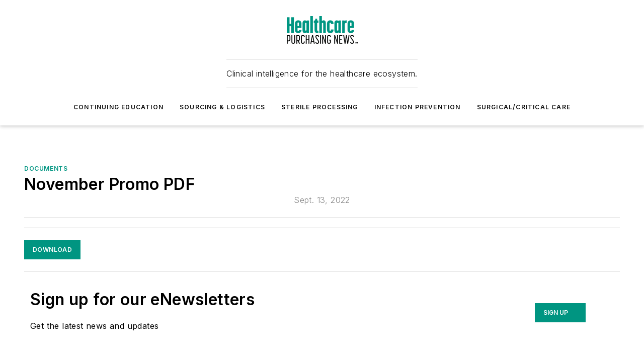

--- FILE ---
content_type: text/html;charset=utf-8
request_url: https://www.hpnonline.com/documents/document/21280573/november-promo-pdf
body_size: 57290
content:
<!DOCTYPE html><html  lang="en"><head><meta charset="utf-8"><meta name="viewport" content="width=device-width, initial-scale=1, shrink-to-fit=no"><script type="text/javascript" src="/ruxitagentjs_ICA7NVfqrux_10327251022105625.js" data-dtconfig="rid=RID_-1632138451|rpid=82112387|domain=hpnonline.com|reportUrl=/rb_bf25051xng|app=ea7c4b59f27d43eb|cuc=ll64881i|owasp=1|mel=100000|expw=1|featureHash=ICA7NVfqrux|dpvc=1|lastModification=1765214479370|tp=500,50,0|rdnt=1|uxrgce=1|srbbv=2|agentUri=/ruxitagentjs_ICA7NVfqrux_10327251022105625.js"></script><script type="importmap">{"imports":{"#entry":"/_nuxt/CxR92tmI.js"}}</script><title>November Promo PDF | HPN Online</title><link href="https://fonts.gstatic.com" rel="preconnect"><link href="https://cdn.cookielaw.org" rel="preconnect"><link href="https://picon.graphql.aspire-ebm.com" rel="preconnect"><style type="text/css">
            :root {
              --spacing-unit: 6px;
--spacing: 48px;
--color-line: #CDCDCD;
--color-primary-main: #009581;
--color-primary-container: #00c9ae;
--color-on-primary-container: #005247;
--color-secondary-main: #404040;
--color-secondary-container: #f5f5f5;
--color-on-secondary-container: #1a1a1a;
--color-black: #0d0d0d;
--color-white: #ffffff;
--color-grey: #b2c3ce;
--color-light-grey: #e0e0e0;
--primary-font-family: Inter;
--site-max-width: 1300px;
            }
          </style><style>@media (max-width:760px){.mobile-hidden{display:none!important}}.admin-layout a{color:#3867a6}.admin-layout .vs__dropdown-toggle{background:#fff;border:1px solid #9da4b0}.ebm-layout{overflow-anchor:none;width:100%}</style><style>@media (max-width:760px){.mobile-hidden[data-v-45fa8452]{display:none!important}}.admin-layout a[data-v-45fa8452]{color:#3867a6}.admin-layout .vs__dropdown-toggle[data-v-45fa8452]{background:#fff;border:1px solid #9da4b0}.ebm-page[data-v-45fa8452]{display:flex;flex-direction:column;font-family:Arial}.ebm-page .hasToolbar[data-v-45fa8452]{max-width:calc(100% - 49px)}.ebm-page__layout[data-v-45fa8452]{z-index:2}.ebm-page__layout[data-v-45fa8452],.ebm-page__page[data-v-45fa8452]{flex:1;pointer-events:none;position:relative}.ebm-page__page[data-v-45fa8452]{display:flex;flex-direction:column;z-index:1}.ebm-page__main[data-v-45fa8452]{flex:1;margin:auto;width:100%}.ebm-page__content[data-v-45fa8452]{padding:0;pointer-events:all}@media (min-width:600px){.ebm-page__content[data-v-45fa8452]{padding:"0 10px"}}.ebm-page__reskin-background[data-v-45fa8452]{background-position:top;background-repeat:no-repeat;background-size:cover;height:100%;left:0;overflow:hidden;position:fixed;top:0;width:100%;z-index:0}.ebm-page__reskin-ad[data-v-45fa8452]{padding:1.5rem 0;position:relative;text-align:center;z-index:1}.ebm-page__siteskin-ad[data-v-45fa8452]{margin-top:24px;pointer-events:all;position:fixed;transition:all 125ms;z-index:100}.ebm-page__siteskin-ad__left[data-v-45fa8452]{right:50%}@media (max-width:1636px){.ebm-page__siteskin-ad__left[data-v-45fa8452]{display:none}}.ebm-page__siteskin-ad__right[data-v-45fa8452]{left:50%}@media (max-width:1636px){.ebm-page__siteskin-ad__right[data-v-45fa8452]{display:none}}.ebm-page .ebm-page__primary[data-v-45fa8452]{margin-top:0}.ebm-page .page-content-wrapper[data-v-45fa8452]{margin:auto;width:100%}.ebm-page .load-more[data-v-45fa8452]{padding:10px 0;pointer-events:all;text-align:center;width:100%}.ebm-page .load-more[data-v-45fa8452]>*{margin:auto;padding:0 5px}.ebm-page .load-more .label[data-v-45fa8452]{display:flex;flex-direction:row}.ebm-page .load-more .label[data-v-45fa8452]>*{margin:0 5px}.ebm-page .footer[data-v-45fa8452]{position:relative}.ebm-page .ebm-page__primary[data-v-45fa8452]{margin-top:calc(var(--spacing)/2)}.ebm-page .ebm-page__content[data-v-45fa8452]{display:flex;flex-direction:column;gap:var(--spacing);margin:0!important}.ebm-page .ebm-page__content[data-v-45fa8452]>*{position:relative}.ebm-page .ebm-page__content[data-v-45fa8452]>:after{background-color:var(--color-line);bottom:auto;bottom:calc(var(--spacing)*-.5*1);content:"";height:1px;left:0;position:absolute;right:0}.ebm-page .ebm-page__content[data-v-45fa8452]>:last-child:after{display:none}.ebm-page .page-content-wrapper[data-v-45fa8452]{display:flex;flex-direction:column;gap:var(--spacing);max-width:var(--site-max-width);padding:0 calc(var(--spacing)/2)}@media (min-width:800px){.ebm-page .page-content-wrapper[data-v-45fa8452]{padding:0 var(--spacing)}}.ebm-page .page-content-wrapper[data-v-45fa8452]>*{position:relative}.ebm-page .page-content-wrapper[data-v-45fa8452]>:after{background-color:var(--color-line);bottom:auto;bottom:calc(var(--spacing)*-.5*1);content:"";height:1px;left:0;position:absolute;right:0}.ebm-page .page-content-wrapper[data-v-45fa8452]>:last-child:after{display:none}.ebm-page .load-more[data-v-45fa8452]{padding:0}.ebm-page .secondary-pages .page-content-wrapper[data-v-45fa8452],.ebm-page.full-width .page-content-wrapper[data-v-45fa8452]{max-width:100%!important;padding:0!important}.ebm-page .secondary-pages .ebm-page__primary[data-v-45fa8452],.ebm-page.full-width .ebm-page__primary[data-v-45fa8452]{margin-top:0!important}@media print{.ebm-page__page[data-v-45fa8452]{display:block}}</style><style>@media (max-width:760px){.mobile-hidden[data-v-06639cce]{display:none!important}}.admin-layout a[data-v-06639cce]{color:#3867a6}.admin-layout .vs__dropdown-toggle[data-v-06639cce]{background:#fff;border:1px solid #9da4b0}#header-leaderboard-ad[data-v-06639cce]{align-items:center;display:flex;justify-content:center;padding:1rem}</style><style>html{scroll-padding-top:calc(var(--header-height) + 16px)}</style><style>@media (max-width:760px){.mobile-hidden[data-v-b96d99b2]{display:none!important}}.admin-layout a[data-v-b96d99b2]{color:#3867a6}.admin-layout .vs__dropdown-toggle[data-v-b96d99b2]{background:#fff;border:1px solid #9da4b0}header[data-v-b96d99b2]{bottom:0;margin:auto;position:sticky;top:0;transition:top .5s cubic-bezier(.645,.045,.355,1);z-index:50}header .reskin-ad[data-v-b96d99b2]{padding:1.5rem 0;text-align:center}.navbar[data-v-b96d99b2]{background-color:#fff;box-shadow:0 3px 6px #00000029;left:0;opacity:1;padding-bottom:2rem;padding-top:2rem;right:0}.navbar .content[data-v-b96d99b2]{margin:auto;max-width:var(--site-max-width);padding:0 calc(var(--spacing)/2)}@media (min-width:800px){.navbar .content[data-v-b96d99b2]{padding:0 var(--spacing)}}.top-navbar[data-v-b96d99b2]{align-items:center;display:flex;justify-content:space-between}@media (max-width:900px){.logo[data-v-b96d99b2]{flex-grow:1}.logo img[data-v-b96d99b2]{max-width:180px}}@media (max-width:450px){.logo img[data-v-b96d99b2]{max-width:140px}}@media (max-width:370px){.logo img[data-v-b96d99b2]{max-width:120px}}@media (max-width:350px){.logo img[data-v-b96d99b2]{max-width:100px}}.bottom-navbar[data-v-b96d99b2]{max-height:100px;overflow:visible;transition:all .15s cubic-bezier(.86,0,.07,1)}.bottom-navbar.hidden[data-v-b96d99b2]{max-height:0;overflow:hidden;transform:scale(0)}.actions[data-v-b96d99b2]{align-items:center;-moz-column-gap:.5rem;column-gap:.5rem;display:flex;flex-basis:0;flex-grow:1}@media (max-width:900px){.actions[data-v-b96d99b2]{flex-basis:auto;flex-grow:0}}.actions.left[data-v-b96d99b2]{justify-content:left}.actions.right[data-v-b96d99b2]{-moz-column-gap:0;column-gap:0;justify-content:right}.actions .login-container[data-v-b96d99b2]{display:flex;gap:16px}@media (max-width:900px){.actions .login-container[data-v-b96d99b2]{gap:8px}}@media (max-width:450px){.actions .login-container[data-v-b96d99b2]{gap:4px}}@media (max-width:900px){.search-icon[data-v-b96d99b2]{display:none}}.cta[data-v-b96d99b2]{border-bottom:1px solid var(--color-line);border-top:1px solid var(--color-line);margin:1.5rem auto auto;width:-moz-fit-content;width:fit-content}@media (max-width:900px){.cta[data-v-b96d99b2]{display:none}}.sub-menu[data-v-b96d99b2]{align-items:center;display:flex;justify-content:center;list-style:none;margin-top:1.5rem;padding:0;white-space:nowrap}@media (max-width:1000px){.sub-menu[data-v-b96d99b2]{display:none}}.sub-menu-item[data-v-b96d99b2]{margin-left:1rem;margin-right:1rem}.menu-item[data-v-b96d99b2],.sub-menu-link[data-v-b96d99b2]{color:var(--color-black);font-size:.75rem;font-weight:600;letter-spacing:.1em;text-transform:uppercase}.popover-menu[data-v-b96d99b2]{align-items:flex-start;background-color:#fff;box-shadow:0 3px 6px #00000029;display:flex;flex-direction:column;justify-content:left;padding:1.5rem;text-align:left;width:200px}.popover-menu .menu-item[data-v-b96d99b2]{align-items:center;display:flex;margin-bottom:1rem}.popover-menu .menu-item .icon[data-v-b96d99b2]{margin-right:1rem}</style><style>@media (max-width:760px){.mobile-hidden{display:none!important}}.admin-layout a{color:#3867a6}.admin-layout .vs__dropdown-toggle{background:#fff;border:1px solid #9da4b0}.ebm-icon{cursor:pointer}.ebm-icon .tooltip-wrapper{display:block}.ebm-icon.disabled{cursor:not-allowed}.ebm-icon.arrowUp{margin-top:3px}.ebm-icon.arrowDown{margin-top:-5px;transform:rotate(180deg)}.ebm-icon.loading{animation-duration:2s;animation-iteration-count:infinite;animation-name:spin;animation-timing-function:linear}.ebm-icon.label{align-items:center;display:flex;flex-direction:column;font-size:.8em;justify-content:center;padding:0 5px}@keyframes spin{0%{transform:rotate(0)}to{transform:rotate(1turn)}}.ebm-icon .icon,.ebm-icon svg{display:block}</style><style>@media (max-width:760px){.mobile-hidden{display:none!important}}.admin-layout a{color:#3867a6}.admin-layout .vs__dropdown-toggle{background:#fff;border:1px solid #9da4b0}.ebm-mega-menu{background-color:var(--color-black);color:#fff;container-type:inline-size;display:none;height:100%;left:0;opacity:0;overflow:auto;position:fixed;text-align:center;top:0;transition-behavior:allow-discrete;transition-duration:.3s;transition-property:overlay display opacity;width:100%}.ebm-mega-menu.cms-user-logged-in{left:49px;width:calc(100% - 49px)}.ebm-mega-menu.open{display:block;opacity:1}@starting-style{.ebm-mega-menu.open{opacity:0}}@container (max-width: 750px){.ebm-mega-menu .mega-menu-header{display:flex}}.ebm-mega-menu .mega-menu-header .icon{margin-left:30px;margin-top:40px;width:24px}.ebm-mega-menu .mega-menu-header .logo{height:35px;max-width:100%}@container (min-width: 750px){.ebm-mega-menu .mega-menu-header .logo{height:50px;margin-bottom:30px}}@container (max-width: 750px){.ebm-mega-menu .mega-menu-header .logo{margin-top:20px}.ebm-mega-menu .mega-menu-header .logo img{height:auto;margin-left:5px;max-width:140px}}.ebm-mega-menu .mega-menu-container{margin:auto}@container (min-width: 750px){.ebm-mega-menu .mega-menu-container{max-width:850px;width:100%}}.ebm-mega-menu .mega-menu-container .search-field{padding-bottom:50px}@container (max-width: 900px){.ebm-mega-menu .mega-menu-container .search-field{margin-left:calc(var(--spacing)/2);margin-right:calc(var(--spacing)/2)}}.ebm-mega-menu .mega-menu-container .nav-links{display:grid;gap:calc(var(--spacing)/2);grid-template-columns:1fr;position:relative}.ebm-mega-menu .mega-menu-container .nav-links:after{background-color:var(--color-line);bottom:auto;bottom:calc(var(--spacing)*-.5*1);content:"";height:1px;left:0;position:absolute;right:0}.ebm-mega-menu .mega-menu-container .nav-links:last-child:after{display:none}@container (max-width: 900px){.ebm-mega-menu .mega-menu-container .nav-links{margin-left:calc(var(--spacing)/2);margin-right:calc(var(--spacing)/2)}}@container (min-width: 750px){.ebm-mega-menu .mega-menu-container .nav-links{gap:calc(var(--spacing)*2);grid-template-columns:1fr 1fr 1fr;padding-bottom:var(--spacing)}}.ebm-mega-menu .mega-menu-container .nav-links .section{display:flex;flex-direction:column;font-weight:400;list-style:none;text-align:center}@container (max-width: 750px){.ebm-mega-menu .mega-menu-container .nav-links .section{gap:5px;padding-top:30px;position:relative}.ebm-mega-menu .mega-menu-container .nav-links .section:after{background-color:var(--color-line);bottom:auto;bottom:calc(var(--spacing)*-.5*1);content:"";height:1px;left:0;position:absolute;right:0}.ebm-mega-menu .mega-menu-container .nav-links .section:last-child:after{display:none}.ebm-mega-menu .mega-menu-container .nav-links .section:first-child{padding-top:15px}}@container (min-width: 750px){.ebm-mega-menu .mega-menu-container .nav-links .section{border-bottom:none;font-size:1.25rem;gap:16px;position:relative;text-align:left}.ebm-mega-menu .mega-menu-container .nav-links .section:after{background-color:var(--color-line);bottom:0;content:"";height:100%;left:auto;position:absolute;right:calc(var(--spacing)*-.5*2);top:0;width:1px}.ebm-mega-menu .mega-menu-container .nav-links .section:last-child:after{display:none}}.ebm-mega-menu .mega-menu-container .nav-links .section a{color:#fff}.ebm-mega-menu .mega-menu-container .nav-links .section .title{font-size:.75rem;font-weight:400;text-transform:uppercase}.ebm-mega-menu .mega-menu-container .affiliate-links{display:flex;justify-content:center;margin-top:var(--spacing);padding:calc(var(--spacing)*.5);position:relative}.ebm-mega-menu .mega-menu-container .affiliate-links:after{background-color:var(--color-line);bottom:auto;bottom:calc(var(--spacing)*-.5*1);content:"";height:1px;left:0;position:absolute;right:0}.ebm-mega-menu .mega-menu-container .affiliate-links:last-child:after{display:none}.ebm-mega-menu .mega-menu-container .affiliate-links .ebm-affiliated-brands-direction{flex-direction:column;gap:calc(var(--spacing)*.5)}.ebm-mega-menu .mega-menu-container .social-links{align-items:center;display:flex;flex-direction:column;font-size:.75rem;justify-content:center;margin-top:var(--spacing);padding:calc(var(--spacing)*.5);text-transform:uppercase}.ebm-mega-menu .mega-menu-container .social-links .socials{gap:16px;margin:16px 16px 24px}</style><style>@media (max-width:760px){.mobile-hidden{display:none!important}}.admin-layout a{color:#3867a6}.admin-layout .vs__dropdown-toggle{background:#fff;border:1px solid #9da4b0}.ebm-search-field{container-type:inline-size;position:relative}.ebm-search-field .input{padding:10px 0;position:relative;width:100%}.ebm-search-field .input .icon{bottom:0;height:24px;margin:auto;position:absolute;right:.5rem;top:0}.ebm-search-field .input .clear-icon{bottom:0;height:24px;margin:auto;position:absolute;right:2.5rem;top:0}.ebm-search-field .input input{background-color:var(--c4e26338);border:1px solid var(--7798abdd);border-radius:5px;color:var(--0c12ecfc);font-size:1em;padding:1rem 8px 1rem 20px;width:100%}.ebm-search-field .sponsor-container{align-items:center;display:flex;font-size:.5rem;gap:5px;height:24px;margin:auto;position:absolute;right:10%;top:20%}@container (max-width: 750px){.ebm-search-field .sponsor-container{justify-content:flex-end;padding:10px 15px 0 0;position:static}}.ebm-search-field input[type=search]::-webkit-search-cancel-button,.ebm-search-field input[type=search]::-webkit-search-decoration{-webkit-appearance:none;appearance:none}</style><style>@media (max-width:760px){.mobile-hidden[data-v-3823c912]{display:none!important}}.admin-layout a[data-v-3823c912]{color:#3867a6}.admin-layout .vs__dropdown-toggle[data-v-3823c912]{background:#fff;border:1px solid #9da4b0}.ebm-affiliated-brands[data-v-3823c912]{display:flex;flex-direction:row;font-size:.75rem}.ebm-affiliated-brands__label[data-v-3823c912]{display:block;padding:0 calc(var(--spacing)/2)}.ebm-affiliated-brands__links[data-v-3823c912]{display:flex;flex-direction:row;flex-wrap:wrap;justify-content:center}.ebm-affiliated-brands__links>div[data-v-3823c912]{padding:0 calc(var(--spacing)/4)}.ebm-affiliated-brands__links>div a[data-v-3823c912]{color:var(--link-color);font-weight:600}</style><style>@media (max-width:760px){.mobile-hidden[data-v-8e92f456]{display:none!important}}.admin-layout a[data-v-8e92f456]{color:#3867a6}.admin-layout .vs__dropdown-toggle[data-v-8e92f456]{background:#fff;border:1px solid #9da4b0}.ebm-socials[data-v-8e92f456]{display:flex;flex-wrap:wrap}.ebm-socials__icon[data-v-8e92f456]{cursor:pointer;margin-right:7px;text-decoration:none}.ebm-socials .text[data-v-8e92f456]{height:0;overflow:hidden;text-indent:-9999px}</style><style>@media (max-width:760px){.mobile-hidden{display:none!important}}.admin-layout a{color:#3867a6}.admin-layout .vs__dropdown-toggle{background:#fff;border:1px solid #9da4b0}.ebm-ad-target__outer{display:flex;height:auto;justify-content:center;max-width:100%;width:100%}.ebm-ad-target__inner{align-items:center;display:flex}.ebm-ad-target img{max-width:100%}.ebm-ad-target iframe{box-shadow:0 .125rem .25rem #00000013}</style><style>@media (max-width:760px){.mobile-hidden[data-v-4c12f864]{display:none!important}}.admin-layout a[data-v-4c12f864]{color:#3867a6}.admin-layout .vs__dropdown-toggle[data-v-4c12f864]{background:#fff;border:1px solid #9da4b0}#sticky-bottom-ad[data-v-4c12f864]{align-items:center;background:#000000bf;display:flex;justify-content:center;left:0;padding:8px;position:fixed;right:0;z-index:999}#sticky-bottom-ad .close-button[data-v-4c12f864]{background:none;border:0;color:#fff;cursor:pointer;font-weight:900;margin:8px;position:absolute;right:0;top:0}.slide-up-enter[data-v-4c12f864],.slide-up-leave-to[data-v-4c12f864]{opacity:0;transform:translateY(200px)}.slide-up-enter-active[data-v-4c12f864]{transition:all .25s ease-out}.slide-up-leave-active[data-v-4c12f864]{transition:all .25s ease-in}</style><style>@media (max-width:760px){.mobile-hidden[data-v-0622f0e1]{display:none!important}}.admin-layout a[data-v-0622f0e1]{color:#3867a6}.admin-layout .vs__dropdown-toggle[data-v-0622f0e1]{background:#fff;border:1px solid #9da4b0}.grid[data-v-0622f0e1]{container-type:inline-size;margin:auto}.grid .grid-row[data-v-0622f0e1]{position:relative}.grid .grid-row[data-v-0622f0e1]:after{background-color:var(--color-line);bottom:auto;bottom:calc(var(--spacing)*-.5*1);content:"";height:1px;left:0;position:absolute;right:0}.grid .grid-row.hide-bottom-border[data-v-0622f0e1]:after,.grid .grid-row[data-v-0622f0e1]:last-child:after{display:none}@container (width >= 750px){.grid .grid-row.mobile-only[data-v-0622f0e1]{display:none}}@container (width < 750px){.grid .grid-row.exclude-mobile[data-v-0622f0e1]{display:none}}</style><style>@media (max-width:760px){.mobile-hidden[data-v-840eddae]{display:none!important}}.admin-layout a[data-v-840eddae]{color:#3867a6}.admin-layout .vs__dropdown-toggle[data-v-840eddae]{background:#fff;border:1px solid #9da4b0}.web-row[data-v-840eddae]{container-type:inline-size}.web-row .row[data-v-840eddae]{--col-size:calc(50% - var(--spacing)*1/2);display:grid;padding-bottom:0ver;padding-top:0;width:100%}@media (min-width:750px){.web-row .row[data-v-840eddae]{padding-left:0;padding-right:0}}@media (min-width:500px){.web-row .row.restricted[data-v-840eddae]{margin:auto;max-width:66%}}.web-row .row .column-wrapper[data-v-840eddae]{display:flex;order:0;width:100%}.web-row .row.largest_first.layout1_2 .column-wrapper[data-v-840eddae]:nth-child(2),.web-row .row.largest_first.layout1_2_1 .column-wrapper[data-v-840eddae]:nth-child(2),.web-row .row.largest_first.layout1_3 .column-wrapper[data-v-840eddae]:nth-child(2){order:-1}@container (min-width: 750px){.web-row .row.layout1_1[data-v-840eddae]{display:grid;grid-template-columns:minmax(0,1fr) minmax(0,1fr)}.web-row .row.layout1_1 .column-wrapper[data-v-840eddae]{position:relative}.web-row .row.layout1_1 .column-wrapper[data-v-840eddae]:after{background-color:var(--color-line);bottom:0;content:"";height:100%;left:auto;position:absolute;right:calc(var(--spacing)*-.5*1);top:0;width:1px}.web-row .row.layout1_1 .column-wrapper[data-v-840eddae]:last-child:after{display:none}.web-row .row.layout1_2[data-v-840eddae]{display:grid;grid-template-columns:minmax(0,var(--col-size)) minmax(0,var(--col-size))}.web-row .row.layout1_2 .column-wrapper[data-v-840eddae]{position:relative}.web-row .row.layout1_2 .column-wrapper[data-v-840eddae]:after{background-color:var(--color-line);bottom:0;content:"";height:100%;left:auto;position:absolute;right:calc(var(--spacing)*-.5*1);top:0;width:1px}.web-row .row.layout1_2 .column-wrapper[data-v-840eddae]:last-child:after{display:none}.web-row .row.layout1_2 .column-wrapper[data-v-840eddae]:nth-child(2){order:0!important}}@container (min-width: 1050px){.web-row .row.layout1_2[data-v-840eddae]{--col-size:calc(33.33333% - var(--spacing)*2/3);grid-template-columns:var(--col-size) calc(var(--col-size)*2 + var(--spacing))}}@container (min-width: 750px){.web-row .row.layout2_1[data-v-840eddae]{display:grid;grid-template-columns:minmax(0,var(--col-size)) minmax(0,var(--col-size))}.web-row .row.layout2_1 .column-wrapper[data-v-840eddae]{position:relative}.web-row .row.layout2_1 .column-wrapper[data-v-840eddae]:after{background-color:var(--color-line);bottom:0;content:"";height:100%;left:auto;position:absolute;right:calc(var(--spacing)*-.5*1);top:0;width:1px}.web-row .row.layout2_1 .column-wrapper[data-v-840eddae]:last-child:after{display:none}}@container (min-width: 1050px){.web-row .row.layout2_1[data-v-840eddae]{--col-size:calc(33.33333% - var(--spacing)*2/3);grid-template-columns:calc(var(--col-size)*2 + var(--spacing)) var(--col-size)}}@container (min-width: 1100px){.web-row .row.layout1_1_1[data-v-840eddae]{--col-size:calc(33.33333% - var(--spacing)*2/3);display:grid;grid-template-columns:minmax(0,var(--col-size)) minmax(0,var(--col-size)) minmax(0,var(--col-size))}.web-row .row.layout1_1_1 .column-wrapper[data-v-840eddae]{position:relative}.web-row .row.layout1_1_1 .column-wrapper[data-v-840eddae]:after{background-color:var(--color-line);bottom:0;content:"";height:100%;left:auto;position:absolute;right:calc(var(--spacing)*-.5*1);top:0;width:1px}.web-row .row.layout1_1_1 .column-wrapper[data-v-840eddae]:last-child:after{display:none}}</style><style>@media (max-width:760px){.mobile-hidden{display:none!important}}.admin-layout a{color:#3867a6}.admin-layout .vs__dropdown-toggle{background:#fff;border:1px solid #9da4b0}.web-grid-title{align-items:center;container-type:inline-size;font-family:var(--primary-font-family);margin-bottom:calc(var(--spacing)/2);max-width:100%;width:100%}.web-grid-title .title{display:flex;flex:1 0 auto;font-size:1.9rem;font-weight:600;gap:var(--spacing-unit);letter-spacing:-.01em;line-height:40px;max-width:100%;overflow:hidden;text-overflow:ellipsis}.web-grid-title .title .grid-title-image-icon{height:23px;margin-top:8px}.web-grid-title.has-link .title{max-width:calc(100% - 100px)}.web-grid-title .divider{background-color:var(--color-line);height:1px;width:100%}.web-grid-title .view-more{color:var(--color-primary-main);cursor:primary;flex:0 1 auto;font-size:.75rem;font-weight:600;letter-spacing:.05em;line-height:18px;text-transform:uppercase;white-space:nowrap}@container (max-width: 500px){.web-grid-title .view-more{display:none}}.web-grid-title.primary{display:flex;gap:5px}.web-grid-title.primary .topbar,.web-grid-title.secondary .divider,.web-grid-title.secondary .view-more{display:none}.web-grid-title.secondary .topbar{background-color:var(--color-primary-main);height:8px;margin-bottom:calc(var(--spacing)/3);width:80px}</style><style>@media (max-width:760px){.mobile-hidden[data-v-2e2a3563]{display:none!important}}.admin-layout a[data-v-2e2a3563]{color:#3867a6}.admin-layout .vs__dropdown-toggle[data-v-2e2a3563]{background:#fff;border:1px solid #9da4b0}.column[data-v-2e2a3563]{align-items:stretch;display:flex;flex-wrap:wrap;height:100%;position:relative}.column[data-v-2e2a3563],.column .standard-blocks[data-v-2e2a3563],.column .sticky-blocks[data-v-2e2a3563]{width:100%}.column.block-align-center[data-v-2e2a3563]{align-items:center;justify-content:center}.column.block-align-top[data-v-2e2a3563]{align-items:top;flex-direction:column}.column.block-align-sticky[data-v-2e2a3563]{align-items:start;display:block;justify-content:center}.column.block-align-equalize[data-v-2e2a3563]{align-items:stretch}.column .sticky-blocks.has-standard[data-v-2e2a3563]{margin-top:var(--spacing)}.column .block-wrapper[data-v-2e2a3563]{max-width:100%;position:relative}.column .block-wrapper[data-v-2e2a3563]:after{background-color:var(--color-line);bottom:auto;bottom:calc(var(--spacing)*-.5*1);content:"";height:1px;left:0;position:absolute;right:0}.column .block-wrapper.hide-bottom-border[data-v-2e2a3563]:after,.column .block-wrapper[data-v-2e2a3563]:last-child:after,.column .standard-blocks:not(.has-sticky) .block-wrapper[data-v-2e2a3563]:last-child:after,.column .sticky-blocks .block-wrapper[data-v-2e2a3563]:last-child:after{display:none}@media print{.column[data-v-2e2a3563]{height:auto}}</style><style>@media (max-width:760px){.mobile-hidden[data-v-a4efc542]{display:none!important}}.admin-layout a[data-v-a4efc542]{color:#3867a6}.admin-layout .vs__dropdown-toggle[data-v-a4efc542]{background:#fff;border:1px solid #9da4b0}.block[data-v-a4efc542]{display:flex;flex-direction:column;overflow:visible;width:100%}.block .block-title[data-v-a4efc542]{margin-bottom:calc(var(--spacing)/2)}.block .above-cta[data-v-a4efc542]{height:100%}.block .title[data-v-a4efc542]{font-size:1rem;line-height:1rem;text-transform:uppercase}.block .title a[data-v-a4efc542]{color:inherit;text-decoration:none}.block .title a[data-v-a4efc542]:hover{text-decoration:underline}.block .title template[data-v-a4efc542]{display:inline-block}.block .content[data-v-a4efc542]{display:flex;width:100%}.block .cta[data-v-a4efc542]{align-items:center;display:flex;flex-direction:column;font-size:1rem;gap:calc(var(--spacing)/2);justify-content:space-between}@container (width > 500px){.block .cta[data-v-a4efc542]{flex-direction:row}}</style><style>@media (max-width:760px){.mobile-hidden[data-v-3dec0756]{display:none!important}}.admin-layout a[data-v-3dec0756]{color:#3867a6}.admin-layout .vs__dropdown-toggle[data-v-3dec0756]{background:#fff;border:1px solid #9da4b0}.ebm-button-wrapper[data-v-3dec0756]{display:inline-block}.ebm-button-wrapper .ebm-button[data-v-3dec0756]{border:1px solid;border-radius:.1rem;cursor:pointer;display:block;font-weight:600;outline:none;text-transform:uppercase;width:100%}.ebm-button-wrapper .ebm-button .content[data-v-3dec0756]{align-items:center;display:flex;gap:var(--spacing-unit);justify-content:center}.ebm-button-wrapper .ebm-button .content.icon-right[data-v-3dec0756]{flex-direction:row-reverse}.ebm-button-wrapper .ebm-button[data-v-3dec0756]:focus,.ebm-button-wrapper .ebm-button[data-v-3dec0756]:hover{box-shadow:0 0 .1rem #3e5d8580;filter:contrast(125%)}.ebm-button-wrapper .ebm-button[data-v-3dec0756]:active{box-shadow:0 0 .3rem #1c417280}.ebm-button-wrapper .ebm-button[data-v-3dec0756]:active:after{height:200px;width:200px}.ebm-button-wrapper .ebm-button--small[data-v-3dec0756]{font-size:.75rem;padding:.2rem .4rem}.ebm-button-wrapper .ebm-button--medium[data-v-3dec0756]{font-size:.75rem;padding:.3rem .6rem}.ebm-button-wrapper .ebm-button--large[data-v-3dec0756]{font-size:.75rem;line-height:1.25rem;padding:.5rem 1rem}@media (max-width:450px){.ebm-button-wrapper .ebm-button--large[data-v-3dec0756]{padding:.5rem}}.ebm-button-wrapper .ebm-button--fullWidth[data-v-3dec0756]{font-size:1.15rem;margin:0 auto;padding:.5rem 1rem;width:100%}.ebm-button-wrapper.primary .ebm-button[data-v-3dec0756],.ebm-button-wrapper.solid .ebm-button[data-v-3dec0756]{background-color:var(--button-accent-color);border-color:var(--button-accent-color);color:var(--button-text-color)}.ebm-button-wrapper.primary .ebm-button[data-v-3dec0756]:hover,.ebm-button-wrapper.solid .ebm-button[data-v-3dec0756]:hover{text-decoration:underline}.ebm-button-wrapper.hollow .ebm-button[data-v-3dec0756]{background-color:transparent;background-color:#fff;border:1px solid var(--button-accent-color);color:var(--button-accent-color)}.ebm-button-wrapper.hollow .ebm-button[data-v-3dec0756]:hover{text-decoration:underline}.ebm-button-wrapper.borderless .ebm-button[data-v-3dec0756]{background-color:transparent;border-color:transparent;color:var(--button-accent-color)}.ebm-button-wrapper.borderless .ebm-button[data-v-3dec0756]:hover{background-color:var(--button-accent-color);color:#fff;text-decoration:underline}.ebm-button-wrapper .ebm-button[data-v-3dec0756]{transition:all .15s ease-in-out}</style><style>@media (max-width:760px){.mobile-hidden{display:none!important}}.admin-layout a{color:#3867a6}.admin-layout .vs__dropdown-toggle{background:#fff;border:1px solid #9da4b0}.web-footer-new{display:flex;font-size:1rem;font-weight:400;justify-content:center;padding-bottom:calc(var(--spacing)/2);pointer-events:all;width:100%}.web-footer-new a{color:var(--link-color)}.web-footer-new .container{display:flex;justify-content:center;width:100%}.web-footer-new .container .container-wrapper{display:flex;flex-direction:column;gap:var(--spacing);width:100%}@media (min-width:800px){.web-footer-new .container{flex-direction:row}}.web-footer-new .container .row{position:relative;width:100%}.web-footer-new .container .row:after{background-color:var(--color-line);bottom:auto;bottom:calc(var(--spacing)*-.5*1);content:"";height:1px;left:0;position:absolute;right:0}.web-footer-new .container .row:last-child:after{display:none}.web-footer-new .container .row.full-width{justify-items:center}.web-footer-new .container .column-wrapper{display:grid;gap:var(--spacing);grid-template-columns:1fr}.web-footer-new .container .column-wrapper.full-width{max-width:var(--site-max-width)!important;padding:0 calc(var(--spacing)*1.5);width:100%}.web-footer-new .container .column-wrapper .col{align-items:center;display:flex;flex-direction:column;gap:calc(var(--spacing)/4);justify-content:center;margin:0 auto;max-width:80%;position:relative;text-align:center}.web-footer-new .container .column-wrapper .col:after{background-color:var(--color-line);bottom:auto;bottom:calc(var(--spacing)*-.5*1);content:"";height:1px;left:0;position:absolute;right:0}.web-footer-new .container .column-wrapper .col:last-child:after{display:none}.web-footer-new .container .column-wrapper .col.valign-middle{align-self:center}@media (min-width:800px){.web-footer-new .container .column-wrapper{align-items:start;gap:var(--spacing)}.web-footer-new .container .column-wrapper.cols1_1_1{grid-template-columns:1fr 1fr 1fr}.web-footer-new .container .column-wrapper.cols1_1{grid-template-columns:1fr 1fr}.web-footer-new .container .column-wrapper .col{align-items:start;max-width:100%;position:relative;text-align:left}.web-footer-new .container .column-wrapper .col:after{background-color:var(--color-line);bottom:0;content:"";height:100%;left:auto;position:absolute;right:calc(var(--spacing)*-.5*1);top:0;width:1px}.web-footer-new .container .column-wrapper .col:last-child:after{display:none}}.web-footer-new .corporatelogo{align-self:center;filter:brightness(0);height:auto;margin-right:var(--spacing-unit);width:100px}.web-footer-new .menu-copyright{align-items:center;display:flex;flex-direction:column;gap:calc(var(--spacing)/2)}.web-footer-new .menu-copyright.full-width{max-width:var(--site-max-width);padding:0 calc(var(--spacing)*1.5);width:100%}.web-footer-new .menu-copyright .links{display:flex;font-size:.75rem;gap:calc(var(--spacing)/4);list-style:none;margin:0;padding:0}.web-footer-new .menu-copyright .copyright{display:flex;flex-direction:row;flex-wrap:wrap;font-size:.8em;justify-content:center}@media (min-width:800px){.web-footer-new .menu-copyright{flex-direction:row;justify-content:space-between}}.web-footer-new .blocktitle{color:#000;font-size:1.1rem;font-weight:600;width:100%}.web-footer-new .web-affiliated-brands-direction{flex-direction:column}@media (min-width:800px){.web-footer-new .web-affiliated-brands-direction{flex-direction:row}}</style><style>@media (max-width:760px){.mobile-hidden{display:none!important}}.admin-layout a{color:#3867a6}.admin-layout .vs__dropdown-toggle{background:#fff;border:1px solid #9da4b0}.ebm-web-subscribe-wrapper{display:flex;flex-direction:column;height:100%;overflow:auto}.ebm-web-subscribe-content{height:100%;overflow:auto;padding:calc(var(--spacing)*.5) var(--spacing)}@container (max-width: 750px){.ebm-web-subscribe-content{padding-bottom:100%}}.ebm-web-subscribe-content .web-subscribe-header .web-subscribe-title{align-items:center;display:flex;gap:var(--spacing);justify-content:space-between;line-height:normal}.ebm-web-subscribe-content .web-subscribe-header .web-subscribe-title .close-button{align-items:center;cursor:pointer;display:flex;font-size:.75rem;font-weight:600;text-transform:uppercase}.ebm-web-subscribe-content .web-subscribe-header .web-subscribe-subtext{padding-bottom:var(--spacing)}.ebm-web-subscribe-content .web-subscribe-header .newsletter-items{display:grid;gap:10px;grid-template-columns:1fr 1fr}@container (max-width: 750px){.ebm-web-subscribe-content .web-subscribe-header .newsletter-items{grid-template-columns:1fr}}.ebm-web-subscribe-content .web-subscribe-header .newsletter-items .newsletter-item{border:1px solid var(--color-line);display:flex;flex-direction:row;flex-direction:column;gap:1rem;padding:1rem}.ebm-web-subscribe-content .web-subscribe-header .newsletter-items .newsletter-item .newsletter-title{display:flex;font-size:1.25rem;font-weight:600;justify-content:space-between;letter-spacing:-.01em;line-height:25px}.ebm-web-subscribe-content .web-subscribe-header .newsletter-items .newsletter-item .newsletter-description{font-size:1rem;font-weight:400;letter-spacing:.0125em;line-height:24px}.web-subscribe-footer{background-color:#fff;box-shadow:0 4px 16px #00000040;width:100%}.web-subscribe-footer .subscribe-footer-wrapper{padding:var(--spacing)!important}.web-subscribe-footer .subscribe-footer-wrapper .user-info-container{align-items:center;display:flex;justify-content:space-between;padding-bottom:calc(var(--spacing)*.5)}.web-subscribe-footer .subscribe-footer-wrapper .user-info-container .nl-user-info{align-items:center;display:flex;gap:10px}.web-subscribe-footer .subscribe-footer-wrapper .subscribe-login-container .nl-selected{font-size:1.25rem;font-weight:600;margin-bottom:10px}.web-subscribe-footer .subscribe-footer-wrapper .subscribe-login-container .form-fields-setup{display:flex;gap:calc(var(--spacing)*.125);padding-top:calc(var(--spacing)*.5)}@container (max-width: 1050px){.web-subscribe-footer .subscribe-footer-wrapper .subscribe-login-container .form-fields-setup{display:block}}.web-subscribe-footer .subscribe-footer-wrapper .subscribe-login-container .form-fields-setup .web-form-fields{z-index:100}.web-subscribe-footer .subscribe-footer-wrapper .subscribe-login-container .form-fields-setup .web-form-fields .field-label{font-size:.75rem}.web-subscribe-footer .subscribe-footer-wrapper .subscribe-login-container .form-fields-setup .form{display:flex;gap:calc(var(--spacing)*.125)}@container (max-width: 750px){.web-subscribe-footer .subscribe-footer-wrapper .subscribe-login-container .form-fields-setup .form{flex-direction:column;padding-bottom:calc(var(--spacing)*.5)}}.web-subscribe-footer .subscribe-footer-wrapper .subscribe-login-container .form-fields-setup .form .vs__dropdown-menu{max-height:8rem}@container (max-width: 750px){.web-subscribe-footer .subscribe-footer-wrapper .subscribe-login-container .form-fields-setup .form .vs__dropdown-menu{max-height:4rem}}.web-subscribe-footer .subscribe-footer-wrapper .subscribe-login-container .form-fields-setup .subscribe-button{margin-top:calc(var(--spacing)*.5);width:20%}@container (max-width: 1050px){.web-subscribe-footer .subscribe-footer-wrapper .subscribe-login-container .form-fields-setup .subscribe-button{width:100%}}.web-subscribe-footer .subscribe-footer-wrapper .subscribe-login-container .form-fields-setup .subscribe-button .ebm-button{height:3rem}.web-subscribe-footer .subscribe-footer-wrapper .subscribe-login-container .compliance-field{font-size:.75rem;line-height:18px;z-index:-1}.web-subscribe-footer .subscribe-footer-wrapper a{color:#000;text-decoration:underline}.web-subscribe-footer .subscribe-footer-wrapper .subscribe-consent{font-size:.75rem;letter-spacing:.025em;line-height:18px;padding:5px 0}.web-subscribe-footer .subscribe-footer-wrapper .account-check{padding-top:calc(var(--spacing)*.25)}</style><style>@media (max-width:760px){.mobile-hidden{display:none!important}}.admin-layout a{color:#3867a6}.admin-layout .vs__dropdown-toggle{background:#fff;border:1px solid #9da4b0}.ebm-web-pane{container-type:inline-size;height:100%;pointer-events:all;position:fixed;right:0;top:0;width:100%;z-index:100}.ebm-web-pane.hidden{pointer-events:none}.ebm-web-pane.hidden .web-pane-mask{opacity:0}.ebm-web-pane.hidden .contents{max-width:0}.ebm-web-pane .web-pane-mask{background-color:#000;display:table;height:100%;opacity:.8;padding:16px;transition:all .3s ease;width:100%}.ebm-web-pane .contents{background-color:#fff;bottom:0;max-width:1072px;position:absolute;right:0;top:0;transition:all .3s ease;width:100%}.ebm-web-pane .contents.cms-user-logged-in{width:calc(100% - 49px)}.ebm-web-pane .contents .close-icon{cursor:pointer;display:flex;justify-content:flex-end;margin:10px}</style><style>@media (max-width:760px){.mobile-hidden{display:none!important}}.admin-layout a{color:#3867a6}.admin-layout .vs__dropdown-toggle{background:#fff;border:1px solid #9da4b0}.gam-slot-builder{min-width:300px;width:100%}.gam-slot-builder iframe{max-width:100%;overflow:hidden}</style><style>@media (max-width:760px){.mobile-hidden{display:none!important}}.admin-layout a{color:#3867a6}.admin-layout .vs__dropdown-toggle{background:#fff;border:1px solid #9da4b0}.web-content-title-new{display:flex;flex-direction:column;gap:calc(var(--spacing));width:100%}.web-content-title-new>*{position:relative}.web-content-title-new>:after{background-color:var(--color-line);bottom:auto;bottom:calc(var(--spacing)*-.5*1);content:"";height:1px;left:0;position:absolute;right:0}.web-content-title-new>:last-child:after{display:none}.web-content-title-new .above-line{container-type:inline-size;display:flex;flex-direction:column;gap:calc(var(--spacing)/2)}.web-content-title-new .above-line .section-wrapper{display:flex;gap:calc(var(--spacing)/4)}.web-content-title-new .above-line .section-wrapper.center{margin-left:auto;margin-right:auto}.web-content-title-new .above-line .sponsored-label{color:var(--color-primary-main);font-size:.75rem;font-weight:600;letter-spacing:.05rem;text-transform:uppercase}.web-content-title-new .above-line .section{font-size:.75rem;font-weight:600;letter-spacing:.05em;text-transform:uppercase}.web-content-title-new .above-line .event-info{display:flex;flex-direction:column;font-size:.9rem;gap:calc(var(--spacing)/2)}.web-content-title-new .above-line .event-info .column{display:flex;flex-direction:column;font-size:.9rem;gap:calc(var(--spacing)/4);width:100%}.web-content-title-new .above-line .event-info .column .content{display:flex;gap:calc(var(--spacing)/4)}.web-content-title-new .above-line .event-info .column label{flex:0 0 80px;font-weight:600}.web-content-title-new .above-line .event-info>*{position:relative}.web-content-title-new .above-line .event-info>:after{background-color:var(--color-line);bottom:0;content:"";height:100%;left:auto;position:absolute;right:calc(var(--spacing)*-.5*1);top:0;width:1px}.web-content-title-new .above-line .event-info>:last-child:after{display:none}@container (min-width: 600px){.web-content-title-new .above-line .event-info{align-items:center;flex-direction:row;gap:calc(var(--spacing))}.web-content-title-new .above-line .event-info>*{position:relative}.web-content-title-new .above-line .event-info>:after{background-color:var(--color-line);bottom:0;content:"";height:100%;left:auto;position:absolute;right:calc(var(--spacing)*-.5*1);top:0;width:1px}.web-content-title-new .above-line .event-info>:last-child:after{display:none}.web-content-title-new .above-line .event-info .event-location{display:block}}.web-content-title-new .above-line .title-text{font-size:2rem;line-height:1.2}@container (width > 500px){.web-content-title-new .above-line .title-text{font-size:2.75rem}}.web-content-title-new .above-line .author-row{align-items:center;display:flex;flex-direction:column;gap:calc(var(--spacing)/3);justify-content:center}.web-content-title-new .above-line .author-row .all-authors{display:flex;gap:calc(var(--spacing)/3)}.web-content-title-new .above-line .author-row .date-read-time{align-items:center;display:flex;gap:calc(var(--spacing)/3)}.web-content-title-new .above-line .author-row .dot{align-items:center;grid-area:dot}.web-content-title-new .above-line .author-row .dot:after{background-color:#000;content:"";display:block;height:4px;width:4px}.web-content-title-new .above-line .author-row .dot.first{display:none}.web-content-title-new .above-line .author-row .date{grid-area:date}.web-content-title-new .above-line .author-row .read-time{grid-area:read-time}.web-content-title-new .above-line .author-row .date,.web-content-title-new .above-line .author-row .duration,.web-content-title-new .above-line .author-row .read-time{color:#000;opacity:.5}@container (width > 500px){.web-content-title-new .above-line .author-row{flex-direction:row}.web-content-title-new .above-line .author-row .dot.first{display:block}}@container (width > 700px){.web-content-title-new .above-line .author-row{justify-content:flex-start}}.web-content-title-new .above-line .teaser-text{color:#222;font-size:16px;padding-top:8px}@container (width > 500px){.web-content-title-new .above-line .teaser-text{font-size:17px}}@container (width > 700px){.web-content-title-new .above-line .teaser-text{font-size:18px}}@container (width > 1000px){.web-content-title-new .above-line .teaser-text{font-size:19px}}.web-content-title-new .above-line .podcast-series{align-items:center;color:var(--color-primary-main);display:flex;font-size:.85rem;font-weight:500;gap:6px;text-transform:uppercase}.web-content-title-new .below-line{align-items:center;display:flex;justify-content:space-between;width:100%}.web-content-title-new .below-line .print-favorite{display:flex;gap:calc(var(--spacing)/3);justify-content:flex-end}.web-content-title-new .image-wrapper{flex:1 0 auto;width:100%}.web-content-title-new .comment-count{align-items:center;cursor:pointer;display:flex;padding-left:8px}.web-content-title-new .comment-count .viafoura{align-items:center;background-color:transparent!important;display:flex;font-size:16px;font-weight:inherit;padding-left:4px}.web-content-title-new .event-location p{margin:0}.web-content-title-new .highlights h2{margin-bottom:24px}.web-content-title-new .highlights .text{font-size:18px}.web-content-title-new .highlights .text li{margin-bottom:16px}.web-content-title-new .highlights .text li:last-child{margin-bottom:0}.web-content-title-new .author-contributor,.web-content-title-new .company-link{color:#000;display:flex;flex-wrap:wrap}.web-content-title-new .author-contributor a,.web-content-title-new .company-link a{color:inherit!important;font-size:1rem;text-decoration:underline}.web-content-title-new .author-contributor .author{display:flex}.web-content-title-new.center{text-align:center}.web-content-title-new.center .breadcrumb{display:flex;justify-content:center}.web-content-title-new.center .author-row{justify-content:center}</style><style>@media (max-width:760px){.mobile-hidden[data-v-e69042fe]{display:none!important}}.admin-layout a[data-v-e69042fe]{color:#3867a6}.admin-layout .vs__dropdown-toggle[data-v-e69042fe]{background:#fff;border:1px solid #9da4b0}.ebm-share-list[data-v-e69042fe]{display:flex;gap:calc(var(--spacing)/3);list-style:none;overflow:hidden;padding:0;transition:.3s;width:100%}.ebm-share-list li[data-v-e69042fe]{margin:0;padding:0}.ebm-share-item[data-v-e69042fe]{border-radius:4px;cursor:pointer;margin:2px}</style><style>@media (max-width:760px){.mobile-hidden{display:none!important}}.admin-layout a{color:#3867a6}.admin-layout .vs__dropdown-toggle{background:#fff;border:1px solid #9da4b0}.body-block{flex:"1";max-width:100%;width:100%}.body-block .body-content{display:flex;flex-direction:column;gap:calc(var(--spacing)/2);width:100%}.body-block .gate{background:var(--color-secondary-container);border:1px solid var(--color-line);padding:calc(var(--spacing)/2)}.body-block .below-body{border-top:1px solid var(--color-line)}.body-block .below-body .contributors{display:flex;gap:4px;padding-top:calc(var(--spacing)/4)}.body-block .below-body .contributors .contributor{display:flex}.body-block .below-body .ai-attribution{font-size:14px;padding-top:calc(var(--spacing)/4)}.body-block .podcast-player{background-color:var(--color-secondary-container);border:1px solid var(--color-line);border-radius:4px;margin-left:auto!important;margin-right:auto!important;text-align:center;width:100%}.body-block .podcast-player iframe{border:0;width:100%}.body-block .podcast-player .buttons{display:flex;justify-content:center}</style><style>@media (max-width:760px){.mobile-hidden{display:none!important}}.admin-layout a{color:#3867a6}.admin-layout .vs__dropdown-toggle{background:#fff;border:1px solid #9da4b0}.web-body-blocks{--margin:calc(var(--spacing)/2);display:flex;flex-direction:column;gap:15px;max-width:100%;width:100%}.web-body-blocks a{text-decoration:underline}.web-body-blocks .block{container-type:inline-size;font-family:var(--secondary-font);max-width:100%;width:100%}.web-body-blocks .block a{color:var(--link-color)}.web-body-blocks .block .block-title{margin-bottom:calc(var(--spacing)/2)}.web-body-blocks .text{color:inherit;letter-spacing:inherit;margin:auto;max-width:100%}.web-body-blocks img{max-width:100%}.web-body-blocks .iframe{border:0;margin-left:auto!important;margin-right:auto!important;width:100%}.web-body-blocks .facebook .embed,.web-body-blocks .instagram .embed,.web-body-blocks .twitter .embed{max-width:500px}.web-body-blocks .bc-reco-wrapper{padding:calc(var(--spacing)/2)}.web-body-blocks .bc-reco-wrapper .bc-heading{border-bottom:1px solid var(--color-grey);margin-top:0;padding-bottom:calc(var(--spacing)/2);padding-top:0}.web-body-blocks .embed{margin:auto;width:100%}@container (width > 550px){.web-body-blocks .embed.above,.web-body-blocks .embed.below,.web-body-blocks .embed.center,.web-body-blocks .embed.left,.web-body-blocks .embed.right{max-width:calc(50% - var(--margin))}.web-body-blocks .embed.above.small,.web-body-blocks .embed.below.small,.web-body-blocks .embed.center.small,.web-body-blocks .embed.left.small,.web-body-blocks .embed.right.small{max-width:calc(33% - var(--margin))}.web-body-blocks .embed.above.large,.web-body-blocks .embed.below.large,.web-body-blocks .embed.center.large,.web-body-blocks .embed.left.large,.web-body-blocks .embed.right.large{max-width:calc(66% - var(--margin))}.web-body-blocks .embed.above{margin-bottom:var(--margin)}.web-body-blocks .embed.below{margin-top:var(--margin)}.web-body-blocks .embed.left{float:left;margin-right:var(--margin)}.web-body-blocks .embed.right{float:right;margin-left:var(--margin)}}.web-body-blocks .embed.center{clear:both}.web-body-blocks .embed.native{max-width:auto;width:auto}.web-body-blocks .embed.fullWidth{max-width:100%;width:100%}.web-body-blocks .video{margin-top:15px}</style><style>@media (max-width:760px){.mobile-hidden{display:none!important}}.admin-layout a{color:#3867a6}.admin-layout .vs__dropdown-toggle{background:#fff;border:1px solid #9da4b0}.ebm-ad__embed{clear:both}.ebm-ad__embed>div{border-bottom:1px solid #e0e0e0!important;border-top:1px solid #e0e0e0!important;display:block!important;height:inherit!important;padding:5px 0;text-align:center;width:inherit!important;z-index:1}.ebm-ad__embed>div:before{color:#aaa;content:"ADVERTISEMENT";display:block;font:400 10px/10px Arial,Helvetica,sans-serif}.ebm-ad__embed img{max-width:100%}.ebm-ad__embed iframe{box-shadow:0 .125rem .25rem #00000013;margin:3px 0 10px}</style><style>@media (max-width:760px){.mobile-hidden{display:none!important}}.admin-layout a{color:#3867a6}.admin-layout .vs__dropdown-toggle{background:#fff;border:1px solid #9da4b0}.ebm-web-subscribe{width:100%}.ebm-web-subscribe .web-subscribe-content{align-items:center;display:flex;justify-content:space-between}@container (max-width: 750px){.ebm-web-subscribe .web-subscribe-content{flex-direction:column;text-align:center}}.ebm-web-subscribe .web-subscribe-content .web-subscribe-header{font-size:2rem;font-weight:600;line-height:40px;padding:calc(var(--spacing)*.25);width:80%}@container (max-width: 750px){.ebm-web-subscribe .web-subscribe-content .web-subscribe-header{font-size:1.5rem;padding-top:0}}.ebm-web-subscribe .web-subscribe-content .web-subscribe-header .web-subscribe-subtext{display:flex;font-size:1rem;font-weight:400;padding-top:calc(var(--spacing)*.25)}</style><style>@media (max-width:760px){.mobile-hidden{display:none!important}}.admin-layout a{color:#3867a6}.admin-layout .vs__dropdown-toggle{background:#fff;border:1px solid #9da4b0}.blueconic-recommendations{width:100%}</style><style>@media (max-width:760px){.mobile-hidden{display:none!important}}.admin-layout a{color:#3867a6}.admin-layout .vs__dropdown-toggle{background:#fff;border:1px solid #9da4b0}.blueconic-recommendations{container-type:inline-size}.blueconic-recommendations .featured{border:1px solid var(--color-line);width:100%}.blueconic-recommendations .featured .left,.blueconic-recommendations .featured .right{flex:1 0 50%;padding:calc(var(--spacing)/2)}.blueconic-recommendations .featured .left *,.blueconic-recommendations .featured .right *{color:var(--color-black)}.blueconic-recommendations .featured .left .link:hover,.blueconic-recommendations .featured .right .link:hover{text-decoration:none}.blueconic-recommendations .featured .left{align-items:center;background-color:var(--color-primary-container);display:flex}.blueconic-recommendations .featured .left h2{font-size:1.25rem;font-weight:600}.blueconic-recommendations .featured .right{background-color:var(--color-secondary-container);display:flex;flex-direction:column;gap:calc(var(--spacing)/4)}.blueconic-recommendations .featured .right h2{font-size:1rem}.blueconic-recommendations .featured .right .link{display:flex;font-weight:400;gap:8px}@container (width > 600px){.blueconic-recommendations .featured .left h2{font-size:2rem;line-height:40px}}@container (width > 1000px){.blueconic-recommendations .featured{display:flex}}</style><style>@media (max-width:760px){.mobile-hidden{display:none!important}}.admin-layout a{color:#3867a6}.admin-layout .vs__dropdown-toggle{background:#fff;border:1px solid #9da4b0}.content-list{container-type:inline-size;width:100%}.content-list,.content-list .item-row{align-items:start;display:grid;gap:var(--spacing);grid-template-columns:minmax(0,1fr)}.content-list .item-row{position:relative}.content-list .item-row:after{background-color:var(--color-line);bottom:auto;bottom:calc(var(--spacing)*-.5*1);content:"";height:1px;left:0;position:absolute;right:0}.content-list .item-row:last-child:after{display:none}.content-list .item-row .item{height:100%;position:relative}.content-list .item-row .item:after{background-color:var(--color-line);bottom:auto;bottom:calc(var(--spacing)*-.5*1);content:"";height:1px;left:0;position:absolute;right:0}.content-list .item-row .item:last-child:after{display:none}@container (min-width: 600px){.content-list.multi-col.columns-2 .item-row{grid-template-columns:minmax(0,1fr) minmax(0,1fr)}.content-list.multi-col.columns-2 .item-row .item{position:relative}.content-list.multi-col.columns-2 .item-row .item:after{background-color:var(--color-line);bottom:0;content:"";height:100%;left:auto;position:absolute;right:calc(var(--spacing)*-.5*1);top:0;width:1px}.content-list.multi-col.columns-2 .item-row .item:last-child:after{display:none}}@container (min-width: 750px){.content-list.multi-col.columns-3 .item-row{grid-template-columns:minmax(0,1fr) minmax(0,1fr) minmax(0,1fr)}.content-list.multi-col.columns-3 .item-row .item{position:relative}.content-list.multi-col.columns-3 .item-row .item:after{background-color:var(--color-line);bottom:0;content:"";height:100%;left:auto;position:absolute;right:calc(var(--spacing)*-.5*1);top:0;width:1px}.content-list.multi-col.columns-3 .item-row .item:last-child:after{display:none}}@container (min-width: 900px){.content-list.multi-col.columns-4 .item-row{grid-template-columns:minmax(0,1fr) minmax(0,1fr) minmax(0,1fr) minmax(0,1fr)}.content-list.multi-col.columns-4 .item-row .item{position:relative}.content-list.multi-col.columns-4 .item-row .item:after{background-color:var(--color-line);bottom:0;content:"";height:100%;left:auto;position:absolute;right:calc(var(--spacing)*-.5*1);top:0;width:1px}.content-list.multi-col.columns-4 .item-row .item:last-child:after{display:none}}</style><style>@media (max-width:760px){.mobile-hidden{display:none!important}}.admin-layout a{color:#3867a6}.admin-layout .vs__dropdown-toggle{background:#fff;border:1px solid #9da4b0}.content-item-new{container-type:inline-size;overflow-x:hidden;position:relative;width:100%}.content-item-new .mask{background-color:#00000080;height:100%;left:0;opacity:0;pointer-events:none;position:absolute;top:0;transition:.3s;width:100%;z-index:1}.content-item-new .mask .controls{display:flex;gap:2px;justify-content:flex-end;padding:3px;position:absolute;width:100%}.content-item-new .mask:last-child:after{display:none}.content-item-new.center{text-align:center}.content-item-new.center .section-and-label{justify-content:center}.content-item-new:hover .mask{opacity:1;pointer-events:auto}.content-item-new .image-wrapper{flex:1 0 auto;margin-bottom:calc(var(--spacing)/3);max-width:100%;position:relative}.content-item-new .section-and-label{color:var(--color-primary-main);display:flex;gap:var(--spacing-unit)}.content-item-new .section-and-label .labels,.content-item-new .section-and-label .section-name{color:inherit;display:block;font-family:var(--primary-font-family);font-size:.75rem;font-weight:600;letter-spacing:.05em;line-height:18px;text-decoration:none;text-transform:uppercase}.content-item-new .section-and-label .labels{color:var(--color-grey)}.content-item-new .section-and-label .lock{cursor:unset}.content-item-new.image-left .image-wrapper{margin-right:calc(var(--spacing)/3)}.content-item-new.image-right .image-wrapper{margin-left:calc(var(--spacing)/3)}.content-item-new .text-box{display:flex;flex:1 1 100%;flex-direction:column;gap:calc(var(--spacing)/6)}.content-item-new .text-box .teaser-text{font-family:var(--primary-font-family);font-size:1rem;line-height:24px}@container (min-width: 750px){.content-item-new .text-box{gap:calc(var(--spacing)/3)}}.content-item-new .date-wrapper{display:flex;width:100%}.content-item-new .date{display:flex;flex:1;font-size:.75rem;font-weight:400;gap:10px;letter-spacing:.05em;line-height:150%;opacity:.5}.content-item-new .date.company-link{font-weight:600;opacity:1}.content-item-new .date.right{justify-content:flex-end}.content-item-new .date.upcoming{color:#fff;font-size:.75rem;opacity:1;padding:4px 8px;text-transform:uppercase;white-space:nowrap}.content-item-new .podcast-series{align-items:center;color:var(--color-primary-main);display:flex;font-size:.75rem;font-weight:500;gap:6px;text-transform:uppercase}.content-item-new .byline-group p{margin:0}.content-item-new .title-wrapper{color:inherit!important;text-decoration:none}.content-item-new .title-wrapper:hover{text-decoration:underline}.content-item-new .title-wrapper .title-icon-wrapper{display:flex;gap:8px}.content-item-new .title-wrapper .title-text-wrapper{container-type:inline-size;display:-webkit-box;flex:1;margin:auto;overflow:hidden;text-overflow:ellipsis;-webkit-box-orient:vertical;line-height:normal}.content-item-new .title-wrapper .title-text-wrapper.clamp-headline{-webkit-line-clamp:3}.content-item-new .title-wrapper .title-text-wrapper .lock{float:left;margin:-1px 3px -5px 0}.content-item-new.scale-small .title-wrapper .title-icon-wrapper .icon{height:18px;margin:2px 0}.content-item-new.scale-small .title-wrapper .title-text-wrapper .title-text{font-size:1.25rem}.content-item-new.scale-small.image-left .image-wrapper,.content-item-new.scale-small.image-right .image-wrapper{width:175px}.content-item-new.scale-large .title-wrapper .title-icon-wrapper .icon{height:35px;margin:8px 0}.content-item-new.scale-large .title-wrapper .title-text-wrapper .title-text{font-size:2.75rem}@container (max-width: 500px){.content-item-new.scale-large .title-wrapper .title-text-wrapper .title-text{font-size:2rem}}.content-item-new.scale-large.image-left .image-wrapper,.content-item-new.scale-large.image-right .image-wrapper{width:45%}@container (max-width: 500px){.content-item-new.scale-large.image-left,.content-item-new.scale-large.image-right{display:block!important}.content-item-new.scale-large.image-left .image-wrapper,.content-item-new.scale-large.image-right .image-wrapper{width:100%}}</style><style>@media (max-width:760px){.mobile-hidden{display:none!important}}.admin-layout a{color:#3867a6}.admin-layout .vs__dropdown-toggle{background:#fff;border:1px solid #9da4b0}.web-image{max-width:100%;width:100%}.web-image .ebm-image-wrapper{margin:0;max-width:100%;position:relative;width:100%}.web-image .ebm-image-wrapper .ebm-image{display:block;max-width:100%;width:100%}.web-image .ebm-image-wrapper .ebm-image:not(.native) img{width:100%}.web-image .ebm-image-wrapper .ebm-image img{display:block;height:auto;margin:auto;max-width:100%}.web-image .ebm-image.video-type:after{background-image:url([data-uri]);background-size:contain;content:"";filter:brightness(0) invert(1) drop-shadow(2px 2px 2px rgba(0,0,0,.5));height:50px;left:50%;opacity:.6;position:absolute;top:50%;transform:translate(-50%,-50%);width:50px}.web-image .ebm-icon-wrapper{background-color:#0000004d;border-radius:4px;z-index:3}.web-image .ebm-icon{color:inherit;margin:1px 2px}.web-image .ebm-image-caption{font-size:.85rem;line-height:1.5;margin:auto}.web-image .ebm-image-caption p:first-child{margin-top:0}.web-image .ebm-image-caption p:last-child{margin-bottom:0}</style><style>@media (max-width:760px){.mobile-hidden{display:none!important}}.admin-layout a{color:#3867a6}.admin-layout .vs__dropdown-toggle{background:#fff;border:1px solid #9da4b0}.omeda-injection-block{width:100%}.omeda-injection-block .contents>*{container-type:inline-size;display:flex;flex-direction:column;gap:var(--spacing);gap:calc(var(--spacing)/3);position:relative;text-align:center;width:100%}.omeda-injection-block .contents>:after{background-color:var(--color-line);bottom:auto;bottom:calc(var(--spacing)*-.5*1);content:"";height:1px;left:0;position:absolute;right:0}.omeda-injection-block .contents>:last-child:after{display:none}.omeda-injection-block .contents>* .subheading{color:var(--color-primary-main);font-size:.9rem;text-align:center}.omeda-injection-block .contents>* .heading{font-size:1.5rem;text-align:center}.omeda-injection-block .contents>* img{display:block;height:auto;max-width:100%!important}.omeda-injection-block .contents>* .logo{margin:auto;max-width:60%!important}.omeda-injection-block .contents>* .divider{border-bottom:1px solid var(--color-line)}.omeda-injection-block .contents>* p{margin:0;padding:0}.omeda-injection-block .contents>* .button{align-items:center;background-color:var(--color-primary-main);color:#fff;display:flex;font-size:.75rem;font-weight:500;gap:var(--spacing-unit);justify-content:center;line-height:1.25rem;margin:auto;padding:calc(var(--spacing)/6) calc(var(--spacing)/3)!important;text-align:center;text-decoration:none;width:100%}.omeda-injection-block .contents>* .button:after{content:"";display:inline-block;height:18px;margin-bottom:3px;width:18px;--svg:url("data:image/svg+xml;charset=utf-8,%3Csvg xmlns='http://www.w3.org/2000/svg' viewBox='0 0 24 24'%3E%3Cpath d='M4 11v2h12l-5.5 5.5 1.42 1.42L19.84 12l-7.92-7.92L10.5 5.5 16 11z'/%3E%3C/svg%3E");background-color:currentColor;-webkit-mask-image:var(--svg);mask-image:var(--svg);-webkit-mask-repeat:no-repeat;mask-repeat:no-repeat;-webkit-mask-size:100% 100%;mask-size:100% 100%}@container (width > 350px){.omeda-injection-block .contents .button{max-width:350px}}</style><link rel="stylesheet" href="/_nuxt/entry.UoPTCAvg.css" crossorigin><link rel="stylesheet" href="/_nuxt/GamAdBlock.DkGqtxNn.css" crossorigin><link rel="stylesheet" href="/_nuxt/ContentTitleBlock.6SQSxxHq.css" crossorigin><link rel="stylesheet" href="/_nuxt/WebImage.CpjUaCi4.css" crossorigin><link rel="stylesheet" href="/_nuxt/WebPodcastSeriesSubscribeButtons.CG7XPMDl.css" crossorigin><link rel="stylesheet" href="/_nuxt/WebBodyBlocks.C06ghMXm.css" crossorigin><link rel="stylesheet" href="/_nuxt/WebMarketing.BvMSoKdz.css" crossorigin><link rel="stylesheet" href="/_nuxt/WebContentItemNew.DxtyT0Bm.css" crossorigin><link rel="stylesheet" href="/_nuxt/WebBlueConicRecommendations.DaGbiDEG.css" crossorigin><style>:where(.i-fa7-brands\:x-twitter){display:inline-block;width:1em;height:1em;background-color:currentColor;-webkit-mask-image:var(--svg);mask-image:var(--svg);-webkit-mask-repeat:no-repeat;mask-repeat:no-repeat;-webkit-mask-size:100% 100%;mask-size:100% 100%;--svg:url("data:image/svg+xml,%3Csvg xmlns='http://www.w3.org/2000/svg' viewBox='0 0 640 640' width='640' height='640'%3E%3Cpath fill='black' d='M453.2 112h70.6L369.6 288.2L551 528H409L297.7 382.6L170.5 528H99.8l164.9-188.5L90.8 112h145.6l100.5 132.9zm-24.8 373.8h39.1L215.1 152h-42z'/%3E%3C/svg%3E")}:where(.i-mdi\:arrow-right){display:inline-block;width:1em;height:1em;background-color:currentColor;-webkit-mask-image:var(--svg);mask-image:var(--svg);-webkit-mask-repeat:no-repeat;mask-repeat:no-repeat;-webkit-mask-size:100% 100%;mask-size:100% 100%;--svg:url("data:image/svg+xml,%3Csvg xmlns='http://www.w3.org/2000/svg' viewBox='0 0 24 24' width='24' height='24'%3E%3Cpath fill='black' d='M4 11v2h12l-5.5 5.5l1.42 1.42L19.84 12l-7.92-7.92L10.5 5.5L16 11z'/%3E%3C/svg%3E")}:where(.i-mdi\:close){display:inline-block;width:1em;height:1em;background-color:currentColor;-webkit-mask-image:var(--svg);mask-image:var(--svg);-webkit-mask-repeat:no-repeat;mask-repeat:no-repeat;-webkit-mask-size:100% 100%;mask-size:100% 100%;--svg:url("data:image/svg+xml,%3Csvg xmlns='http://www.w3.org/2000/svg' viewBox='0 0 24 24' width='24' height='24'%3E%3Cpath fill='black' d='M19 6.41L17.59 5L12 10.59L6.41 5L5 6.41L10.59 12L5 17.59L6.41 19L12 13.41L17.59 19L19 17.59L13.41 12z'/%3E%3C/svg%3E")}:where(.i-mdi\:email-outline){display:inline-block;width:1em;height:1em;background-color:currentColor;-webkit-mask-image:var(--svg);mask-image:var(--svg);-webkit-mask-repeat:no-repeat;mask-repeat:no-repeat;-webkit-mask-size:100% 100%;mask-size:100% 100%;--svg:url("data:image/svg+xml,%3Csvg xmlns='http://www.w3.org/2000/svg' viewBox='0 0 24 24' width='24' height='24'%3E%3Cpath fill='black' d='M22 6c0-1.1-.9-2-2-2H4c-1.1 0-2 .9-2 2v12c0 1.1.9 2 2 2h16c1.1 0 2-.9 2-2zm-2 0l-8 5l-8-5zm0 12H4V8l8 5l8-5z'/%3E%3C/svg%3E")}:where(.i-mdi\:facebook){display:inline-block;width:1em;height:1em;background-color:currentColor;-webkit-mask-image:var(--svg);mask-image:var(--svg);-webkit-mask-repeat:no-repeat;mask-repeat:no-repeat;-webkit-mask-size:100% 100%;mask-size:100% 100%;--svg:url("data:image/svg+xml,%3Csvg xmlns='http://www.w3.org/2000/svg' viewBox='0 0 24 24' width='24' height='24'%3E%3Cpath fill='black' d='M12 2.04c-5.5 0-10 4.49-10 10.02c0 5 3.66 9.15 8.44 9.9v-7H7.9v-2.9h2.54V9.85c0-2.51 1.49-3.89 3.78-3.89c1.09 0 2.23.19 2.23.19v2.47h-1.26c-1.24 0-1.63.77-1.63 1.56v1.88h2.78l-.45 2.9h-2.33v7a10 10 0 0 0 8.44-9.9c0-5.53-4.5-10.02-10-10.02'/%3E%3C/svg%3E")}:where(.i-mdi\:linkedin){display:inline-block;width:1em;height:1em;background-color:currentColor;-webkit-mask-image:var(--svg);mask-image:var(--svg);-webkit-mask-repeat:no-repeat;mask-repeat:no-repeat;-webkit-mask-size:100% 100%;mask-size:100% 100%;--svg:url("data:image/svg+xml,%3Csvg xmlns='http://www.w3.org/2000/svg' viewBox='0 0 24 24' width='24' height='24'%3E%3Cpath fill='black' d='M19 3a2 2 0 0 1 2 2v14a2 2 0 0 1-2 2H5a2 2 0 0 1-2-2V5a2 2 0 0 1 2-2zm-.5 15.5v-5.3a3.26 3.26 0 0 0-3.26-3.26c-.85 0-1.84.52-2.32 1.3v-1.11h-2.79v8.37h2.79v-4.93c0-.77.62-1.4 1.39-1.4a1.4 1.4 0 0 1 1.4 1.4v4.93zM6.88 8.56a1.68 1.68 0 0 0 1.68-1.68c0-.93-.75-1.69-1.68-1.69a1.69 1.69 0 0 0-1.69 1.69c0 .93.76 1.68 1.69 1.68m1.39 9.94v-8.37H5.5v8.37z'/%3E%3C/svg%3E")}:where(.i-mdi\:magnify){display:inline-block;width:1em;height:1em;background-color:currentColor;-webkit-mask-image:var(--svg);mask-image:var(--svg);-webkit-mask-repeat:no-repeat;mask-repeat:no-repeat;-webkit-mask-size:100% 100%;mask-size:100% 100%;--svg:url("data:image/svg+xml,%3Csvg xmlns='http://www.w3.org/2000/svg' viewBox='0 0 24 24' width='24' height='24'%3E%3Cpath fill='black' d='M9.5 3A6.5 6.5 0 0 1 16 9.5c0 1.61-.59 3.09-1.56 4.23l.27.27h.79l5 5l-1.5 1.5l-5-5v-.79l-.27-.27A6.52 6.52 0 0 1 9.5 16A6.5 6.5 0 0 1 3 9.5A6.5 6.5 0 0 1 9.5 3m0 2C7 5 5 7 5 9.5S7 14 9.5 14S14 12 14 9.5S12 5 9.5 5'/%3E%3C/svg%3E")}:where(.i-mdi\:menu){display:inline-block;width:1em;height:1em;background-color:currentColor;-webkit-mask-image:var(--svg);mask-image:var(--svg);-webkit-mask-repeat:no-repeat;mask-repeat:no-repeat;-webkit-mask-size:100% 100%;mask-size:100% 100%;--svg:url("data:image/svg+xml,%3Csvg xmlns='http://www.w3.org/2000/svg' viewBox='0 0 24 24' width='24' height='24'%3E%3Cpath fill='black' d='M3 6h18v2H3zm0 5h18v2H3zm0 5h18v2H3z'/%3E%3C/svg%3E")}:where(.i-mdi\:printer-outline){display:inline-block;width:1em;height:1em;background-color:currentColor;-webkit-mask-image:var(--svg);mask-image:var(--svg);-webkit-mask-repeat:no-repeat;mask-repeat:no-repeat;-webkit-mask-size:100% 100%;mask-size:100% 100%;--svg:url("data:image/svg+xml,%3Csvg xmlns='http://www.w3.org/2000/svg' viewBox='0 0 24 24' width='24' height='24'%3E%3Cpath fill='black' d='M19 8c1.66 0 3 1.34 3 3v6h-4v4H6v-4H2v-6c0-1.66 1.34-3 3-3h1V3h12v5zM8 5v3h8V5zm8 14v-4H8v4zm2-4h2v-4c0-.55-.45-1-1-1H5c-.55 0-1 .45-1 1v4h2v-2h12zm1-3.5c0 .55-.45 1-1 1s-1-.45-1-1s.45-1 1-1s1 .45 1 1'/%3E%3C/svg%3E")}:where(.i-mingcute\:facebook-line){display:inline-block;width:1em;height:1em;background-color:currentColor;-webkit-mask-image:var(--svg);mask-image:var(--svg);-webkit-mask-repeat:no-repeat;mask-repeat:no-repeat;-webkit-mask-size:100% 100%;mask-size:100% 100%;--svg:url("data:image/svg+xml,%3Csvg xmlns='http://www.w3.org/2000/svg' viewBox='0 0 24 24' width='24' height='24'%3E%3Cg fill='none' fill-rule='evenodd'%3E%3Cpath d='m12.593 23.258l-.011.002l-.071.035l-.02.004l-.014-.004l-.071-.035q-.016-.005-.024.005l-.004.01l-.017.428l.005.02l.01.013l.104.074l.015.004l.012-.004l.104-.074l.012-.016l.004-.017l-.017-.427q-.004-.016-.017-.018m.265-.113l-.013.002l-.185.093l-.01.01l-.003.011l.018.43l.005.012l.008.007l.201.093q.019.005.029-.008l.004-.014l-.034-.614q-.005-.018-.02-.022m-.715.002a.02.02 0 0 0-.027.006l-.006.014l-.034.614q.001.018.017.024l.015-.002l.201-.093l.01-.008l.004-.011l.017-.43l-.003-.012l-.01-.01z'/%3E%3Cpath fill='black' d='M4 12a8 8 0 1 1 9 7.938V14h2a1 1 0 1 0 0-2h-2v-2a1 1 0 0 1 1-1h.5a1 1 0 1 0 0-2H14a3 3 0 0 0-3 3v2H9a1 1 0 1 0 0 2h2v5.938A8 8 0 0 1 4 12m8 10c5.523 0 10-4.477 10-10S17.523 2 12 2S2 6.477 2 12s4.477 10 10 10'/%3E%3C/g%3E%3C/svg%3E")}:where(.i-mingcute\:linkedin-line){display:inline-block;width:1em;height:1em;background-color:currentColor;-webkit-mask-image:var(--svg);mask-image:var(--svg);-webkit-mask-repeat:no-repeat;mask-repeat:no-repeat;-webkit-mask-size:100% 100%;mask-size:100% 100%;--svg:url("data:image/svg+xml,%3Csvg xmlns='http://www.w3.org/2000/svg' viewBox='0 0 24 24' width='24' height='24'%3E%3Cg fill='none'%3E%3Cpath d='m12.593 23.258l-.011.002l-.071.035l-.02.004l-.014-.004l-.071-.035q-.016-.005-.024.005l-.004.01l-.017.428l.005.02l.01.013l.104.074l.015.004l.012-.004l.104-.074l.012-.016l.004-.017l-.017-.427q-.004-.016-.017-.018m.265-.113l-.013.002l-.185.093l-.01.01l-.003.011l.018.43l.005.012l.008.007l.201.093q.019.005.029-.008l.004-.014l-.034-.614q-.005-.018-.02-.022m-.715.002a.02.02 0 0 0-.027.006l-.006.014l-.034.614q.001.018.017.024l.015-.002l.201-.093l.01-.008l.004-.011l.017-.43l-.003-.012l-.01-.01z'/%3E%3Cpath fill='black' d='M18 3a3 3 0 0 1 3 3v12a3 3 0 0 1-3 3H6a3 3 0 0 1-3-3V6a3 3 0 0 1 3-3zm0 2H6a1 1 0 0 0-1 1v12a1 1 0 0 0 1 1h12a1 1 0 0 0 1-1V6a1 1 0 0 0-1-1M8 10a1 1 0 0 1 .993.883L9 11v5a1 1 0 0 1-1.993.117L7 16v-5a1 1 0 0 1 1-1m3-1a1 1 0 0 1 .984.821a6 6 0 0 1 .623-.313c.667-.285 1.666-.442 2.568-.159c.473.15.948.43 1.3.907c.315.425.485.942.519 1.523L17 12v4a1 1 0 0 1-1.993.117L15 16v-4c0-.33-.08-.484-.132-.555a.55.55 0 0 0-.293-.188c-.348-.11-.849-.052-1.182.09c-.5.214-.958.55-1.27.861L12 12.34V16a1 1 0 0 1-1.993.117L10 16v-6a1 1 0 0 1 1-1M8 7a1 1 0 1 1 0 2a1 1 0 0 1 0-2'/%3E%3C/g%3E%3C/svg%3E")}:where(.i-mingcute\:reddit-line){display:inline-block;width:1em;height:1em;background-color:currentColor;-webkit-mask-image:var(--svg);mask-image:var(--svg);-webkit-mask-repeat:no-repeat;mask-repeat:no-repeat;-webkit-mask-size:100% 100%;mask-size:100% 100%;--svg:url("data:image/svg+xml,%3Csvg xmlns='http://www.w3.org/2000/svg' viewBox='0 0 24 24' width='24' height='24'%3E%3Cg fill='none'%3E%3Cpath d='m12.593 23.258l-.011.002l-.071.035l-.02.004l-.014-.004l-.071-.035q-.016-.005-.024.005l-.004.01l-.017.428l.005.02l.01.013l.104.074l.015.004l.012-.004l.104-.074l.012-.016l.004-.017l-.017-.427q-.004-.016-.017-.018m.265-.113l-.013.002l-.185.093l-.01.01l-.003.011l.018.43l.005.012l.008.007l.201.093q.019.005.029-.008l.004-.014l-.034-.614q-.005-.018-.02-.022m-.715.002a.02.02 0 0 0-.027.006l-.006.014l-.034.614q.001.018.017.024l.015-.002l.201-.093l.01-.008l.004-.011l.017-.43l-.003-.012l-.01-.01z'/%3E%3Cpath fill='black' d='M12 2c5.523 0 10 4.477 10 10s-4.477 10-10 10S2 17.523 2 12S6.477 2 12 2m0 2a8 8 0 1 0 0 16a8 8 0 0 0 0-16m3 2a1 1 0 1 1-.948 1.32l-1.132-.226l-.276 1.931c1.315.104 2.524.523 3.465 1.18q.288.204.547.44a1.5 1.5 0 0 1 1.34 2.684L18 13.5c0 1.382-.802 2.532-1.891 3.294C15.017 17.56 13.561 18 12 18s-3.017-.441-4.109-1.206C6.801 16.032 6 14.882 6 13.5l.004-.17a1.5 1.5 0 0 1 1.34-2.685q.258-.236.547-.44c1.007-.704 2.323-1.134 3.746-1.197l.368-2.579a.5.5 0 0 1 .593-.42l1.65.33A1 1 0 0 1 15 6m-3 5c-1.2 0-2.245.342-2.962.844C8.318 12.35 8 12.95 8 13.5s.318 1.151 1.038 1.656c.717.502 1.761.844 2.962.844c1.2 0 2.245-.342 2.962-.844C15.682 14.65 16 14.05 16 13.5s-.318-1.151-1.038-1.656C14.245 11.342 13.201 11 12 11m-2 1a1 1 0 1 1 0 2a1 1 0 0 1 0-2m4 0a1 1 0 1 1 0 2a1 1 0 0 1 0-2'/%3E%3C/g%3E%3C/svg%3E")}:where(.i-mingcute\:social-x-line){display:inline-block;width:1em;height:1em;background-color:currentColor;-webkit-mask-image:var(--svg);mask-image:var(--svg);-webkit-mask-repeat:no-repeat;mask-repeat:no-repeat;-webkit-mask-size:100% 100%;mask-size:100% 100%;--svg:url("data:image/svg+xml,%3Csvg xmlns='http://www.w3.org/2000/svg' viewBox='0 0 24 24' width='24' height='24'%3E%3Cg fill='none' fill-rule='evenodd'%3E%3Cpath d='m12.594 23.258l-.012.002l-.071.035l-.02.004l-.014-.004l-.071-.036q-.016-.004-.024.006l-.004.01l-.017.428l.005.02l.01.013l.104.074l.015.004l.012-.004l.104-.074l.012-.016l.004-.017l-.017-.427q-.004-.016-.016-.018m.264-.113l-.014.002l-.184.093l-.01.01l-.003.011l.018.43l.005.012l.008.008l.201.092q.019.005.029-.008l.004-.014l-.034-.614q-.005-.019-.02-.022m-.715.002a.02.02 0 0 0-.027.006l-.006.014l-.034.614q.001.018.017.024l.015-.002l.201-.093l.01-.008l.003-.011l.018-.43l-.003-.012l-.01-.01z'/%3E%3Cpath fill='black' d='M19.753 4.659a1 1 0 0 0-1.506-1.317l-5.11 5.84L8.8 3.4A1 1 0 0 0 8 3H4a1 1 0 0 0-.8 1.6l6.437 8.582l-5.39 6.16a1 1 0 0 0 1.506 1.317l5.11-5.841L15.2 20.6a1 1 0 0 0 .8.4h4a1 1 0 0 0 .8-1.6l-6.437-8.582l5.39-6.16ZM16.5 19L6 5h1.5L18 19z'/%3E%3C/g%3E%3C/svg%3E")}</style><link rel="modulepreload" as="script" crossorigin href="/_nuxt/CxR92tmI.js"><link rel="modulepreload" as="script" crossorigin href="/_nuxt/default-BNvapCl7.mjs"><link rel="modulepreload" as="script" crossorigin href="/_nuxt/ContentPage-BDP664DB.mjs"><link rel="modulepreload" as="script" crossorigin href="/_nuxt/GamAdBlock-CeOXjs4y.mjs"><link rel="modulepreload" as="script" crossorigin href="/_nuxt/ContentTitleBlock-BEALcBF-.mjs"><link rel="modulepreload" as="script" crossorigin href="/_nuxt/WebShareLink-Du6TPPz5.mjs"><link rel="modulepreload" as="script" crossorigin href="/_nuxt/useShareLink-C1mdFT8N.mjs"><link rel="modulepreload" as="script" crossorigin href="/_nuxt/interval-BzLCLO6P.mjs"><link rel="modulepreload" as="script" crossorigin href="/_nuxt/WebFavoriteContentToggle-elaPMm_9.mjs"><link rel="modulepreload" as="script" crossorigin href="/_nuxt/WebImage-BbIiImQK.mjs"><link rel="modulepreload" as="script" crossorigin href="/_nuxt/ContentBodyBlock-ByHF_RiL.mjs"><link rel="modulepreload" as="script" crossorigin href="/_nuxt/WebPodcastSeriesSubscribeButtons-DUA5C2MI.mjs"><link rel="modulepreload" as="script" crossorigin href="/_nuxt/WebBodyBlocks-DpO2q2lf.mjs"><link rel="modulepreload" as="script" crossorigin href="/_nuxt/WebMarketing-BAzP5sMb.mjs"><link rel="modulepreload" as="script" crossorigin href="/_nuxt/WebHTML-CM0-_R82.mjs"><link rel="modulepreload" as="script" crossorigin href="/_nuxt/index-DcDNaRrb.mjs"><link rel="modulepreload" as="script" crossorigin href="/_nuxt/WebContentListNew-Vjwji0-K.mjs"><link rel="modulepreload" as="script" crossorigin href="/_nuxt/WebContentItemNew-DrqNRj2T.mjs"><link rel="modulepreload" as="script" crossorigin href="/_nuxt/useImageUrl-1XbeiwSF.mjs"><link rel="modulepreload" as="script" crossorigin href="/_nuxt/WebSubscribeNew-BfP_E6BN.mjs"><link rel="modulepreload" as="script" crossorigin href="/_nuxt/WebBlueConicRecommendations-kqcEgNaL.mjs"><link rel="modulepreload" as="script" crossorigin href="/_nuxt/nuxt-link-C5coK83h.mjs"><link rel="modulepreload" as="script" crossorigin href="/_nuxt/SubscribeBlock-Blins5kx.mjs"><link rel="modulepreload" as="script" crossorigin href="/_nuxt/BlueconicRecommendationsBlock-hye_DTmw.mjs"><link rel="modulepreload" as="script" crossorigin href="/_nuxt/OmedaInjectionBlock-DbK76aeF.mjs"><link rel="preload" as="fetch" fetchpriority="low" crossorigin="anonymous" href="/_nuxt/builds/meta/ea4d694f-b7d2-4699-b9c6-122afdb315fe.json"><link rel="prefetch" as="script" crossorigin href="/_nuxt/index-CQmUYoUx.mjs"><link rel="prefetch" as="script" crossorigin href="/_nuxt/admin-Dmd3HQ2q.mjs"><link rel="prefetch" as="style" crossorigin href="/_nuxt/AboutAuthorBlock.xq40MTSn.css"><link rel="prefetch" as="script" crossorigin href="/_nuxt/AboutAuthorBlock-BGAvA11-.mjs"><link rel="prefetch" as="script" crossorigin href="/_nuxt/WebProfiles-BWBrE_JY.mjs"><link rel="prefetch" as="style" crossorigin href="/_nuxt/AuthorProfileBlock.DYIcii-x.css"><link rel="prefetch" as="script" crossorigin href="/_nuxt/AuthorProfileBlock-Cv_meBqq.mjs"><link rel="prefetch" as="script" crossorigin href="/_nuxt/CallToActionBlock-J519f6i_.mjs"><link rel="prefetch" as="style" crossorigin href="/_nuxt/CarouselBlock.DNWNhDEd.css"><link rel="prefetch" as="style" crossorigin href="/_nuxt/vueperslides.BkI7vhcD.css"><link rel="prefetch" as="script" crossorigin href="/_nuxt/CarouselBlock-C_TOVcQc.mjs"><link rel="prefetch" as="script" crossorigin href="/_nuxt/vueperslides-DLBx6x76.mjs"><link rel="prefetch" as="style" crossorigin href="/_nuxt/CatsoneJobsBlock.DY1ndkLG.css"><link rel="prefetch" as="script" crossorigin href="/_nuxt/CatsoneJobsBlock-MI3MAo_i.mjs"><link rel="prefetch" as="style" crossorigin href="/_nuxt/WebMembershipOverview.DZRzPUNm.css"><link rel="prefetch" as="style" crossorigin href="/_nuxt/WebMembershipFeatures.DkCq11qm.css"><link rel="prefetch" as="script" crossorigin href="/_nuxt/ChooseMembershipBlock-BSaCCxmd.mjs"><link rel="prefetch" as="script" crossorigin href="/_nuxt/ViewPageEventTrigger-Bqq6dh3s.mjs"><link rel="prefetch" as="script" crossorigin href="/_nuxt/WebMembershipOverview-D2vNbh2X.mjs"><link rel="prefetch" as="script" crossorigin href="/_nuxt/WebMembershipFeatures-DH-wtLRV.mjs"><link rel="prefetch" as="script" crossorigin href="/_nuxt/CommentsBlock-CDVMp1uH.mjs"><link rel="prefetch" as="style" crossorigin href="/_nuxt/CompanyBannerBlock.DDJUYyrB.css"><link rel="prefetch" as="script" crossorigin href="/_nuxt/CompanyBannerBlock-DxA5zoII.mjs"><link rel="prefetch" as="style" crossorigin href="/_nuxt/CompanyKeyContactBlock.COA9Lo_S.css"><link rel="prefetch" as="script" crossorigin href="/_nuxt/CompanyKeyContactBlock-CE6u7mRk.mjs"><link rel="prefetch" as="style" crossorigin href="/_nuxt/CompanyOverviewBlock.DkJ8VvSj.css"><link rel="prefetch" as="script" crossorigin href="/_nuxt/CompanyOverviewBlock-D6fBbF-H.mjs"><link rel="prefetch" as="script" crossorigin href="/_nuxt/CompanyVideosBlock-DKO_cDh5.mjs"><link rel="prefetch" as="style" crossorigin href="/_nuxt/ContactUsFormBlock.BVNJE_pH.css"><link rel="prefetch" as="script" crossorigin href="/_nuxt/ContactUsFormBlock-CI2mH-p1.mjs"><link rel="prefetch" as="style" crossorigin href="/_nuxt/WebContactList.BdlvvxbO.css"><link rel="prefetch" as="script" crossorigin href="/_nuxt/ContactsBlock-Cx_onjIN.mjs"><link rel="prefetch" as="script" crossorigin href="/_nuxt/WebContactList-CoLUmHks.mjs"><link rel="prefetch" as="style" crossorigin href="/_nuxt/ContentImageGridBlock.Begg1Ao4.css"><link rel="prefetch" as="script" crossorigin href="/_nuxt/ContentImageGridBlock-CrKrBreG.mjs"><link rel="prefetch" as="script" crossorigin href="/_nuxt/ContentListBlock-DPjsv6D5.mjs"><link rel="prefetch" as="script" crossorigin href="/_nuxt/ContentPrimaryImageBlock-mjeUepeQ.mjs"><link rel="prefetch" as="script" crossorigin href="/_nuxt/WebImageWithGallery-CQCVJVYc.mjs"><link rel="prefetch" as="style" crossorigin href="/_nuxt/WebExpandableTree.D5QdkH_g.css"><link rel="prefetch" as="script" crossorigin href="/_nuxt/ContentSchedulesBlock-D5OAHF53.mjs"><link rel="prefetch" as="script" crossorigin href="/_nuxt/WebExpandableTree-DEWRePXG.mjs"><link rel="prefetch" as="script" crossorigin href="/_nuxt/ContentSidebarsBlock-Nby3NsKn.mjs"><link rel="prefetch" as="script" crossorigin href="/_nuxt/WebContentBodySidebars-D57lb0E8.mjs"><link rel="prefetch" as="script" crossorigin href="/_nuxt/CountdownTimerBlock-BIzxII0t.mjs"><link rel="prefetch" as="script" crossorigin href="/_nuxt/CredsparkBlock-FTjr8T4j.mjs"><link rel="prefetch" as="script" crossorigin href="/_nuxt/DocumentDownloadBlock-opAAGHjf.mjs"><link rel="prefetch" as="style" crossorigin href="/_nuxt/ExternalRssFeedBlock.EK7mifgG.css"><link rel="prefetch" as="script" crossorigin href="/_nuxt/ExternalRssFeedBlock-BDWKDdKC.mjs"><link rel="prefetch" as="script" crossorigin href="/_nuxt/GatingFormBlock--YnvTY4r.mjs"><link rel="prefetch" as="script" crossorigin href="/_nuxt/GlobalContactsBlock-DWDSpEQI.mjs"><link rel="prefetch" as="style" crossorigin href="/_nuxt/ImageGalleryBlock.jAZNC-et.css"><link rel="prefetch" as="script" crossorigin href="/_nuxt/ImageGalleryBlock-BbpzhME7.mjs"><link rel="prefetch" as="style" crossorigin href="/_nuxt/InquiryFormBlock.pj1PA5aL.css"><link rel="prefetch" as="script" crossorigin href="/_nuxt/InquiryFormBlock-DzOd75US.mjs"><link rel="prefetch" as="style" crossorigin href="/_nuxt/WebPageOverview.DYn9ERm7.css"><link rel="prefetch" as="script" crossorigin href="/_nuxt/IssueOverviewBlock-MNEJXlNL.mjs"><link rel="prefetch" as="script" crossorigin href="/_nuxt/WebPageOverview-Dzc8NTVP.mjs"><link rel="prefetch" as="style" crossorigin href="/_nuxt/JobBoardBlock.ClcdADsl.css"><link rel="prefetch" as="script" crossorigin href="/_nuxt/JobBoardBlock-Dx_UlYXu.mjs"><link rel="prefetch" as="script" crossorigin href="/_nuxt/LeadingCompaniesBlock-B3_GXqGd.mjs"><link rel="prefetch" as="style" crossorigin href="/_nuxt/MagazineIssueBlock.CnxLT21W.css"><link rel="prefetch" as="script" crossorigin href="/_nuxt/MagazineIssueBlock-B2KHpFdB.mjs"><link rel="prefetch" as="script" crossorigin href="/_nuxt/MagazineOverviewBlock-GzcnG472.mjs"><link rel="prefetch" as="script" crossorigin href="/_nuxt/MarketingBlock-C7qSlxmp.mjs"><link rel="prefetch" as="style" crossorigin href="/_nuxt/MarketingPageContentBlock.C4pZg8fZ.css"><link rel="prefetch" as="script" crossorigin href="/_nuxt/MarketingPageContentBlock-nFEggsZE.mjs"><link rel="prefetch" as="script" crossorigin href="/_nuxt/MembershipOverviewBlock-B4EMBwBa.mjs"><link rel="prefetch" as="style" crossorigin href="/_nuxt/MembershipSignupBlock.BhU3mJgm.css"><link rel="prefetch" as="script" crossorigin href="/_nuxt/MembershipSignupBlock-CrPxww0q.mjs"><link rel="prefetch" as="style" crossorigin href="/_nuxt/NewsletterCampaignsBlock.zdDyU_mQ.css"><link rel="prefetch" as="style" crossorigin href="/_nuxt/WebProcessingSpinner.4ZAxKjjU.css"><link rel="prefetch" as="style" crossorigin href="/_nuxt/WebPager.DxEqJwae.css"><link rel="prefetch" as="script" crossorigin href="/_nuxt/NewsletterCampaignsBlock-CwgcdNoT.mjs"><link rel="prefetch" as="script" crossorigin href="/_nuxt/WebProcessingSpinner-DZLVOY48.mjs"><link rel="prefetch" as="script" crossorigin href="/_nuxt/WebPager-jmh4GKd1.mjs"><link rel="prefetch" as="script" crossorigin href="/_nuxt/Pager-CB4_LMaG.mjs"><link rel="prefetch" as="style" crossorigin href="/_nuxt/OmedaGatedPageContentBlock.Ce5JxUAr.css"><link rel="prefetch" as="script" crossorigin href="/_nuxt/OmedaGatedPageContentBlock-BhYrzMhD.mjs"><link rel="prefetch" as="script" crossorigin href="/_nuxt/WebCountdownTimer-qyd26J6y.mjs"><link rel="prefetch" as="script" crossorigin href="/_nuxt/WebOmedaDragonform-B5Lv-7LY.mjs"><link rel="prefetch" as="script" crossorigin href="/_nuxt/useOmedaForm-CeWatAyg.mjs"><link rel="prefetch" as="style" crossorigin href="/_nuxt/PodcastOverviewBlock.CjjfHsFy.css"><link rel="prefetch" as="script" crossorigin href="/_nuxt/PodcastOverviewBlock-DjU87Ox4.mjs"><link rel="prefetch" as="script" crossorigin href="/_nuxt/PodcastPlayerBlock-CYwBVXXr.mjs"><link rel="prefetch" as="script" crossorigin href="/_nuxt/PodcastsBlock-DxfYJU6l.mjs"><link rel="prefetch" as="script" crossorigin href="/_nuxt/RelatedContentBlock-C9WMO1lG.mjs"><link rel="prefetch" as="script" crossorigin href="/_nuxt/RichTextBlock-BJIPhicE.mjs"><link rel="prefetch" as="style" crossorigin href="/_nuxt/SearchBlock.-mRV-utm.css"><link rel="prefetch" as="style" crossorigin href="/_nuxt/WebSearchSort.DuyNoXN8.css"><link rel="prefetch" as="style" crossorigin href="/_nuxt/WebViewToggle.Djnh9ivC.css"><link rel="prefetch" as="script" crossorigin href="/_nuxt/SearchBlock-D8c6nrGj.mjs"><link rel="prefetch" as="script" crossorigin href="/_nuxt/WebSearchSort-If9nsB2-.mjs"><link rel="prefetch" as="script" crossorigin href="/_nuxt/WebViewToggle-CYSY-tUq.mjs"><link rel="prefetch" as="script" crossorigin href="/_nuxt/useContentSearch-DE5bc67w.mjs"><link rel="prefetch" as="script" crossorigin href="/_nuxt/index--sLHZ6F_.mjs"><link rel="prefetch" as="script" crossorigin href="/_nuxt/useStringUtils-B4L5WUsu.mjs"><link rel="prefetch" as="script" crossorigin href="/_nuxt/SectionOverviewBlock-hxp8DX9R.mjs"><link rel="prefetch" as="style" crossorigin href="/_nuxt/SectionTreeBlock.Bqvtv5bu.css"><link rel="prefetch" as="script" crossorigin href="/_nuxt/SectionTreeBlock-LdiP9rST.mjs"><link rel="prefetch" as="style" crossorigin href="/_nuxt/WebShareLinks.BUd6kldV.css"><link rel="prefetch" as="script" crossorigin href="/_nuxt/ShareLinksBlock-Do0pQQ5R.mjs"><link rel="prefetch" as="script" crossorigin href="/_nuxt/WebShareLinks-DWT578w4.mjs"><link rel="prefetch" as="style" crossorigin href="/_nuxt/SimplemapsUsBlock.CHu8PRzt.css"><link rel="prefetch" as="script" crossorigin href="/_nuxt/SimplemapsUsBlock-CEBQ-0M2.mjs"><link rel="prefetch" as="script" crossorigin href="/_nuxt/SiteSearchBlock-szQPdH7w.mjs"><link rel="prefetch" as="style" crossorigin href="/_nuxt/SiteUserAccountBlock.pvHBun-U.css"><link rel="prefetch" as="style" crossorigin href="/_nuxt/Tabs.CFohcKU3.css"><link rel="prefetch" as="style" crossorigin href="/_nuxt/WebSiteUserRegisteredSites.BAeeRgSk.css"><link rel="prefetch" as="script" crossorigin href="/_nuxt/SiteUserAccountBlock-B3DDx7KY.mjs"><link rel="prefetch" as="script" crossorigin href="/_nuxt/Tabs-CuA8p8cA.mjs"><link rel="prefetch" as="script" crossorigin href="/_nuxt/WebSiteUserRegisteredSites-8K0XdmGx.mjs"><link rel="prefetch" as="script" crossorigin href="/_nuxt/SiteUserChangeEmailBlock-BzUApTpa.mjs"><link rel="prefetch" as="style" crossorigin href="/_nuxt/SiteUserCompleteRegistrationBlock.BSr4-qaa.css"><link rel="prefetch" as="script" crossorigin href="/_nuxt/SiteUserCompleteRegistrationBlock-DxAn3it6.mjs"><link rel="prefetch" as="style" crossorigin href="/_nuxt/SiteUserLoginBlock.4t_sA-I6.css"><link rel="prefetch" as="script" crossorigin href="/_nuxt/SiteUserLoginBlock-oaDeXWOV.mjs"><link rel="prefetch" as="style" crossorigin href="/_nuxt/SiteUserResetPasswordBlock.BXb4wyFT.css"><link rel="prefetch" as="script" crossorigin href="/_nuxt/SiteUserResetPasswordBlock-Dk88TLAs.mjs"><link rel="prefetch" as="script" crossorigin href="/_nuxt/SocialLinksBlock-BJvNK7mA.mjs"><link rel="prefetch" as="style" crossorigin href="/_nuxt/SourceEsbDataSheetBlock.Cblk8mQf.css"><link rel="prefetch" as="style" crossorigin href="/_nuxt/WebSourceEsbPartDetails.CVlPbiuY.css"><link rel="prefetch" as="style" crossorigin href="/_nuxt/WebSourceEsbDataSheetButton.ChlTCI5i.css"><link rel="prefetch" as="script" crossorigin href="/_nuxt/SourceEsbDataSheetBlock-Cq1NKRla.mjs"><link rel="prefetch" as="script" crossorigin href="/_nuxt/WebSourceEsbPartDetails-CSqw30P3.mjs"><link rel="prefetch" as="script" crossorigin href="/_nuxt/WebSourceEsbDataSheetButton-DKRJQA75.mjs"><link rel="prefetch" as="script" crossorigin href="/_nuxt/SourceEsbPartDetailsBlock-JeRsqfuq.mjs"><link rel="prefetch" as="style" crossorigin href="/_nuxt/WebSourceEsbPartSearch.BoIzzh27.css"><link rel="prefetch" as="script" crossorigin href="/_nuxt/SourceEsbPartSearchBlock-D9IJmgiA.mjs"><link rel="prefetch" as="script" crossorigin href="/_nuxt/WebSourceEsbPartSearch-B7vYAsBk.mjs"><link rel="prefetch" as="script" crossorigin href="/_nuxt/SwiftrevBlock-g4Gsako2.mjs"><link rel="prefetch" as="style" crossorigin href="/_nuxt/ThreeDxSearchBlock.BxyapxFd.css"><link rel="prefetch" as="script" crossorigin href="/_nuxt/ThreeDxSearchBlock-Bg7B7CJt.mjs"><link rel="prefetch" as="script" crossorigin href="/_nuxt/VideoPlayerBlock-fKwHPuGd.mjs"><link rel="prefetch" as="script" crossorigin href="/_nuxt/WebinarLinkBlock-BijrJyIi.mjs"><link rel="prefetch" as="script" crossorigin href="/_nuxt/WebinarsBlock-BL1v9WCl.mjs"><link rel="prefetch" as="script" crossorigin href="/_nuxt/ZmagEmbedBlock-Cmrfvs-P.mjs"><link rel="prefetch" as="script" crossorigin href="/_nuxt/WebSiteUserGate-BSvXrrbj.mjs"><link rel="prefetch" as="script" crossorigin href="/_nuxt/WebFormFieldCheckbox-DAAUCCUS.mjs"><link rel="prefetch" as="script" crossorigin href="/_nuxt/WebFormFieldCore-D5Rkwl9o.mjs"><link rel="prefetch" as="script" crossorigin href="/_nuxt/WebFormFieldCheckboxGroup-22yXNu4Q.mjs"><link rel="prefetch" as="script" crossorigin href="/_nuxt/WebFormFieldCore_String-CRNZZjMS.mjs"><link rel="prefetch" as="script" crossorigin href="/_nuxt/WebFormFieldDate-B-prlYCG.mjs"><link rel="prefetch" as="script" crossorigin href="/_nuxt/WebFormFieldEmail-BntTms7o.mjs"><link rel="prefetch" as="script" crossorigin href="/_nuxt/WebFormFieldLocale-DAUmE_Em.mjs"><link rel="prefetch" as="script" crossorigin href="/_nuxt/WebFormFieldMultiLineText-DgIbvlsq.mjs"><link rel="prefetch" as="script" crossorigin href="/_nuxt/WebFormFieldNumber-DenzLN7z.mjs"><link rel="prefetch" as="script" crossorigin href="/_nuxt/WebFormFieldPassword-O03m2oRg.mjs"><link rel="prefetch" as="script" crossorigin href="/_nuxt/WebFormFieldPhone-XcpvfH5D.mjs"><link rel="prefetch" as="script" crossorigin href="/_nuxt/WebFormFieldRadioGroup-N9U-YRLx.mjs"><link rel="prefetch" as="script" crossorigin href="/_nuxt/WebFormFieldSelect-DuaKOBmR.mjs"><link rel="prefetch" as="script" crossorigin href="/_nuxt/WebFormFieldText-CJvXEs0-.mjs"><meta http-equiv="X-UA-Compatible" content="IE=edge"><meta name="description" property="og:description" item-prop="description" content><meta property="og:title" item-prop="name" content="November Promo PDF"><meta name="og:url" content="https://www.hpnonline.com/documents/document/21280573/november-promo-pdf"><meta name="og:site_name" content="HPN Online"><meta name="og:locale" content="en"><meta name="twitter:card" content="summary_large_image"><meta name="twitter:title" content="November Promo PDF"><meta name="twitter:description" content><meta hid="og-type" name="og:type" content="article"><meta hid="type" name="type" content="article"><meta name="image" property="og:image" item-prop="image" content="https://img.hpnonline.com/files/base/ebm/hpn/image/website/logos/1711369039916-hpn_tm_cmyk.png?auto=format,compress&fit=fill&fill=solid&fill-color=&w=1200&h=627"><meta name="twitter:image:src" content="https://img.hpnonline.com/files/base/ebm/hpn/image/website/logos/1711369039916-hpn_tm_cmyk.png?auto=format,compress&fit=fill&fill=solid&fill-color=&w=1200&h=627"><meta name="robots" content="max-image-preview:large"><meta name="contentId" content="21280573"><meta name="pterm" content="documents"><meta name="tag" content><meta name="date-pub" content="2022-09-13"><meta name="article:published_time" content="Sep 13th 2022"><meta name="sterms" content><meta name="BlueConic" content="{&quot;page_type&quot;:&quot;content&quot;,&quot;canonical_path&quot;:&quot;/documents/document/21280573/november-promo-pdf&quot;,&quot;content&quot;:{&quot;id&quot;:21280573,&quot;type&quot;:&quot;document&quot;,&quot;name&quot;:&quot;November Promo PDF&quot;,&quot;published&quot;:&quot;2022-09-13T17:24:07.000Z&quot;},&quot;company&quot;:{&quot;id&quot;:&quot;&quot;,&quot;name&quot;:&quot;&quot;},&quot;section&quot;:{&quot;id&quot;:63536,&quot;name&quot;:&quot;Documents&quot;,&quot;alias&quot;:&quot;documents&quot;,&quot;fullName&quot;:&quot;Documents&quot;},&quot;section_hierarchy&quot;:[{&quot;id&quot;:63536,&quot;name&quot;:&quot;Documents&quot;,&quot;alias&quot;:&quot;documents&quot;}],&quot;taxonomy&quot;:[],&quot;authors&quot;:[]}"><link rel="canonical" href="https://www.hpnonline.com/documents/document/21280573/november-promo-pdf"><link rel="icon" type="image/x-icon" href="https://img.hpnonline.com/files/base/ebm/hpn/image/website/favicon/1711369025741-hpn_favicon48x48.jpg"><link rel="apple-touch-icon" size="180x180" href="https://img.hpnonline.com/files/base/ebm/hpn/image/website/favicon/1711369025741-hpn_favicon48x48.jpg?w=180&h=180&fm=png"><link rel="icon" type="image/png" size="32x32" href="https://img.hpnonline.com/files/base/ebm/hpn/image/website/favicon/1711369025741-hpn_favicon48x48.jpg?w=32&h=32&fm=png"><link rel="icon" type="image/png" size="16x16" href="https://img.hpnonline.com/files/base/ebm/hpn/image/website/favicon/1711369025741-hpn_favicon48x48.jpg?w=16&h=16&fm=png"><script type="application/ld+json" children="{&quot;@context&quot;:&quot;https://schema.org&quot;,&quot;@type&quot;:&quot;NewsArticle&quot;,&quot;mainEntityOfPage&quot;:{&quot;@type&quot;:&quot;WebPage&quot;,&quot;@id&quot;:&quot;https://www.hpnonline.com/documents/document/21280573/november-promo-pdf&quot;},&quot;headline&quot;:{&quot;dep&quot;:{&quot;version&quot;:0,&quot;sc&quot;:0,&quot;__v_skip&quot;:true},&quot;__v_isRef&quot;:true,&quot;__v_isShallow&quot;:false,&quot;_rawValue&quot;:&quot;November Promo PDF&quot;,&quot;_value&quot;:&quot;November Promo PDF&quot;},&quot;description&quot;:&quot;&quot;,&quot;datePublished&quot;:&quot;2022-09-13&quot;,&quot;publisher&quot;:{&quot;@type&quot;:&quot;Organization&quot;,&quot;name&quot;:&quot;HPN Online&quot;,&quot;logo&quot;:{&quot;@type&quot;:&quot;ImageObject&quot;,&quot;url&quot;:&quot;https://img.hpnonline.com/files/base/ebm/hpn/image/website/logos/1711369039916-hpn_tm_cmyk.png&quot;,&quot;width&quot;:&quot;&quot;,&quot;height&quot;:55}},&quot;isAccessibleForFree&quot;:&quot;False&quot;,&quot;hasPart&quot;:{&quot;@type&quot;:&quot;WebPageElement&quot;,&quot;isAccessibleForFree&quot;:&quot;False&quot;,&quot;cssSelector&quot;:&quot;.paywall&quot;}}"></script><script type="module" src="/_nuxt/CxR92tmI.js" crossorigin></script></head><body><div id="__nuxt"><div class="ebm-layout"><div class="nuxt-loading-indicator" style="position:fixed;top:0;right:0;left:0;pointer-events:none;width:auto;height:5px;opacity:0;background:#009581;background-size:Infinity% auto;transform:scaleX(0%);transform-origin:left;transition:transform 0.1s, height 0.4s, opacity 0.4s;z-index:999999;"></div><!--[--><div class="ebm-content-page"><span></span><div class="ebm-page" style="background-color:white;font-family:Inter;min-height:100vh;" data-v-45fa8452><div style="width:100%;display:flex;flex-direction:row;" data-v-45fa8452><!----><div class="" style="flex:1;" data-v-45fa8452><!----><div type="style" data-v-45fa8452><style>@import url('https://fonts.googleapis.com/css2?family=Inter:wght@100..900&display=swap');
    a { color: var(--color-primary-main); }
    .ebm-page__main h1, .ebm-page__main h2, .ebm-page__main h3, .ebm-page__main h4,
    .ebm-page__main h5, .ebm-page__main h6 {
      font-family: Inter;
    }
    body {
      line-height: 150%;
      letter-spacing: 0.025em;
      font-family: Inter;
    }
    button, .ebm-button-wrapper { font-family: Inter; }
    .label-style {
      text-transform: uppercase;
      color: var(--color-grey);
      font-weight: 600;
      font-size: 0.75rem;
    }
    .caption-style {
      font-size: 0.75rem;
      opacity: .6;
    }
    
      #onetrust-pc-sdk [id*=btn-handler], #onetrust-pc-sdk [class*=btn-handler] { 
        background-color: #009581 !important; 
        border-color: #009581 !important;
      } 
      #onetrust-policy a, #onetrust-pc-sdk a, #ot-pc-content a {
        color: #009581 !important;
      }
      #onetrust-consent-sdk #onetrust-pc-sdk .ot-active-menu {
        border-color: #009581 !important; 
      }
      #onetrust-consent-sdk #onetrust-accept-btn-handler,
      #onetrust-banner-sdk #onetrust-reject-all-handler, 
      #onetrust-consent-sdk #onetrust-pc-btn-handler.cookie-setting-link { 
        background-color: #009581 !important; 
        border-color: #009581 !important; 
      } 
      #onetrust-consent-sdk
      .onetrust-pc-btn-handler {
        color: #009581 !important; 
        border-color: #009581 !important; 
      }      
    </style></div><!----><!----><!----><!--[--><header style="max-width:100%;" data-v-b96d99b2><nav class="navbar" data-v-b96d99b2><div class="content" data-v-b96d99b2><div class="top-navbar" data-v-b96d99b2><div class="actions left" data-v-b96d99b2><div class="ebm-icon mdi:menu hamburger-icon" style="min-width:30px;min-height:30px;color:#009581;" tabindex="0" aria-label="open mega menu" role="button" data-v-b96d99b2><span class="iconify i-mdi:menu icon" aria-hidden="true" style="font-size:30px;color:#009581;"></span> </div><a href="/search" aria-label="search" data-v-b96d99b2><div class="ebm-icon mdi:magnify search-icon" style="min-width:30px;min-height:30px;color:#009581;" data-v-b96d99b2><span class="iconify i-mdi:magnify icon" aria-hidden="true" style="font-size:30px;color:#009581;"></span> </div></a><!----></div><a href="/" class="logo" data-v-b96d99b2><img src="https://img.hpnonline.com/files/base/ebm/hpn/image/website/logos/1711369039916-hpn_tm_cmyk.png?height=55" alt="header logo HPN Online" data-v-b96d99b2></a><div class="actions right" data-v-b96d99b2><span data-v-b96d99b2></span></div></div><div class="bottom-navbar" data-v-b96d99b2><div class="cta" data-v-b96d99b2><p>Clinical intelligence for the healthcare ecosystem. </p></div><ul class="sub-menu" data-v-b96d99b2><!--[--><li class="sub-menu-item" data-v-b96d99b2><div data-v-b96d99b2><!--[--><a href="https://educationhub.hpnonline.com/" class="sub-menu-link" data-v-b96d99b2>Continuing Education</a><!--]--></div></li><li class="sub-menu-item" data-v-b96d99b2><div data-v-b96d99b2><!--[--><a href="/sourcing-logistics" class="sub-menu-link" data-v-b96d99b2>Sourcing &amp; Logistics</a><!--]--></div></li><li class="sub-menu-item" data-v-b96d99b2><div data-v-b96d99b2><!--[--><a href="/sterile-processing" class="sub-menu-link" data-v-b96d99b2>Sterile Processing</a><!--]--></div></li><li class="sub-menu-item" data-v-b96d99b2><div data-v-b96d99b2><!--[--><a href="/infection-prevention" class="sub-menu-link" data-v-b96d99b2>Infection Prevention</a><!--]--></div></li><li class="sub-menu-item" data-v-b96d99b2><div data-v-b96d99b2><!--[--><a href="/surgical-critical-care" class="sub-menu-link" data-v-b96d99b2>Surgical/Critical Care</a><!--]--></div></li><!--]--></ul></div></div><div class="ebm-mega-menu" data-v-b96d99b2><div class="mega-menu-header"><div class="ebm-icon mdi:close icon" style="min-width:24px;min-height:24px;color:white;" tabindex="0"><span class="iconify i-mdi:close icon" aria-hidden="true" style="font-size:24px;color:white;"></span> </div><a href="/" class="logo"><img class="logo" src="https://dev-aspire.imgix.net/files/base/ebm/hpn/image/website/logos/1712069955175-hpn_tm_white.png?auto=format,compress&amp;height=45" alt="undefined mega-logo"></a></div><div class="mega-menu-container"><div class="ebm-search-field search-field" style="--c4e26338:rgba(255, 255, 255, 0.05);--0c12ecfc:#fff;--7798abdd:none;"><div class="input"><input id="web-search-new" value="" type="search" placeholder="Start your search here..."><!----><div class="ebm-icon mdi:magnify icon" style="min-width:24px;min-height:24px;color:#fff;" tabindex="0" aria-label="enter search text" role="button"><span class="iconify i-mdi:magnify icon" aria-hidden="true" style="font-size:24px;color:#fff;"></span> </div></div><!----></div><div class="nav-links"><div class="section"><div class="title"> Sections </div><!--[--><div><div><!--[--><a href="https://educationhub.hpnonline.com/" target="_blank">Continuing Education</a><!--]--></div></div><div><div><!--[--><a href="/sourcing-logistics" target="_self">Sourcing &amp; Logistics</a><!--]--></div></div><div><div><!--[--><a href="/sterile-processing" target="_self">Sterile Processing</a><!--]--></div></div><div><div><!--[--><a href="/infection-prevention" target="_self">Infection Prevention</a><!--]--></div></div><div><div><!--[--><a href="/surgical-critical-care" target="_self">Surgical/Critical Care</a><!--]--></div></div><div><div><!--[--><a href="/patient-satisfaction" target="_self">Patient Satisfaction</a><!--]--></div></div><!--]--></div><div class="section"><div class="title"> Special </div><!--[--><div><div><!--[--><a href="/events" target="_self">Events</a><!--]--></div></div><div><div><!--[--><a href="/videos" target="_self">Videos</a><!--]--></div></div><div><div><!--[--><a href="/webinars" target="_self">Webinars</a><!--]--></div></div><div><div><!--[--><a href="/whitepapers" target="_self">White Papers</a><!--]--></div></div><div><div><!--[--><a href="/podcasts" target="_self">Podcasts</a><!--]--></div></div><div><div><!--[--><a href="https://sg.hpnonline.com/" target="_blank">HPN Source Guide</a><!--]--></div></div><!--]--></div><div class="section"><div class="title"> Contact </div><!--[--><div><div><!--[--><a href="https://endeavor.dragonforms.com/loading.do?omedasite=HPNnewpref" target="_blank">Newsletter Subscription</a><!--]--></div></div><div><div><!--[--><a href="/magazine" target="_self">Magazine</a><!--]--></div></div><div><div><!--[--><a href="https://endeavor.dragonforms.com/loading.do?omedasite=hpn_new" target="_blank">Magazine Subscription</a><!--]--></div></div><div><div><!--[--><a href="https://healthcare.endeavorb2b.com/healthcare-purchasing-news/" target="_blank">Advertise</a><!--]--></div></div><div><div><!--[--><a href="/contact-us" target="_self">Contact Us</a><!--]--></div></div><!--]--></div></div><div class="affiliate-links"><div class="ebm-affiliated-brands ebm-affiliated-brands-direction" data-v-3823c912><div class="ebm-affiliated-brands__label" data-v-3823c912> Affiliated Brands </div><div class="ebm-affiliated-brands__links" data-v-3823c912><!--[--><div data-v-3823c912><div data-v-3823c912><!--[--><a class="ebm-footer__link" href="http://www.hcinnovationgroup.com" target="_blank" data-v-3823c912>HEALTHCARE INNOVATIONS</a><!--]--></div></div><div data-v-3823c912><div data-v-3823c912><!--[--><a class="ebm-footer__link" href="http://www.mlo-online.com" target="_blank" data-v-3823c912>MEDICAL LABORATORY OBSERVER</a><!--]--></div></div><!--]--></div></div></div><div class="social-links"> Follow us on <div class="ebm-socials socials" data-v-8e92f456><!--[--><a class="ebm-socials__icon" href="https://www.facebook.com/hpnonline" target="_blank" rel="noopener" data-v-8e92f456><div class="text" data-v-8e92f456>https://www.facebook.com/hpnonline</div><div data-v-8e92f456><!--[--><div class="ebm-icon mdi:facebook" style="min-width:20px;min-height:20px;color:white;" data-v-8e92f456><span class="iconify i-mdi:facebook icon" aria-hidden="true" style="font-size:20px;color:white;"></span> </div><!--]--></div></a><a class="ebm-socials__icon" href="https://www.linkedin.com/company/healthcare-purchasing-news/" target="_blank" rel="noopener" data-v-8e92f456><div class="text" data-v-8e92f456>https://www.linkedin.com/company/healthcare-purchasing-news/</div><div data-v-8e92f456><!--[--><div class="ebm-icon mdi:linkedin" style="min-width:20px;min-height:20px;color:white;" data-v-8e92f456><span class="iconify i-mdi:linkedin icon" aria-hidden="true" style="font-size:20px;color:white;"></span> </div><!--]--></div></a><a class="ebm-socials__icon" href="https://twitter.com/HPN_Online" target="_blank" rel="noopener" data-v-8e92f456><div class="text" data-v-8e92f456>https://twitter.com/HPN_Online</div><div data-v-8e92f456><!--[--><div class="ebm-icon fa7-brands:x-twitter" style="min-width:20px;min-height:20px;color:white;" data-v-8e92f456><span class="iconify i-fa7-brands:x-twitter icon" aria-hidden="true" style="font-size:20px;color:white;"></span> </div><!--]--></div></a><!--]--></div></div></div></div></nav></header><!----><!--]--><!----><div style="position:fixed;" data-v-45fa8452><!--[--><div><!----></div><div><div class="ebm-ad-target__outer"><span></span></div></div><div><div class="ebm-ad-target__outer"><span></span></div></div><div><div class="ebm-ad-target__outer"><span></span></div></div><div><div class="ebm-ad-target__outer"><span></span></div></div><!--]--></div><!----><div class="ebm-page__layout" data-v-45fa8452><!----><!----><div class="page-content-wrapper" style="background-color:white;" data-v-45fa8452><div class="ebm-page__page" role="main" data-v-45fa8452><div class="ebm-page__main" style="max-width:1300px;" data-v-45fa8452><div class="ebm-page__content-wrapper" data-v-45fa8452><div class="ebm-page__content" style="margin:0;background-color:transparent;" data-v-45fa8452><!----><div class="ebm-page__primary" data-v-45fa8452><div class="grid" style="max-width:1300px;padding-top:0;margin-top:0;" data-v-45fa8452 data-v-0622f0e1><!--[--><div class="web-row grid-row hide-bottom-border always" style="margin-bottom:48px;" data-v-0622f0e1 data-v-840eddae><!----><div class="row-1 row layoutundefined site-width" style="border-top:;background-color:white;color:black;border-radius:0;margin-bottom:0;box-shadow:;gap:var(--spacing);padding:0;" data-v-840eddae><!--[--><div style="padding-top:0;padding-bottom:0;" class="column-wrapper" data-v-840eddae><div style="width:100%;" data-v-840eddae><div class="column-1 column block-align-top" data-v-840eddae data-v-2e2a3563><div class="standard-blocks" style="display:flex;flex:1 0 100%;align-items:stretch;" data-v-2e2a3563><!--[--><div style="margin-bottom:0;padding-top:0;display:flex;flex:1 0 100%;align-items:stretch;" class="block-wrapper 1787-855f-3dc-24c5 hide-bottom-border" data-v-2e2a3563><div class="block-1 block" data-v-2e2a3563 data-v-a4efc542><div class="above-cta" style="background-color:white;border:;padding:0;border-radius:0;box-shadow:;" data-v-a4efc542><!----><div class="content" style="border-radius:0;padding:0px;" data-v-a4efc542><div style="min-height:0;" class="gam-slot-builder" block-id="1787-855f-3dc-24c5" data-v-a4efc542><div class="ebm-ad-target__outer" style="min-height:0;min-width:300px;"><span></span></div></div></div></div><!----></div></div><!--]--></div><!----></div></div></div><!--]--></div></div><div class="web-row grid-row always" style="margin-bottom:0;" data-v-0622f0e1 data-v-840eddae><!----><div class="row-2 row layout2_1 largest_first site-width" style="border-top:;background-color:#ffffff;color:black;border-radius:0;margin-bottom:0;box-shadow:;gap:var(--spacing);padding:0;" data-v-840eddae><!--[--><div style="padding-top:0;padding-bottom:0;" class="column-wrapper" data-v-840eddae><div style="width:100%;" data-v-840eddae><div class="column-1 column block-align-top" data-v-840eddae data-v-2e2a3563><div class="standard-blocks" style="display:block;flex:;align-items:;" data-v-2e2a3563><!--[--><div style="margin-bottom:24px;padding-top:0;display:block;flex:;align-items:;" class="block-wrapper e584-71c9-8f3-5010" data-v-2e2a3563><div class="block-1 block" data-v-2e2a3563 data-v-a4efc542><div class="above-cta" style="background-color:white;border:;padding:0;border-radius:0;box-shadow:;" data-v-a4efc542><!----><div class="content" style="border-radius:0;padding:0px;" data-v-a4efc542><div class="web-content-title-new left" block-id="e584-71c9-8f3-5010" data-v-a4efc542><div class="above-line" role="region"><div class="section-wrapper left"><div><!--[--><a href="/documents" class="section">Documents</a><!--]--></div><!----></div><h1 class="title-text">November Promo PDF</h1><!----><!----><div class="author-row"><!----><!----><!----><div class="date-read-time"><div class="date">Sept. 13, 2022</div><!----><div class="duration"></div></div></div></div><div class="below-line"><div><div style="display:none;" class="comment-count"><span></span></div></div><div class="ebm-share-wrapper" role="region" content-id="21280573" data-v-e69042fe><ul class="ebm-share-list" data-v-e69042fe><!--[--><li class="ebm-share-item facebook-icon" data-v-e69042fe><a href="javascript:void(0)" aria-label="facebook" data-v-e69042fe><!--[--><div class="ebm-icon mingcute:facebook-line" style="min-width:20px;min-height:20px;color:#868686;" data-v-e69042fe><span class="iconify i-mingcute:facebook-line icon" aria-hidden="true" style="font-size:20px;color:#868686;"></span> </div><!--]--></a></li><li class="ebm-share-item linkedin-icon" data-v-e69042fe><a href="javascript:void(0)" aria-label="linkedin" data-v-e69042fe><!--[--><div class="ebm-icon mingcute:linkedin-line" style="min-width:20px;min-height:20px;color:#868686;" data-v-e69042fe><span class="iconify i-mingcute:linkedin-line icon" aria-hidden="true" style="font-size:20px;color:#868686;"></span> </div><!--]--></a></li><li class="ebm-share-item twitter-icon" data-v-e69042fe><a href="javascript:void(0)" aria-label="twitter" data-v-e69042fe><!--[--><div class="ebm-icon mingcute:social-x-line" style="min-width:20px;min-height:20px;color:#868686;" data-v-e69042fe><span class="iconify i-mingcute:social-x-line icon" aria-hidden="true" style="font-size:20px;color:#868686;"></span> </div><!--]--></a></li><li class="ebm-share-item reddit-icon" data-v-e69042fe><a href="javascript:void(0)" aria-label="reddit" data-v-e69042fe><!--[--><div class="ebm-icon mingcute:reddit-line" style="min-width:20px;min-height:20px;color:#868686;" data-v-e69042fe><span class="iconify i-mingcute:reddit-line icon" aria-hidden="true" style="font-size:20px;color:#868686;"></span> </div><!--]--></a></li><!--]--><li class="ebm-share-item email-icon" data-v-e69042fe><a href="/cdn-cgi/l/email-protection#[base64]" aria-label="email" data-v-e69042fe><div class="ebm-icon mdi:email-outline" style="min-width:20px;min-height:20px;color:#868686;" data-v-e69042fe><span class="iconify i-mdi:email-outline icon" aria-hidden="true" style="font-size:20px;color:#868686;"></span> </div></a></li></ul></div><div class="print-favorite" role="region"><div><!--[--><a href="/print/content/21280573" target="_blank" aria-label="print"><div class="ebm-icon mdi:printer-outline" style="min-width:20px;min-height:20px;color:#868686;"><span class="iconify i-mdi:printer-outline icon" aria-hidden="true" style="font-size:20px;color:#868686;"></span> </div></a><!--]--></div><!----></div></div><!----><!----></div></div></div><!----></div></div><div style="margin-bottom:24px;padding-top:24px;display:block;flex:;align-items:;" class="block-wrapper 766fd320-b9de-417c-aff3-7aec24dd1b6a" data-v-2e2a3563><div class="block-2 block" data-v-2e2a3563 data-v-a4efc542><div class="above-cta" style="background-color:white;border:;padding:0;border-radius:0;box-shadow:;" data-v-a4efc542><!----><div class="content" style="border-radius:0;padding:0px;" data-v-a4efc542><div class="body-block" block-id="766fd320-b9de-417c-aff3-7aec24dd1b6a" data-v-a4efc542><div id="before-content"></div><div class="body-content"><!----><div><!--[--><div type="style"><style>@import url('https://fonts.googleapis.com/css2?family=Inter:wght@100..900&display=swap');
    a { color: var(--color-primary-main); }
    .ebm-page__main h1, .ebm-page__main h2, .ebm-page__main h3, .ebm-page__main h4,
    .ebm-page__main h5, .ebm-page__main h6 {
      font-family: Inter;
    }
    body {
      line-height: 150%;
      letter-spacing: 0.025em;
      font-family: Inter;
    }
    button, .ebm-button-wrapper { font-family: Inter; }
    .label-style {
      text-transform: uppercase;
      color: var(--color-grey);
      font-weight: 600;
      font-size: 0.75rem;
    }
    .caption-style {
      font-size: 0.75rem;
      opacity: .6;
    }
    
      #onetrust-pc-sdk [id*=btn-handler], #onetrust-pc-sdk [class*=btn-handler] { 
        background-color: #009581 !important; 
        border-color: #009581 !important;
      } 
      #onetrust-policy a, #onetrust-pc-sdk a, #ot-pc-content a {
        color: #009581 !important;
      }
      #onetrust-consent-sdk #onetrust-pc-sdk .ot-active-menu {
        border-color: #009581 !important; 
      }
      #onetrust-consent-sdk #onetrust-accept-btn-handler,
      #onetrust-banner-sdk #onetrust-reject-all-handler, 
      #onetrust-consent-sdk #onetrust-pc-btn-handler.cookie-setting-link { 
        background-color: #009581 !important; 
        border-color: #009581 !important; 
      } 
      #onetrust-consent-sdk
      .onetrust-pc-btn-handler {
        color: #009581 !important; 
        border-color: #009581 !important; 
      }      
    </style></div><div id="fb-root"></div><div class="web-body-blocks page-contents__content-body"><!--[--><!--]--><span></span><div style="display:block;"><!----></div></div><!--]--></div><div><div><!----></div><div><div class="ebm-button-wrapper solid" style="--button-text-color:var(--color-white);--button-accent-color:#009581;--hollow-hover-background:#00c9ae;" data-v-3dec0756><a href="https://dev-aspire.imgix.net/files/base/ebm/hpn/document/2025/08/689213a1147f3f4f6a95d814-hpn_promo_nov2022.pdf?dl=689213a1147f3f4f6a95d814-hpn_promo_nov2022.pdf" class="ebm-button ebm-button--solid ebm-button--large" target="_blank" style="border-radius:0;" data-v-3dec0756><div class="content icon-left" data-v-3dec0756><!----><!--[--> Download <!--]--></div></a></div></div><!----><!----></div></div></div></div></div><!----></div></div><div style="margin-bottom:24px;padding-top:24px;display:block;flex:;align-items:;" class="block-wrapper e28580cf-07ba-400f-b98d-c31ef1721973 hide-bottom-border" data-v-2e2a3563><div class="block-3 block" data-v-2e2a3563 data-v-a4efc542><div class="above-cta" style="background-color:white;border:;padding:0;border-radius:0;box-shadow:;" data-v-a4efc542><!----><div class="content" style="border-radius:0;padding:0px;" data-v-a4efc542><div class="ebm-web-subscribe" block-id="e28580cf-07ba-400f-b98d-c31ef1721973" data-v-a4efc542><div class="web-subscribe-content"><div class="web-subscribe-header">Sign up for our eNewsletters <div class="web-subscribe-subtext">Get the latest news and updates</div></div><div class="ebm-button-wrapper icon solid web-subscribe-button" style="--button-text-color:var(--color-white);--button-accent-color:var(--color-primary-main);--hollow-hover-background:#00c9ae;" data-v-3dec0756><button type="button" class="ebm-button ebm-button--solid ebm-button--large" style="border-radius:0;" data-v-3dec0756><div class="content icon-right" data-v-3dec0756><!--[--><div class="ebm-icon mdi:arrow-right" style="min-width:18px;min-height:18px;color:;" data-v-3dec0756><span class="iconify i-mdi:arrow-right icon" aria-hidden="true" style="font-size:18px;color:;"></span> </div><span class="ebm-button-label" data-v-3dec0756>Sign Up</span><!--]--><!----></div></button></div><span></span></div></div></div></div><!----></div></div><div style="margin-bottom:0;padding-top:24px;display:block;flex:;align-items:;" class="block-wrapper ffe4-6117-d86-b257" data-v-2e2a3563><div class="block-4 block" data-v-2e2a3563 data-v-a4efc542><div class="above-cta" style="background-color:white;border:;padding:0;border-radius:0;box-shadow:;" data-v-a4efc542><div class="web-grid-title primary block-title" data-v-a4efc542><div class="topbar"></div><h2 class="title"><!----> Related</h2><div class="divider"></div><!----></div><div class="content" style="border-radius:0;padding:0px;" data-v-a4efc542><div class="blueconic-recommendations" data-v-a4efc542><div class="blueconic-recommendations" page-company-name><div class="content-list above multi-col columns-2 default"><!--[--><div class="item-row"><!--[--><div class="item"><div class="content-item-new image-above left scale-small default content-item" style="display:block;flex-direction:row;" title-font-size="16" image-shaping="crop" page-company-name><!----><!----><div class="image-wrapper"><div><!--[--><div class="web-image" credit-position="top"><figure class="ebm-image-wrapper"><!----><a href="https://informa.blueconic.net/rest/v2/recommendations/redirect?storeId=6d95b98e-ca7f-49e2-bf12-8862157adfdf&amp;profileId=&amp;itemId=www.hpnonline.com%2Fsurgical-critical-care%2Farticle%2F55306937%2Ftwo-decades-later-are-we-safer-revisiting-sharps-injury-prevention-in-us-healthcare" target="_blank" aria-label="redirect?storeId=6d95b98e ca7f 49e2 bf12 8862157adfdf&amp;profileId=&amp;itemId=www.hpnonline.com%2Fsurgical critical care%2Farticle%2F55306937%2Ftwo decades later are we safer revisiting sharps injury prevention in us healthcare" class="ebm-image -type container 1.8" style="padding:0;"><div class="image-content"><div src="https://informa.blueconic.net/rest/v2/contentStores/6d95b98e-ca7f-49e2-bf12-8862157adfdf/items/www.hpnonline.com%252Fsurgical-critical-care%252Farticle%252F55306937%252Ftwo-decades-later-are-we-safer-revisiting-sharps-injury-prevention-in-us-healthcare/image?auto=format,compress&amp;fit=crop&amp;q=45&amp;h=139&amp;height=139&amp;w=250&amp;width=250" alt="Two Decades Later, Are We Safer? Revisiting Sharps Injury Prevention in U.S. Healthcare" height="139" width="250" title="Two Decades Later, Are We Safer? Revisiting Sharps Injury Prevention in U.S. Healthcare"><img src="https://informa.blueconic.net/rest/v2/contentStores/6d95b98e-ca7f-49e2-bf12-8862157adfdf/items/www.hpnonline.com%252Fsurgical-critical-care%252Farticle%252F55306937%252Ftwo-decades-later-are-we-safer-revisiting-sharps-injury-prevention-in-us-healthcare/image?auto=format,compress&fit=crop&q=45&h=139&height=139&w=250&width=250" alt="Two Decades Later, Are We Safer? Revisiting Sharps Injury Prevention in U.S. Healthcare" height="139" width="250" title="Two Decades Later, Are We Safer? Revisiting Sharps Injury Prevention in U.S. Healthcare" loading="lazy" width="250" height="139" style="border-radius: 0" /></div></div><!----></a></figure></div><!--]--></div></div><div class="text-box"><!----><div><!--[--><a href="https://informa.blueconic.net/rest/v2/recommendations/redirect?storeId=6d95b98e-ca7f-49e2-bf12-8862157adfdf&amp;profileId=&amp;itemId=www.hpnonline.com%2Fsurgical-critical-care%2Farticle%2F55306937%2Ftwo-decades-later-are-we-safer-revisiting-sharps-injury-prevention-in-us-healthcare" target="_blank" class="title-wrapper"><div class="title-icon-wrapper"><h3 style="font-family:var(--primary-font-family);" class="clamp-headline title-text-wrapper"><div class="title-text">Two Decades Later, Are We Safer? Revisiting Sharps Injury Prevention in U.S. Healthcare</div></h3></div></a><!--]--></div><!----><!----><!----><!----></div></div></div><div class="item"><div class="content-item-new image-above left scale-small default content-item" style="display:block;flex-direction:row;" title-font-size="16" image-shaping="crop" page-company-name><!----><!----><div class="image-wrapper"><div><!--[--><div class="web-image" credit-position="top"><figure class="ebm-image-wrapper"><!----><a href="https://informa.blueconic.net/rest/v2/recommendations/redirect?storeId=6d95b98e-ca7f-49e2-bf12-8862157adfdf&amp;profileId=&amp;itemId=www.hpnonline.com%2Fsourcing-logistics%2Farticle%2F55336069%2Ffrom-crisis-to-capability-strengthening-healthcare-supply-chains" target="_blank" aria-label="redirect?storeId=6d95b98e ca7f 49e2 bf12 8862157adfdf&amp;profileId=&amp;itemId=www.hpnonline.com%2Fsourcing logistics%2Farticle%2F55336069%2Ffrom crisis to capability strengthening healthcare supply chains" class="ebm-image -type container 1.8" style="padding:0;"><div class="image-content"><div src="https://informa.blueconic.net/rest/v2/contentStores/6d95b98e-ca7f-49e2-bf12-8862157adfdf/items/www.hpnonline.com%252Fsourcing-logistics%252Farticle%252F55336069%252Ffrom-crisis-to-capability-strengthening-healthcare-supply-chains/image?auto=format,compress&amp;fit=crop&amp;q=45&amp;h=139&amp;height=139&amp;w=250&amp;width=250" alt="From Crisis to Capability: Strengthening Healthcare Supply Chains" height="139" width="250" title="From Crisis to Capability: Strengthening Healthcare Supply Chains"><img src="https://informa.blueconic.net/rest/v2/contentStores/6d95b98e-ca7f-49e2-bf12-8862157adfdf/items/www.hpnonline.com%252Fsourcing-logistics%252Farticle%252F55336069%252Ffrom-crisis-to-capability-strengthening-healthcare-supply-chains/image?auto=format,compress&fit=crop&q=45&h=139&height=139&w=250&width=250" alt="From Crisis to Capability: Strengthening Healthcare Supply Chains" height="139" width="250" title="From Crisis to Capability: Strengthening Healthcare Supply Chains" loading="lazy" width="250" height="139" style="border-radius: 0" /></div></div><!----></a></figure></div><!--]--></div></div><div class="text-box"><!----><div><!--[--><a href="https://informa.blueconic.net/rest/v2/recommendations/redirect?storeId=6d95b98e-ca7f-49e2-bf12-8862157adfdf&amp;profileId=&amp;itemId=www.hpnonline.com%2Fsourcing-logistics%2Farticle%2F55336069%2Ffrom-crisis-to-capability-strengthening-healthcare-supply-chains" target="_blank" class="title-wrapper"><div class="title-icon-wrapper"><h3 style="font-family:var(--primary-font-family);" class="clamp-headline title-text-wrapper"><div class="title-text">From Crisis to Capability: Strengthening Healthcare Supply Chains</div></h3></div></a><!--]--></div><!----><!----><!----><!----></div></div></div><!--]--></div><!--]--></div></div></div></div></div><!----></div></div><!--]--></div><!----></div></div></div><div style="padding-top:0;padding-bottom:0;" class="column-wrapper" data-v-840eddae><div style="width:100%;" data-v-840eddae><div class="column-2 column block-align-sticky" data-v-840eddae data-v-2e2a3563><div class="standard-blocks has-sticky" style="display:block;flex:;align-items:;" data-v-2e2a3563><!--[--><div style="margin-bottom:24px;padding-top:0;display:block;flex:;align-items:;" class="block-wrapper aa0e56d2-0be8-4adf-9ee4-946b9dfbac20 hide-bottom-border" data-v-2e2a3563><div class="block-1 block" data-v-2e2a3563 data-v-a4efc542><div class="above-cta" style="background-color:white;border:;padding:0;border-radius:0;box-shadow:;" data-v-a4efc542><!----><div class="content" style="border-radius:0;padding:0px;" data-v-a4efc542><div style="min-height:0;" class="gam-slot-builder" block-id="aa0e56d2-0be8-4adf-9ee4-946b9dfbac20" data-v-a4efc542><div class="ebm-ad-target__outer" style="min-height:0;min-width:300px;"><span></span></div></div></div></div><!----></div></div><div style="margin-bottom:24px;padding-top:24px;display:block;flex:;align-items:;" class="block-wrapper 7062-a996-2c8-f122 hide-bottom-border" data-v-2e2a3563><div class="block-2 block" data-v-2e2a3563 data-v-a4efc542><div class="above-cta" style="background-color:var(--color-secondary-container);border:1px solid var(--color-line);padding:calc(var(--spacing)/2);border-radius:0;box-shadow:;" data-v-a4efc542><!----><div class="content" style="border-radius:0;padding:0px;" data-v-a4efc542><div class="omeda-injection-block" block-id="7062-a996-2c8-f122" data-v-a4efc542><div id="article" class="contents olytics_injection"></div></div></div></div><!----></div></div><div style="margin-bottom:0;padding-top:24px;display:block;flex:;align-items:;" class="block-wrapper 7cf9-ed92-71f-5c4d hide-bottom-border" data-v-2e2a3563><div class="block-3 block" data-v-2e2a3563 data-v-a4efc542><div class="above-cta" style="background-color:white;border:;padding:0;border-radius:0;box-shadow:;" data-v-a4efc542><div class="web-grid-title primary block-title" data-v-a4efc542><div class="topbar"></div><h2 class="title"><!----> Trending</h2><div class="divider"></div><!----></div><div class="content" style="border-radius:0;padding:0px;" data-v-a4efc542><div class="blueconic-recommendations" data-v-a4efc542><div class="blueconic-recommendations" page-company-name><div class="content-list none columns-1 default"><!--[--><div class="item-row"><!--[--><div class="item"><div class="content-item-new image-none left scale-small default content-item" style="display:flex;flex-direction:row;" title-font-size="16" image-shaping="crop" page-company-name><!----><!----><!----><div class="text-box"><!----><div><!--[--><a href="https://informa.blueconic.net/rest/v2/recommendations/redirect?storeId=6d95b98e-ca7f-49e2-bf12-8862157adfdf&amp;profileId=&amp;itemId=www.hpnonline.com%2Finfection-prevention%2Farticle%2F55332811%2Fa-coalition-for-the-next-crisis" target="_blank" class="title-wrapper"><div class="title-icon-wrapper"><h3 style="font-family:var(--primary-font-family);" class="clamp-headline title-text-wrapper"><div class="title-text">A Coalition for the Next Crisis</div></h3></div></a><!--]--></div><!----><!----><!----><!----></div></div></div><!--]--></div><div class="item-row"><!--[--><div class="item"><div class="content-item-new image-none left scale-small default content-item" style="display:flex;flex-direction:row;" title-font-size="16" image-shaping="crop" page-company-name><!----><!----><!----><div class="text-box"><!----><div><!--[--><a href="https://informa.blueconic.net/rest/v2/recommendations/redirect?storeId=6d95b98e-ca7f-49e2-bf12-8862157adfdf&amp;profileId=&amp;itemId=www.hpnonline.com%2Fsterile-processing%2Farticle%2F55332740%2Fbeyond-tray-counts-building-a-smarter-measurable-future-for-sterile-processing" target="_blank" class="title-wrapper"><div class="title-icon-wrapper"><h3 style="font-family:var(--primary-font-family);" class="clamp-headline title-text-wrapper"><div class="title-text">Beyond Tray Counts: Building a Smarter, Measurable Future for Sterile Processing</div></h3></div></a><!--]--></div><!----><!----><!----><!----></div></div></div><!--]--></div><div class="item-row"><!--[--><div class="item"><div class="content-item-new image-none left scale-small default content-item" style="display:flex;flex-direction:row;" title-font-size="16" image-shaping="crop" page-company-name><!----><!----><!----><div class="text-box"><!----><div><!--[--><a href="https://informa.blueconic.net/rest/v2/recommendations/redirect?storeId=6d95b98e-ca7f-49e2-bf12-8862157adfdf&amp;profileId=&amp;itemId=www.hpnonline.com%2Fsourcing-logistics%2Farticle%2F55336105%2Fthe-clarity-issue" target="_blank" class="title-wrapper"><div class="title-icon-wrapper"><h3 style="font-family:var(--primary-font-family);" class="clamp-headline title-text-wrapper"><div class="title-text">The Clarity Issue</div></h3></div></a><!--]--></div><!----><!----><!----><!----></div></div></div><!--]--></div><!--]--></div></div></div></div></div><!----></div></div><!--]--></div><div class="sticky-blocks has-standard" style="position:sticky;top:0px;display:;flex:;" data-v-2e2a3563><!--[--><div style="margin-bottom:24px;padding-top:0;display:;flex:;" class="block-wrapper hide-bottom-border" data-v-2e2a3563><div class="block-1 block" data-v-2e2a3563 data-v-a4efc542><div class="above-cta" style="background-color:white;border:;padding:0;border-radius:0;box-shadow:;" data-v-a4efc542><!----><div class="content" style="border-radius:0;padding:0px;" data-v-a4efc542><div style="min-height:0;" class="gam-slot-builder" block-id="794d-239a-605-c793" data-v-a4efc542><div class="ebm-ad-target__outer" style="min-height:0;min-width:300px;"><span></span></div></div></div></div><!----></div></div><div style="margin-bottom:0;padding-top:24px;display:;flex:;" class="block-wrapper hide-bottom-border" data-v-2e2a3563><div class="block-2 block" data-v-2e2a3563 data-v-a4efc542><div class="above-cta" style="background-color:white;border:;padding:0;border-radius:0;box-shadow:;" data-v-a4efc542><!----><div class="content" style="border-radius:0;padding:0px;" data-v-a4efc542><div style="min-height:0;" class="gam-slot-builder" block-id="4792-2996-467-c8ab" data-v-a4efc542><!----></div></div></div><!----></div></div><!--]--></div></div></div></div><!--]--></div></div><!--]--></div></div><!--[--><!--]--></div></div></div></div><!--[--><!--]--><div class="load-more-wrapper" data-v-45fa8452><div class="load-more" data-v-45fa8452><div class="ebm-button-wrapper solid" style="--button-text-color:var(--color-white);--button-accent-color:#009581;--hollow-hover-background:#00c9ae;" data-v-45fa8452 data-v-3dec0756><button type="button" class="ebm-button ebm-button--solid ebm-button--large" style="border-radius:0;" data-v-3dec0756><div class="content icon-left" data-v-3dec0756><!----><!--[--><div class="label" data-v-45fa8452> Load More Content </div><!--]--></div></button></div><!----></div><div data-v-45fa8452></div></div><div class="footer" data-v-45fa8452><footer class="web-footer-new" data-v-45fa8452><div class="container"><div class="container-wrapper"><div class="row"><div class="column-wrapper cols1_1_1"><div class="col"><a href="/"><div class="sitelogo" src="https://img.hpnonline.com/files/base/ebm/hpn/image/website/logos/1711369039916-hpn_tm_cmyk.png?height=45" height="35" alt="footer logo HPN Online"><img class="sitelogo" src="https://img.hpnonline.com/files/base/ebm/hpn/image/website/logos/1711369039916-hpn_tm_cmyk.png?height=45" height="35" alt="footer logo HPN Online" loading="lazy" width="undefined" height="35" style="border-radius: 0" /></div></a><div class="text">Since 1977, Healthcare Purchasing News (HPN) magazine remains the only comprehensive healthcare business news magazine dedicated to reporting the information, solutions and stories about medical products and systems that affect healthcare supply chain management, monthly in-print and daily online. Our readership includes the healthcare executives, and professionals from materials and supply chain management, surgical services, infection prevention, central service and sterile processing as well as clinical members of the product evaluation committees at healthcare facilities.</div></div><div class="col"><div class="blocktitle"> Newsletters </div><div class="text">The top stories, industry insights and relevant research, assembled by our editors and delivered to your inbox.</div><div class="ebm-button-wrapper icon solid" style="--button-text-color:var(--color-white);--button-accent-color:#009581;--hollow-hover-background:#00c9ae;max-width:118px;" data-v-3dec0756><button type="button" class="ebm-button ebm-button--solid ebm-button--large" style="border-radius:0;" data-v-3dec0756><div class="content icon-right" data-v-3dec0756><!--[--><div class="ebm-icon mdi:arrow-right" style="min-width:18px;min-height:18px;color:;" data-v-3dec0756><span class="iconify i-mdi:arrow-right icon" aria-hidden="true" style="font-size:18px;color:;"></span> </div><span class="ebm-button-label" data-v-3dec0756>Sign Up</span><!--]--><!----></div></button></div></div><div class="col"><div class="blocktitle"> Connect </div><div class="text">Follow us for the latest industry news and insights.</div><div class="ebm-socials socials" data-v-8e92f456><!--[--><a class="ebm-socials__icon" href="https://www.facebook.com/hpnonline" target="_blank" rel="noopener" data-v-8e92f456><div class="text" data-v-8e92f456>https://www.facebook.com/hpnonline</div><div data-v-8e92f456><!--[--><div class="ebm-icon mdi:facebook" style="min-width:20px;min-height:20px;color:primary;" data-v-8e92f456><span class="iconify i-mdi:facebook icon" aria-hidden="true" style="font-size:20px;color:primary;"></span> </div><!--]--></div></a><a class="ebm-socials__icon" href="https://www.linkedin.com/company/healthcare-purchasing-news/" target="_blank" rel="noopener" data-v-8e92f456><div class="text" data-v-8e92f456>https://www.linkedin.com/company/healthcare-purchasing-news/</div><div data-v-8e92f456><!--[--><div class="ebm-icon mdi:linkedin" style="min-width:20px;min-height:20px;color:primary;" data-v-8e92f456><span class="iconify i-mdi:linkedin icon" aria-hidden="true" style="font-size:20px;color:primary;"></span> </div><!--]--></div></a><a class="ebm-socials__icon" href="https://twitter.com/HPN_Online" target="_blank" rel="noopener" data-v-8e92f456><div class="text" data-v-8e92f456>https://twitter.com/HPN_Online</div><div data-v-8e92f456><!--[--><div class="ebm-icon fa7-brands:x-twitter" style="min-width:20px;min-height:20px;color:primary;" data-v-8e92f456><span class="iconify i-fa7-brands:x-twitter icon" aria-hidden="true" style="font-size:20px;color:primary;"></span> </div><!--]--></div></a><!--]--></div></div></div></div><div class="row"><div class="column-wrapper"><div class="col"><div class="ebm-affiliated-brands web-affiliated-brands-direction" data-v-3823c912><div class="ebm-affiliated-brands__label" data-v-3823c912> Affiliated Brands </div><div class="ebm-affiliated-brands__links" data-v-3823c912><!--[--><div data-v-3823c912><div data-v-3823c912><!--[--><a class="ebm-footer__link" href="http://www.hcinnovationgroup.com" target="_blank" data-v-3823c912>HEALTHCARE INNOVATIONS</a><!--]--></div></div><div data-v-3823c912><div data-v-3823c912><!--[--><a class="ebm-footer__link" href="http://www.mlo-online.com" target="_blank" data-v-3823c912>MEDICAL LABORATORY OBSERVER</a><!--]--></div></div><!--]--></div></div></div></div></div><div class="row"><div class="menu-copyright"><ul class="links"><!--[--><li><div><!--[--><a class="link" href="/about-us" target="_self" aria-label="About Us">About Us</a><!--]--></div></li><li><div><!--[--><a class="link" href="https://healthcare.endeavorb2b.com/healthcare-purchasing-news/" target="_blank" aria-label="Advertise">Advertise</a><!--]--></div></li><li><div><!--[--><a class="link" href="https://endeavor.dragonforms.com/loading.do?omedasite=EBM_DoNotSell" target="_blank" aria-label="Do Not Sell or Share">Do Not Sell or Share</a><!--]--></div></li><li><div><!--[--><a class="link" href="https://www.endeavorbusinessmedia.com/privacy-policy" target="_blank" aria-label="Privacy Policy">Privacy Policy</a><!--]--></div></li><li><div><!--[--><a class="link" href="https://www.endeavorbusinessmedia.com/endeavor-terms" target="_blank" aria-label="Terms &amp; Conditions">Terms &amp; Conditions</a><!--]--></div></li><!--]--></ul><div class="copyright valign-middle"><img src="/images/EndeavorB2B_Horizontal_Black.png" alt="EndeavorB2B Logo" loading="lazy" class="corporatelogo"><div style="align-self:flex-end;"> © 2026 All rights reserved. </div></div></div></div></div></div><span></span></footer></div></div></div></div></div></div></div><!--]--></div></div><div id="teleports"></div><script data-cfasync="false" src="/cdn-cgi/scripts/5c5dd728/cloudflare-static/email-decode.min.js"></script><script type="application/json" data-nuxt-data="nuxt-app" data-ssr="true" id="__NUXT_DATA__">[["ShallowReactive",1],{"data":2,"state":1364,"once":1616,"_errors":1618,"serverRendered":93,"path":136},["ShallowReactive",3],{"page":4},{"id":5,"name":6,"module":7,"type":8,"alias":9,"contentTypes":11,"pageType":7,"isGlobal":12,"tenants":13,"propagate":12,"hideHeader":12,"hideFooter":12,"key":7,"primaryGrid":67,"secondaryGrid":1331,"pageData":1338,"cache":93,"created":1358,"usedContentIds":1359,"usedIssueIds":1360,"loadMoreType":1361,"excludeAds":1363},"66c61a774f8ef9d5852c2caa","Content - UI/UX",null,"content",[10],"/old-content-layout",[],false,[14,15,16,17,18,19,20,21,22,23,24,25,26,27,28,29,30,31,32,33,34,35,36,37,38,39,40,41,42,43,44,45,46,47,48,49,50,51,52,53,54,55,56,57,58,59,60,61,62,63,64,65,66],"ebm_asumag","ebm_wwdmag","ebm_ewweb","ebm_cim","ebm_archproducts","cygnus_cavc","ebm_lw","ebm_isemag","ebm_contractingbusiness","ebm_hpac","ebm_ww","ebm_bulktransporter","ebm_constructionequipment","ebm_energytech","ebm_fenderbender","ebm_fm","ebm_microgridknowledge","ebm_moderntiredealer","ebm_noln","ebm_os","ebm_ogj","ebm_ratchetandwrench","ebm_rermag","ebm_roadsbridges","ebm_trailerbodybuilders","ebm_de","ebm_hci","ebm_hpn","ebm_mlo","cygnus_ll","cygnus_vmw","ebm_americanmachinist","ebm_chemicalprocessing","ebm_foodprocessing","ebm_foundrymag","ebm_mhlnews","ebm_newequipment","ebm_fcn","ebm_pharmamanufacturing","ebm_plantservices","ebm_pmm","ebm_pcm","ebm_smartindustry","ebm_wto","ebm_mwrf","ebm_bdcnetwork","ebm_custombuilderonline","ebm_probuilder","ebm_proremodeler","ebm_protradecraft","ebm_diq","ebm_pia","cygnus_mass",{"rows":68},[69,87],{"settings":70,"columns":75,"id":86},{"borderRadius":12,"dropShadow":12,"backgroundColor":71,"textColor":72,"borderTopWidth":73,"borderTopColor":74},"white","black",0,"transparent",[76],{"settings":77,"blocks":78},{},[79],{"id":80,"type":81,"settings":82},"1787-855f-3dc-24c5","gam_ad",{"title":83,"link":83,"titleIcon":83,"keepInView":12,"trackingId":83,"cta":84,"adUnitPattern":85},"",{"text":83,"buttonLink":83,"buttonLabel":83},"66bcf5d10d0c84631aa45ff7","5c60-5832-841-133a",{"settings":88,"columns":94,"id":1330},{"layout":89,"verticalPadding":90,"backgroundColor":91,"horizontalPadding":90,"borderTopWidth":73,"borderTopColor":74,"columnPriority":92,"equalizeBlocks":12,"borderRadius":12,"dropShadow":12,"groupBlocks":93,"textColor":72},"2_1","small","#ffffff","largest_first",true,[95,1255],{"settings":96,"blocks":97,"id":1254},{"horizontalPadding":90},[98,148,158,171,1199,1208,1246],{"id":99,"type":100,"settings":101,"data":106},"e584-71c9-8f3-5010","content_title",{"title":83,"link":83,"titleIcon":83,"keepInView":12,"trackingId":83,"cta":102,"showSummary":93,"showDate":93,"hideSocialLinks":12,"sectionLinkDisplay":103,"textAlign":104,"imagePosition":105},{"text":83,"buttonLink":83,"buttonLabel":83},"primary-section","left","none",{"item":107,"primarySection":145},{"type":108,"contentId":109,"layoutId":5,"__typename":110,"id":109,"name":111,"seoTitle":111,"shortName":111,"explicitTeaser":7,"bodyBlocks":112,"publishedDate":113,"published":114,"labels":115,"layout":7,"aiAttribution":7,"company":7,"membership":116,"primaryImage":7,"websiteSchedules":117,"highlightsHeading":7,"highlightsText":7,"fileName":118,"filePath":119,"fileSrc":120,"metadata":121,"taxonomy":122,"gating":124,"userRegistration":125,"images":127,"teaser":7,"relatedContent":129,"downloadAttachment":131,"siteContext":135,"primarySection":138,"layoutType":8},"Document",21280573,"ContentDocument","November Promo PDF",[],"Sep 13th 2022",1663089847000,[],[],[],"HPN_promo_Nov2022.6320bcb54f9ff.pdf","files/base/ebm/hpn/document/2022/09","https://img.hpnonline.com/files/base/ebm/hpn/document/2022/09/HPN_promo_Nov2022.6320bcb54f9ff.pdf?dl=HPN_promo_Nov2022.6320bcb54f9ff.pdf",{"title":111,"aiKeywords":7,"aiIndustries":7,"aiPersonaSummary":7,"aiCategory":7,"aiCompanyType":7,"aiCompanySample":7,"aiIntentSignals":7,"aiRelatedTopics":7,"aiJobFunctions":7},{"edges":123},[],{"surveyType":7,"surveyId":7},{"isRequired":12,"accessLevels":126},[],{"edges":128},[],{"edges":130},[],{"id":132,"fileName":133,"src":134},"689213a1147f3f4f6a95d814","689213a1147f3f4f6a95d814-hpn_promo_nov2022.pdf","https://dev-aspire.imgix.net/files/base/ebm/hpn/document/2025/08/689213a1147f3f4f6a95d814-hpn_promo_nov2022.pdf?dl=689213a1147f3f4f6a95d814-hpn_promo_nov2022.pdf",{"path":136,"canonicalUrl":137,"url":137},"/documents/document/21280573/november-promo-pdf","https://www.hpnonline.com/documents/document/21280573/november-promo-pdf",{"id":139,"name":140,"fullName":140,"alias":141,"gamAlias":7,"canonicalPath":142,"hierarchy":143},63536,"Documents","documents","/documents",[144],{"id":139,"name":140,"alias":141,"canonicalPath":142},{"id":139,"name":140,"fullName":140,"alias":141,"gamAlias":7,"canonicalPath":142,"hierarchy":146},[147],{"id":139,"name":140,"alias":141,"canonicalPath":142},{"id":149,"type":150,"settings":151,"data":155},"2d01-2332-aa0-cf33","content_primary_image",{"title":83,"link":83,"titleIcon":83,"keepInView":12,"trackingId":83,"cta":152,"colorScheme":153,"imageShaping":154,"galleryMode":83},{"text":83,"buttonLink":83,"buttonLabel":83},"default","fill-blur",{"primaryImage":7,"images":156},{"edges":157},[],{"type":159,"settings":160,"id":164,"data":165},"content_body",{"title":83,"link":83,"titleIcon":83,"keepInView":12,"trackingId":83,"cta":161,"colorScheme":153,"backgroundColor":83,"contentPadding":93,"usePodStyle":12,"horizontalPadding":90,"showSidebars":93,"logoEmbedLocation":162,"mode":163,"showAllWhenGated":12,"blockAdEmbeds":12},{"text":83,"buttonLink":83,"buttonLabel":83},"right-wrap","auto","766fd320-b9de-417c-aff3-7aec24dd1b6a",{"body":83,"bcRecoData":166,"aiAttribution":7,"bodyBlocks":167,"userRegistration":168,"primaryImage":7,"downloadAttachment":170},{},[],{"isRequired":12,"accessLevels":169},[],{"id":132,"fileName":133,"src":134},{"id":172,"type":173,"settings":174,"data":179},"624d-770f-8f1-8aed","about_author",{"title":83,"link":83,"trackingId":83,"keepInView":12,"titleIcon":83,"cta":175,"backgroundColor":83,"contentPadding":93,"requireImage":12,"requireBio":12,"displayBio":93,"displayAllAuthors":93,"topDivider":93,"bottomDivider":93,"topDividerHeight":176,"topDividerColor":177,"bottomDividerHeight":176,"bottomDividerColor":177,"colorScheme":178},{"text":83,"buttonLink":83,"buttonLabel":83},"2px","line","secondary-container",{"items":180,"ids":1198},[181,193,204,215,226,232,239,252,262,272,282,293,304,315,326,333,344,352,359,371,381,392,402,410,425,437,448,455,464,474,484,495,502,515,529,542,548,556,562,573,579,585,593,603,610,622,630,642,654,666,679,686,697,708,714,728,739,753,764,770,781,792,803,810,817,824,835,845,856,863,870,877,884,896,907,918,929,940,951,962,973,984,991,1002,1013,1024,1035,1046,1057,1069,1080,1092,1104,1116,1127,1139,1151,1163,1175,1186],{"id":182,"fullName":183,"name":183,"type":184,"body":185,"title":7,"phone":7,"website":7,"email":7,"publicEmail":7,"siteContext":186,"primaryImage":189},55336326,"Mark Duro","Contact","\u003Cp>Mark Duro is a nationally recognized expert in sterile processing and surgical instrument reprocessing with over three decades of hands-on experience. He has held leadership roles at major healthcare institutions and global medical device companies, including New England Baptist Hospital, Lahey Clinic, Crosstex/Cantel Medical, and Terragene. Mark is a Fellow of the HSPA, a former President of the HSPA Foundation, and was honored as HSPA Educator of the Year in 2013.\u003C/p>",{"path":187,"canonicalUrl":188},"/home/contact/55336326/mark-duro","https://www.hpnonline.com/home/contact/55336326/mark-duro",{"id":190,"src":191,"alt":192,"caption":7,"credit":7,"isLogo":12},"6931ea52eaafaa739d39a13c","https://img.hpnonline.com/files/base/ebm/hpn/image/2025/12/6931ea52eaafaa739d39a13c-markduro.png?auto=format%2Ccompress&w=320","6931ea52eaafaa739d39a13c Markduro",{"id":194,"fullName":195,"name":195,"type":184,"body":196,"title":7,"phone":7,"website":7,"email":7,"publicEmail":7,"siteContext":197,"primaryImage":200},55335878,"Kayla Ostrander","\u003Cp>BS, MS, CRCST, CHL, CER; Solventum, Maplewood, MN, USA\u003C/p>",{"path":198,"canonicalUrl":199},"/home/contact/55335878/kayla-ostrander","https://www.hpnonline.com/home/contact/55335878/kayla-ostrander",{"id":201,"src":202,"alt":203,"caption":7,"credit":7,"isLogo":12},"692f5b14372394acd0765cd4","https://img.hpnonline.com/files/base/ebm/hpn/image/2025/12/692f5b14372394acd0765cd4-ostrander_photo_2025.png?auto=format%2Ccompress&w=320","692f5b14372394acd0765cd4 Ostrander Photo 2025",{"id":205,"fullName":206,"name":206,"type":184,"body":207,"title":7,"phone":7,"website":7,"email":7,"publicEmail":7,"siteContext":208,"primaryImage":211},55322660,"Shelley Oldham","\u003Cp class=\"MsoNoSpacing\">Shelley Oldham brings over 20 years of expertise in medical device reprocessing, with a strong focus on supporting healthcare professionals through education, mentorship, and adherence to CSA standards. An active member of the HSPA and CSA communities, she maintains certifications and stays current with best practices. Shelley has led multiple Lean Kaizen events in reprocessing and operating rooms and has delivered hands-on training and in-services to frontline staff and leadership across Western Canada.\u003C/p>",{"path":209,"canonicalUrl":210},"/home/contact/55322660/shelley-oldham","https://www.hpnonline.com/home/contact/55322660/shelley-oldham",{"id":212,"src":213,"alt":214,"caption":7,"credit":7,"isLogo":12},"68e95069ed0a57094010c312","https://img.hpnonline.com/files/base/ebm/hpn/image/2025/10/68e95069ed0a57094010c312-shelly_oldhan_6.png?auto=format%2Ccompress&w=320","68e95069ed0a57094010c312 Shelly Oldhan 6",{"id":216,"fullName":217,"name":217,"type":184,"body":218,"title":7,"phone":7,"website":7,"email":7,"publicEmail":7,"siteContext":219,"primaryImage":222},55322604,"John Wright","\u003Cp>\u003Ca href=\"https://www.linkedin.com/in/johnwright5\" target=\"_blank\" rel=\"noopener\">John Wright\u003C/a>&nbsp;is Chief Operating Officer at&nbsp;\u003Ca href=\"https://advantushp.com/\" target=\"_blank\" rel=\"noopener\">Advantus Health Partners\u003C/a>, a health care solutions company that makes supply chain easier for its clients through streamlined supply chain management, organizational purchasing, operations, and cost-savings efficiencies.\u003C/p>",{"path":220,"canonicalUrl":221},"/home/contact/55322604/john-wright","https://www.hpnonline.com/home/contact/55322604/john-wright",{"id":223,"src":224,"alt":225,"caption":7,"credit":7,"isLogo":12},"68e93594ed0a57094010a568","https://img.hpnonline.com/files/base/ebm/hpn/image/2025/10/68e93594ed0a57094010a568-john_wright_headshot.png?auto=format%2Ccompress&w=320","68e93594ed0a57094010a568 John Wright Headshot",{"id":227,"fullName":228,"name":228,"type":184,"primaryImage":7,"body":7,"title":7,"phone":7,"website":7,"email":7,"publicEmail":7,"siteContext":229},55314669,"Aquaox LLC info@aquaox.net",{"path":230,"canonicalUrl":231},"/directory/contact/55314669/aquaox-llc-infoaquaoxnet","https://www.hpnonline.com/directory/contact/55314669/aquaox-llc-infoaquaoxnet",{"id":233,"fullName":234,"name":234,"type":184,"primaryImage":7,"body":7,"title":7,"phone":7,"website":7,"email":235,"publicEmail":235,"siteContext":236},55314139,"RepScrubs info@repscrubs.com","info@repscrubs.com",{"path":237,"canonicalUrl":238},"/directory/contact/55314139/repscrubs-inforepscrubscom","https://www.hpnonline.com/directory/contact/55314139/repscrubs-inforepscrubscom",{"id":240,"fullName":241,"name":241,"type":184,"body":242,"title":243,"phone":7,"website":7,"email":7,"publicEmail":244,"siteContext":245,"primaryImage":248},55311457,"Daniel Beaird","\u003Cp>Daniel Beaird is Editor-in-Chief for \u003Cem>Healthcare Purchasing News.\u003C/em>\u003C/p>","Editor-in-Chief","dbeaird@endeavorb2b.com",{"path":246,"canonicalUrl":247},"/home/contact/55311457/daniel-beaird","https://www.hpnonline.com/home/contact/55311457/daniel-beaird",{"id":249,"src":250,"alt":251,"caption":7,"credit":7,"isLogo":12},"68a7749208cc9d302017573d","https://img.hpnonline.com/files/base/ebm/hpn/image/2025/08/68a7749208cc9d302017573d-headshotbeairdlinkedin.png?auto=format%2Ccompress&w=320","68a7749208cc9d302017573d Headshotbeairdlinkedin",{"id":253,"fullName":254,"name":254,"type":184,"body":255,"title":7,"phone":7,"website":7,"email":7,"publicEmail":7,"siteContext":256,"primaryImage":259},55308534,"Vanessa Frank","\u003Cp>Vanessa Frank, Clinical Resource Manager at Advantage Support Services, Inc., leverages her expertise in sterile processing and healthcare management. As Chapter President for the Keystone Alliance of Sterile Processing Professionals, she advocates for best practices and ongoing professional development. Her career includes roles as a Sterile Processing Technician, Educator, Content Marketing Specialist at Censis Technologies, and CE Development Support at Beyond Clean. With over 13 years of experience, Vanessa specializes in quality management, SOP development, and training. She is pursuing a BBA in Health Care Administration/Management and holds several professional certifications, reflecting her commitment to advancing healthcare practices.\u003C/p>",{"path":257,"canonicalUrl":258},"/home/contact/55308534/vanessa-frank","https://www.hpnonline.com/home/contact/55308534/vanessa-frank",{"id":260,"src":261,"alt":254,"caption":254,"credit":7,"isLogo":12},"689a497c6533b6876ce5a19f","https://img.hpnonline.com/files/base/ebm/hpn/image/2025/08/689a497c6533b6876ce5a19f-vanessa_frank.png?auto=format%2Ccompress&w=320",{"id":263,"fullName":264,"name":264,"type":184,"body":265,"title":7,"phone":7,"website":7,"email":7,"publicEmail":7,"siteContext":266,"primaryImage":269},55308533,"Nelson Winter","\u003Cp>Nelson Winter III is a healthcare leader who is a lifelong learner who values the industry&nbsp;\u003Cbr>and the community within it. His participation is exemplified in his participation in&nbsp;\u003Cbr>the Keystone Alliance of Sterile Processing Professionals where he serves as Vice&nbsp;\u003Cbr>President. He has multiple industry certifications and serves on the Beyond Clean Advisory&nbsp;\u003Cbr>Group. Nelson is the primary voter for his system in the AAMI workgroups and has served&nbsp;\u003Cbr>as a SME for the HSPA certification tests. He is currently pursuing his associate's degree&nbsp;\u003Cbr>and implements his acquired knowledge and new technologies in his department to better&nbsp;\u003Cbr>serve his patients.\u003C/p>",{"path":267,"canonicalUrl":268},"/home/contact/55308533/nelson-winter","https://www.hpnonline.com/home/contact/55308533/nelson-winter",{"id":270,"src":271,"alt":264,"caption":264,"credit":7,"isLogo":12},"689a49230ba16144d4a459d8","https://img.hpnonline.com/files/base/ebm/hpn/image/2025/08/689a49230ba16144d4a459d8-nelson_winter.png?auto=format%2Ccompress&w=320",{"id":273,"fullName":274,"name":274,"type":184,"body":7,"title":7,"phone":7,"website":7,"email":7,"publicEmail":7,"siteContext":275,"primaryImage":278},55300247,"Dewey Barker, MS, RN, BSN, CRCST, CIS",{"path":276,"canonicalUrl":277},"/home/contact/55300247/dewey-barker-ms-rn-bsn-crcst-cis","https://www.hpnonline.com/home/contact/55300247/dewey-barker-ms-rn-bsn-crcst-cis",{"id":279,"src":280,"alt":281,"caption":7,"credit":7,"isLogo":12},"68628f734c0ab760c1f9bdf1","https://img.hpnonline.com/files/base/ebm/hpn/image/2025/06/68628f734c0ab760c1f9bdf1-picture1.png?auto=format%2Ccompress&w=320","68628f734c0ab760c1f9bdf1 Picture1",{"id":283,"fullName":284,"name":284,"type":184,"body":285,"title":7,"phone":7,"website":7,"email":7,"publicEmail":7,"siteContext":286,"primaryImage":289},55292760,"Chris Stauffer","\u003Cp>Chris Stauffer, BS RRT, CPFT, is the Marketing Manager, Hospital Data Analytics &amp; Digital Solutions for Dr&auml;ger.\u003C/p>",{"path":287,"canonicalUrl":288},"/home/contact/55292760/chris-stauffer","https://www.hpnonline.com/home/contact/55292760/chris-stauffer",{"id":290,"src":291,"alt":292,"caption":7,"credit":7,"isLogo":12},"6835e6baaa82171e8024dcd9","https://img.hpnonline.com/files/base/ebm/hpn/image/2025/05/6835e6baaa82171e8024dcd9-chris_stauffer_headshot_high_res.png?auto=format%2Ccompress&w=320","6835e6baaa82171e8024dcd9 Chris Stauffer Headshot High Res",{"id":294,"fullName":295,"name":295,"type":184,"body":296,"title":7,"phone":7,"website":7,"email":7,"publicEmail":7,"siteContext":297,"primaryImage":300},55290359,"Dan Hurry","\u003Cp class=\"MsoNormal\">Dan Hurry is president, Advantus Health Partners, and chief supply chain officer, Bon Secours Mercy Health. Advantus makes supply chain easier for its clients through streamlined supply chain management, organizational purchasing, operations and cost-savings efficiencies. Dan is responsible for the strategic vision, growth and operational management of the consulting and supply chain functions, and oversees essential functions, including finance, clinical transformation, strategic sourcing, pharmacy and lab services, procure to pay, digital, field operations and business development.\u003C/p>",{"path":298,"canonicalUrl":299},"/home/contact/55290359/dan-hurry","https://www.hpnonline.com/home/contact/55290359/dan-hurry",{"id":301,"src":302,"alt":303,"caption":7,"credit":295,"isLogo":12},"6824e1e459ad608e42a34226","https://img.hpnonline.com/files/base/ebm/hpn/image/2025/05/6824e1e459ad608e42a34226-dan_hurry_headshot.png?auto=format%2Ccompress&w=320","6824e1e459ad608e42a34226 Dan Hurry Headshot",{"id":305,"fullName":306,"name":306,"type":184,"body":307,"title":7,"phone":7,"website":7,"email":7,"publicEmail":7,"siteContext":308,"primaryImage":311},55287351,"Chris Pennucci","\u003Cp class=\"MsoNoSpacing\">Chris Pennucci, BS, CRCST, CER is a Clinical Education Specialist for STERIS. He has been in the sterile processing field for 13 years as a technician, department coordinator, and department manager. Chris is also the past president of the Northern New England Chapter of HSPA. He holds certifications as a CRCST and CER and is a member of HSPA, AORN, SGNA, and APIC.\u003C/p>",{"path":309,"canonicalUrl":310},"/home/contact/55287351/chris-pennucci","https://www.hpnonline.com/home/contact/55287351/chris-pennucci",{"id":312,"src":313,"alt":314,"caption":7,"credit":7,"isLogo":12},"6813a0716e247de5d1bd3ffa","https://img.hpnonline.com/files/base/ebm/hpn/image/2025/05/6813a0716e247de5d1bd3ffa-chris_pennucci.png?auto=format%2Ccompress&w=320","6813a0716e247de5d1bd3ffa Chris Pennucci",{"id":316,"fullName":317,"name":317,"type":184,"body":318,"title":7,"phone":7,"website":7,"email":7,"publicEmail":7,"siteContext":319,"primaryImage":322},55285573,"Debra Sams","\u003Cp dir=\"ltr\">Debra Sams,&nbsp;BA, AST, CRCST, is the Sterile Processing educator at Cedars-Sinai Medical Center in Los Angeles. She has served as an HSPA columnist since 2023.&nbsp;\u003C/p>",{"path":320,"canonicalUrl":321},"/home/contact/55285573/debra-sams","https://www.hpnonline.com/home/contact/55285573/debra-sams",{"id":323,"src":324,"alt":325,"caption":7,"credit":7,"isLogo":12},"680a6747c0382e6358370466","https://img.hpnonline.com/files/base/ebm/hpn/image/2025/04/680a6747c0382e6358370466-debra.png?auto=format%2Ccompress&w=320","680a6747c0382e6358370466 Debra",{"id":327,"fullName":328,"name":328,"type":184,"primaryImage":7,"body":7,"title":329,"phone":7,"website":7,"email":7,"publicEmail":7,"siteContext":330},55266314,"Rod Walton","Managing Editor, Microgrid Knowledge and EnergyTech",{"path":331,"canonicalUrl":332},"/home/contact/55266314/rod-walton","https://www.hpnonline.com/home/contact/55266314/rod-walton",{"id":334,"fullName":335,"name":335,"type":184,"body":336,"title":7,"phone":7,"website":7,"email":7,"publicEmail":7,"siteContext":337,"primaryImage":340},55262688,"Janet Meszaros","\u003Cp>Janet Meszaros, BS, MS, is a lead scientist and college instructor with over 30 years of laboratory and education experience.&nbsp;At STERIS she has served as a researcher, author, and presenter, and at the college level she has provided instruction in the areas of chemistry, biology, biological chemistry, microbiology, and anatomy and physiology.\u003C/p>",{"path":338,"canonicalUrl":339},"/home/contact/55262688/janet-meszaros","https://www.hpnonline.com/home/contact/55262688/janet-meszaros",{"id":341,"src":342,"alt":343,"caption":7,"credit":7,"isLogo":12},"6791333f8e4b7dedc905dead","https://img.hpnonline.com/files/base/ebm/hpn/image/2025/01/6791333f8e4b7dedc905dead-janet_meszaros.png?auto=format%2Ccompress&w=320","6791333f8e4b7dedc905dead Janet Meszaros",{"id":345,"fullName":346,"name":347,"type":184,"primaryImage":7,"body":348,"title":7,"phone":7,"website":7,"email":7,"publicEmail":7,"siteContext":349},55249319,"Marcia Frieze","Marcia Frieze ","\u003Cp class=\"MsoNormal\">\u003Cspan style=\"mso-fareast-font-family: 'Times New Roman';\">Marcia Frieze is the CEO of Case Medical, which she co-founded with her husband Allan in 1992. She holds over a dozen patents on topics related to cleaning and sterilization equipment and processes.\u003C/span>\u003C/p>",{"path":350,"canonicalUrl":351},"/home/contact/55249319/marcia-frieze","https://www.hpnonline.com/home/contact/55249319/marcia-frieze",{"id":353,"fullName":354,"name":354,"type":184,"primaryImage":7,"body":355,"title":7,"phone":7,"website":7,"email":7,"publicEmail":7,"siteContext":356},55249316,"Julia Freer Goldstein","\u003Cp class=\"MsoNormal\" style=\"mso-margin-top-alt: auto; mso-margin-bottom-alt: auto;\">Julia Freer Goldstein is a consultant to sustainability-minded manufacturers, helping them position themselves as industry leaders through effective content marketing strategies. She has worked with companies in multiple sectors, including medical devices. Julia holds a PhD in materials science and is the author of four books, including \u003Cem>Materials &amp; Sustainability: Building a Circular Future\u003C/em>, which came out in April 2024.\u003C/p>",{"path":357,"canonicalUrl":358},"/home/contact/55249316/julia-freer-goldstein","https://www.hpnonline.com/home/contact/55249316/julia-freer-goldstein",{"id":360,"fullName":361,"name":361,"type":184,"body":362,"title":363,"phone":7,"website":7,"email":7,"publicEmail":7,"siteContext":364,"primaryImage":367},55246702,"Adam Okada","\u003Cp>Adam Okada has 18+ years of experience in Sterile Processing and is passionate about helping improve the quality of patient care by giving SPD professionals and their partners greater access to education and information. He has worked in just about every position in the Sterile Processing Department, including Case Cart Builder, SPD Tech I, II, and III, Lead Tech, Tracking System Analyst, Supervisor of both SPD and HLD, Manager, and now as an Educator. Adam is the owner of Sterile Education, the world&rsquo;s first mobile application dedicated to sterile processing education, and a former Clinical Manager at Beyond Clean. He has published articles for HSPA&rsquo;s Process magazine, is a co-chair on AAMI WG45 as well as co-project manager for the KiiP &ldquo;Last 100 Yards&rdquo; group, and is the former President for the Central California Chapter of HSPA. Adam is currently a Clinical Education Specialist at Healthmark, A Getinge company, where he works on Healthmark webinars, hybrid events, and educational videos, as well as the \"Ask the Educator\" Podcast with Kevin Anderson.\u003C/p>","Clinical Education Specialist, Healthmark, a Getinge company",{"path":365,"canonicalUrl":366},"/home/contact/55246702/adam-okada","https://www.hpnonline.com/home/contact/55246702/adam-okada",{"id":368,"src":369,"alt":370,"caption":7,"credit":7,"isLogo":12},"674df0e16250a9487c870dfb","https://img.hpnonline.com/files/base/ebm/hpn/image/2024/12/674df0e16250a9487c870dfb-adam_okada__education.png?auto=format%2Ccompress&w=320","674df0e16250a9487c870dfb Adam Okada Education",{"id":372,"fullName":373,"name":373,"type":184,"body":374,"title":7,"phone":7,"website":7,"email":7,"publicEmail":7,"siteContext":375,"primaryImage":378},55140545,"Pelumi Hassan","\u003Cp>Pelumi Hassan, DNP, RN, CCM, CNE, PMP, is a nursing professional with a passion for improving patient outcomes and optimizing value and efficiency in healthcare. She works as a Patient-Care Value Analysis professional and an Adjunct Assistant Professor of Nursing at the graduate and doctoral level. Her nursing experience spans a wide range of specialties, including pediatrics, adult health, and mental health.\u003C/p>",{"path":376,"canonicalUrl":377},"/home/contact/55140545/pelumi-hassan","https://www.hpnonline.com/home/contact/55140545/pelumi-hassan",{"id":379,"src":380,"alt":373,"caption":373,"credit":7,"isLogo":12},"66e9cfdf09e8ce8221dcdddb","https://img.hpnonline.com/files/base/ebm/hpn/image/2024/09/66e9cfdf09e8ce8221dcdddb-original762f1e4b4d594584a976e6ad254e1c89.png?auto=format%2Ccompress&w=320",{"id":382,"fullName":383,"name":383,"type":184,"body":384,"title":7,"phone":7,"website":7,"email":7,"publicEmail":7,"siteContext":385,"primaryImage":388},55140547,"Adina Feldman","\u003Cp>Adina Feldman, MPH, CIC, is a Houston native with a background in veterinary medicine and public health. She began her career as a veterinary technician and earned a Bachelor of Science in Animal Science and Entomology from Texas A&amp;M University in 2008. Her academic journey continued at the University of Florida, where she completed a Master of Public Health in 2018. Currently, she serves as an Infection Preventionist at The University of Texas M.D. Anderson Cancer Center. In this role, Adina applies her extensive expertise in infection control, particularly in managing immunocompromised patients, addressing emerging infectious diseases, and overseeing the HCID emergency management hospital protocols.\u003C/p>",{"path":386,"canonicalUrl":387},"/home/contact/55140547/adina-feldman","https://www.hpnonline.com/home/contact/55140547/adina-feldman",{"id":389,"src":390,"alt":391,"caption":7,"credit":7,"isLogo":12},"66e9d04e90649eb8010b3378","https://img.hpnonline.com/files/base/ebm/hpn/image/2024/09/66e9d04e90649eb8010b3378-headshot.png?auto=format%2Ccompress&w=320","66e9d04e90649eb8010b3378 Headshot",{"id":393,"fullName":394,"name":394,"type":184,"body":395,"title":7,"phone":7,"website":7,"email":7,"publicEmail":7,"siteContext":396,"primaryImage":399},55140535,"James Russell","\u003Cp>James Russell, RN, MBA, CVAHP, FAHVAP, is the Director of Value Analysis at the University of Texas MD Anderson Cancer Center, located in Houston, Texas. He is a Registered Nurse with over 35 years of experience in three disciplines:&nbsp; Critical Care, Psychiatry, and Supply Chain Value Analysis. He has published dozens of journal articles in nursing leadership and value analysis. He is a frequent conference presenter and podcast guest. When not at work, you can find him and his spouse (also a nurse&hellip;and an attorney) spoiling their rescue dogs.&nbsp;\u003C/p>",{"path":397,"canonicalUrl":398},"/home/contact/55140535/james-russell","https://www.hpnonline.com/home/contact/55140535/james-russell",{"id":400,"src":401,"alt":394,"caption":394,"credit":7,"isLogo":12},"66e9c88adf75abc95a0b72a0","https://img.hpnonline.com/files/base/ebm/hpn/image/2024/09/66e9c88adf75abc95a0b72a0-2024_headshot_james_russell.png?auto=format%2Ccompress&w=320",{"id":403,"fullName":404,"name":404,"type":184,"primaryImage":7,"body":405,"title":406,"phone":7,"website":7,"email":7,"publicEmail":7,"siteContext":407},55137353,"William Leiva","\u003Cp>\u003Cstrong>William Leiva MBA - MPH\u003C/strong>\u003C/p>\n\u003Cp>William Leiva is currently a Subject Matter Expert on Medical Devices Sterilization and Reprocessing and is currently the Senior Program Manager for Sterile Reprocessing with Medtronic.\u003C/p>\n\u003Cp>He holds undergraduate degrees in physics and engineering and master&rsquo;s degrees in business administration and public health, where he focused his research on infection prevention strategies involving medical device reprocessing. He is currently a candidate for a Ph.D. in Cybernetics and Econometrics, researching around the economic impact of the burden of premature mortality. He has published peer review articles on the application of 3D printing technologies for medical devices and for austere environments.\u003C/p>","MBA - MPH",{"path":408,"canonicalUrl":409},"/home/contact/55137353/william-leiva","https://www.hpnonline.com/home/contact/55137353/william-leiva",{"id":411,"fullName":412,"name":413,"type":184,"body":414,"title":415,"phone":416,"website":7,"email":7,"publicEmail":417,"siteContext":418,"primaryImage":421},55134810,"Brian Q.  Rosebrook","Brian Q. Rosebrook ","\u003Cp>Brian Q. Rosebrook is Director of Sales.&nbsp;\u003C/p>","Director of Sales","918-728-5321","brosebrook@endeavorb2b.com",{"path":419,"canonicalUrl":420},"/home/contact/55134810/brian-q-rosebrook","https://www.hpnonline.com/home/contact/55134810/brian-q-rosebrook",{"id":422,"src":423,"alt":424,"caption":7,"credit":7,"isLogo":12},"66c62c59d4f9fa8268ac939d","https://img.hpnonline.com/files/base/ebm/hpn/image/2024/08/66c62c59d4f9fa8268ac939d-brian_rosebrook.png?auto=format%2Ccompress&w=320","66c62c59d4f9fa8268ac939d Brian Rosebrook",{"id":426,"fullName":427,"name":428,"type":184,"body":429,"title":7,"phone":7,"website":7,"email":7,"publicEmail":7,"siteContext":430,"primaryImage":433},55132974,"Peter  Saviola","Peter Saviola ","\u003Cp>Peter Saviola, vice president of Logistics and Supply Chain Optimization, Medline\u003C/p>",{"path":431,"canonicalUrl":432},"/sourcing-logistics/contact/55132974/peter-saviola","https://www.hpnonline.com/sourcing-logistics/contact/55132974/peter-saviola",{"id":434,"src":435,"alt":436,"caption":7,"credit":7,"isLogo":12},"66fc1d138e818534e67d0384","https://img.hpnonline.com/files/base/ebm/hpn/image/2024/10/66fc1d138e818534e67d0384-petersaviolaheadshobwt_1.png?auto=format%2Ccompress&w=320","66fc1d138e818534e67d0384 Petersaviolaheadshobwt 1",{"id":438,"fullName":439,"name":439,"type":184,"body":440,"title":7,"phone":7,"website":7,"email":7,"publicEmail":7,"siteContext":441,"primaryImage":444},55130224,"Rhonda Thompson","\u003Cp>Rhonda Thompson is Manager of Education and Training for SPM Digital Workflow Solutions with STERIS.&nbsp;\u003C/p>\n\u003Cp>She coordinates and delivers new employee training in SPM, staff training for new features and updates to the software, and Customer education on SPM features and functionality through online webinars and workshops, multi-media resources, and a monthly email newsletter she developed.&nbsp;\u003C/p>\n\u003Cp>She holds a Bachelor of Science in Secondary Education in Mathematics and Computer Science from the University of Wisconsin &ndash; Madison, has over five years' experience working in the medical device reprocessing software space, and is a Certified Central Service Vendor Partner through HSPA. She is a life-long learner and enjoys bringing others along to learn new things in other areas including cooking, gardening, classical literature, and backcountry cooking and camping.\u003C/p>",{"path":442,"canonicalUrl":443},"/home/contact/55130224/rhonda-thompson","https://www.hpnonline.com/home/contact/55130224/rhonda-thompson",{"id":445,"src":446,"alt":447,"caption":7,"credit":83,"isLogo":12},"66abb7df3309f2693d663e71","https://img.hpnonline.com/files/base/ebm/hpn/image/2024/08/66abb7df3309f2693d663e71-rhonda_thompson.png?auto=format%2Ccompress&w=320","66abb7df3309f2693d663e71 Rhonda Thompson",{"id":449,"fullName":450,"name":450,"type":184,"primaryImage":7,"body":7,"title":451,"phone":7,"website":7,"email":7,"publicEmail":7,"siteContext":452},55002568,"Amy Conway","Enterprise Recall Analyst, Mayo Clinic",{"path":453,"canonicalUrl":454},"/home/contact/55002568/amy-conway","https://www.hpnonline.com/home/contact/55002568/amy-conway",{"id":456,"fullName":457,"name":458,"type":184,"primaryImage":7,"body":459,"title":460,"phone":7,"website":7,"email":7,"publicEmail":7,"siteContext":461},53098245,"Tom Harvieux Harvieux","Tom Harvieux","\u003Cp class=\"MsoNormal\" style=\"line-height: normal;\">\u003Cspan>\u003Cspan lang=\"EN\" style=\"color: black;\">Tom Harvieux is VP &amp; Chief Supply Chain Officer at BJC HealthCare.\u003C/span>\u003C/span>\u003C/p>"," VP & Chief Supply Chain Officer at BJC HealthCare",{"path":462,"canonicalUrl":463},"/home/contact/53098245/tom-harvieux","https://www.hpnonline.com/home/contact/53098245/tom-harvieux",{"id":465,"fullName":466,"name":466,"type":184,"body":467,"title":7,"phone":7,"website":7,"email":7,"publicEmail":7,"siteContext":468,"primaryImage":471},53095134,"Cory Turner","\u003Cp>\u003Cspan lang=\"EN-CA\">Cory Turner CMRP leads Healthcare Strategy for \u003C/span>\u003Cspan lang=\"EN-CA\">\u003Ca href=\"https://www.tecsys.com/healthcare-supply-chain-solutions/\" target=\"_blank\" rel=\"noopener\">Tecsys\u003C/a>\u003C/span>\u003Cspan lang=\"EN-CA\">, one of the largest supply chain IT organizations in the healthcare industry. He has two decades of experience in healthcare supply chain operations and solutioning, having earned his credentials at Greenville Health System, (now PRISMA Health), the largest IDN in South Carolina. He has since built his career with experience with Infor, Omnicell and Workday solutions. Cory&rsquo;s insights into the healthcare supply chain market are distinctively informed by his tenure as both an operator and provider of SCE software.\u003C/span>\u003Cspan lang=\"EN-CA\">&nbsp;\u003C/span>\u003C/p>",{"path":469,"canonicalUrl":470},"/home/contact/53095134/cory-turner","https://www.hpnonline.com/home/contact/53095134/cory-turner",{"id":472,"src":473,"alt":466,"caption":466,"credit":83,"isLogo":12},"65b92710fa7770001e50fa74","https://img.hpnonline.com/files/base/ebm/hpn/image/2024/01/65b92710fa7770001e50fa74-coryturnerheadshot.png?auto=format%2Ccompress&w=320",{"id":475,"fullName":476,"name":476,"type":184,"body":477,"title":7,"phone":7,"website":7,"email":7,"publicEmail":7,"siteContext":478,"primaryImage":481},53095163,"Ashlea Souffrou","\u003Cp style=\"margin: 0in;\">\u003Cem>Ashlea Souffrou is a highly experienced medical device industry veteran with a passion for developing sustainable and cost-effective healthcare solutions. As the founder and CEO of SxanPro, she has successfully digitized inventory processes throughout the hospital supply chain. Souffrou is a certified materials and resource professional, an active member of the Association for Healthcare Resource and Materials Management, and a UDI implementation expert for the industry-leading podcast, Power Supply. She holds two patents for her mobile application technology that extracts product data from medical devices.\u003C/em>\u003C/p>",{"path":479,"canonicalUrl":480},"/home/contact/53095163/ashlea-souffrou","https://www.hpnonline.com/home/contact/53095163/ashlea-souffrou",{"id":482,"src":483,"alt":476,"caption":476,"credit":83,"isLogo":12},"65b9507f154ab6001e90abfd","https://img.hpnonline.com/files/base/ebm/hpn/image/2024/01/65b9507f154ab6001e90abfd-ashleasouffrousxanpro.png?auto=format%2Ccompress&w=320",{"id":485,"fullName":486,"name":486,"type":184,"body":487,"title":7,"phone":7,"website":7,"email":7,"publicEmail":7,"siteContext":488,"primaryImage":491},53095151,"Guillermo Ramas","\u003Cp class=\"MsoNormal\">\u003Cem>\u003Cspan style=\"mso-bidi-font-size: 12.0pt; mso-ascii-font-family: Calibri; mso-fareast-font-family: 'Times New Roman'; mso-hansi-font-family: Calibri; mso-bidi-font-family: Calibri; mso-font-kerning: 0pt; mso-ligatures: none;\">Guillermo Ramas is \u003Cspan style=\"color: #4d5156; background: white;\">the founder and CEO of \u003C/span>\u003C/span>\u003C/em>\u003Ca href=\"https://www.notisphere.com/\">\u003Cem>\u003Cspan style=\"mso-bidi-font-size: 12.0pt; mso-ascii-font-family: Calibri; mso-fareast-font-family: 'Times New Roman'; mso-hansi-font-family: Calibri; mso-bidi-font-family: Calibri; color: #1155cc; mso-font-kerning: 0pt; mso-ligatures: none;\">NotiSphere\u003C/span>\u003C/em>\u003C/a>\u003Cstrong>\u003Cem>\u003Cspan style=\"mso-bidi-font-size: 12.0pt; mso-ascii-font-family: Calibri; mso-fareast-font-family: 'Times New Roman'; mso-hansi-font-family: Calibri; mso-bidi-font-family: Calibri; color: #5f6368; mso-font-kerning: 0pt; mso-ligatures: none;\">.&nbsp;\u003C/span>\u003C/em>\u003C/strong>\u003C/p>",{"path":489,"canonicalUrl":490},"/home/contact/53095151/guillermo-ramas","https://www.hpnonline.com/home/contact/53095151/guillermo-ramas",{"id":492,"src":493,"alt":494,"caption":7,"credit":83,"isLogo":12},"65b93f4ac7a772001d240957","https://img.hpnonline.com/files/base/ebm/hpn/image/2024/01/65b93f4ac7a772001d240957-guillermoramas.png?auto=format%2Ccompress&w=320","65b93f4ac7a772001d240957 Guillermoramas",{"id":496,"fullName":497,"name":498,"type":184,"primaryImage":7,"body":7,"title":7,"phone":7,"website":7,"email":7,"publicEmail":7,"siteContext":499},53081648,"Robert Leenan, BS, CRCST, CIS, CCSVP","Robert Leenan",{"path":500,"canonicalUrl":501},"/home/contact/53081648/robert-leenan","https://www.hpnonline.com/home/contact/53081648/robert-leenan",{"id":503,"fullName":504,"name":504,"type":184,"body":505,"title":506,"phone":7,"website":7,"email":507,"publicEmail":507,"siteContext":508,"primaryImage":511},53081562,"Matt MacKenzie","\u003Cp>Matt is Associate Editor for&nbsp;\u003Cem>Healthcare Purchasing News\u003C/em>.\u003C/p>","Associate Editor","mmackenzie@hpnonline.com",{"path":509,"canonicalUrl":510},"/home/contact/53081562/matt-mackenzie","https://www.hpnonline.com/home/contact/53081562/matt-mackenzie",{"id":512,"src":513,"alt":514,"caption":7,"credit":83,"isLogo":12},"65a056f9c5ba8a001e09f7d9","https://img.hpnonline.com/files/base/ebm/hpn/image/2024/01/65a056f9c5ba8a001e09f7d9-fullsizerender.png?auto=format%2Ccompress&w=320","65a056f9c5ba8a001e09f7d9 Fullsizerender",{"id":516,"fullName":517,"name":517,"type":184,"body":518,"title":519,"phone":520,"website":7,"email":7,"publicEmail":521,"siteContext":522,"primaryImage":525},53080132,"Kristen Hoffman","\u003Cp>Kristen Hoffman is Sales Representative - East Coast/West Coast for \u003Cem>Healthcare Purchasing News\u003C/em>, an Endeavor Business Media publication.\u003C/p>","Representative - East Coast/West Coast Sales","(603) 891-9122","khoffman@endeavorb2b.com",{"path":523,"canonicalUrl":524},"/contact-us/contact/53080132/kristen-hoffman","https://www.hpnonline.com/contact-us/contact/53080132/kristen-hoffman",{"id":526,"src":527,"alt":528,"caption":7,"credit":83,"isLogo":12},"6572445d8430a5001e924bff","https://img.hpnonline.com/files/base/ebm/hpn/image/2023/12/6572445d8430a5001e924bff-hoffmanheadshot600x600.png?auto=format%2Ccompress&w=320","6572445d8430a5001e924bff Hoffmanheadshot600x600",{"id":530,"fullName":531,"name":531,"type":184,"body":532,"title":533,"phone":7,"website":7,"email":7,"publicEmail":534,"siteContext":535,"primaryImage":538},53080130,"Chris Driscoll","\u003Cp>Chris Driscoll is Publisher for \u003Cem>Healthcare Purchasing News\u003C/em>, an Endeavor Business Media publication. He can be reached at \u003Ca href=\"mailto:cdriscoll@endeavorb2b.com\" target=\"_blank\" rel=\"noopener\">cdriscoll@endeavorb2b.com\u003C/a>\u003Ca href=\"mailto:rickdanabarlow@wingfootmedia.biz.\">.\u003C/a>\u003C/p>","Group Publisher","cdriscoll@endeavorb2b.com",{"path":536,"canonicalUrl":537},"/contact-us/contact/53080130/chris-driscoll","https://www.hpnonline.com/contact-us/contact/53080130/chris-driscoll",{"id":539,"src":540,"alt":541,"caption":7,"credit":83,"isLogo":12},"657242e533f14b001e7d1247","https://img.hpnonline.com/files/base/ebm/hpn/image/2023/12/657242e533f14b001e7d1247-cdheadshot600x600.png?auto=format%2Ccompress&w=320","657242e533f14b001e7d1247 Cdheadshot600x600",{"id":543,"fullName":531,"name":531,"type":184,"body":532,"title":533,"phone":7,"website":7,"email":7,"publicEmail":534,"siteContext":544,"primaryImage":547},53080131,{"path":545,"canonicalUrl":546},"/contact-us/contact/53080131/chris-driscoll","https://www.hpnonline.com/contact-us/contact/53080131/chris-driscoll",{"id":539,"src":540,"alt":541,"caption":7,"credit":83,"isLogo":12},{"id":549,"fullName":550,"name":551,"type":184,"primaryImage":7,"body":552,"title":7,"phone":7,"website":7,"email":7,"publicEmail":7,"siteContext":553},53079261,"undefined","Mark Hagland","\u003Cp>Mark Hagland is Editor-in-Chief of&nbsp;\u003Cem>HPN's&nbsp;\u003C/em>sister publication, \u003Cem>Healthcare Innovation.&nbsp;\u003C/em>\u003C/p>",{"path":554,"canonicalUrl":555},"/sourcing-logistics/contact/53079261/mark-hagland","https://www.hpnonline.com/sourcing-logistics/contact/53079261/mark-hagland",{"id":557,"fullName":550,"name":558,"type":184,"primaryImage":7,"body":7,"title":7,"phone":7,"website":7,"email":7,"publicEmail":7,"siteContext":559},53078675,"Deborah Koivula RN, BSN, CARN",{"path":560,"canonicalUrl":561},"/surgical-critical-care/contact/53078675/deborah-koivula-rn-bsn-carn","https://www.hpnonline.com/surgical-critical-care/contact/53078675/deborah-koivula-rn-bsn-carn",{"id":563,"fullName":564,"name":564,"type":184,"body":565,"title":7,"phone":7,"website":7,"email":7,"publicEmail":7,"siteContext":566,"primaryImage":569},53073956,"Kate Polczynski","\u003Cp>Kate Polczynski serves as vice president,  Enterprise Supply Chain, Geisinger Health. She adapted this from her AHRMM 23  conference presentation titled, “A Leader’s Role in Fostering One Supply Chain  in a Hybrid Work Environment – Winning as a Team.” Polczynski is a member of  Bellwether League Foundation’s Future Famers Class of 2016.\u003C/p>",{"path":567,"canonicalUrl":568},"/sourcing-logistics/contact/53073956/kate-polczynski","https://www.hpnonline.com/sourcing-logistics/contact/53073956/kate-polczynski",{"id":570,"src":571,"alt":572,"caption":7,"credit":7,"isLogo":12},"65172bc64d4be82a008b46e5","https://img.hpnonline.com/files/base/ebm/hpn/image/2023/09/1x1/PolczynskiKateGeisinger_2.65172bc4c3055.png?auto=format%2Ccompress&w=320","Polczynski Kate Geisinger 2 65172bc4c3055",{"id":574,"fullName":575,"name":575,"type":184,"primaryImage":7,"body":7,"title":7,"phone":7,"website":7,"email":7,"publicEmail":7,"siteContext":576},53067388,"Patrick Monahan",{"path":577,"canonicalUrl":578},"/infection-prevention/contact/53067388/patrick-monahan","https://www.hpnonline.com/infection-prevention/contact/53067388/patrick-monahan",{"id":580,"fullName":581,"name":581,"type":184,"primaryImage":7,"body":7,"title":7,"phone":7,"website":7,"email":7,"publicEmail":7,"siteContext":582},53065270,"Albert Huether",{"path":583,"canonicalUrl":584},"/sterile-processing/contact/53065270/albert-huether","https://www.hpnonline.com/sterile-processing/contact/53065270/albert-huether",{"id":586,"fullName":587,"name":587,"type":184,"primaryImage":7,"body":588,"title":589,"phone":7,"website":7,"email":7,"publicEmail":7,"siteContext":590},53065269,"Kristina Pirollo-Ketchum","\u003Cp>Kristina Pirollo-Ketchum, BA, AA, CHL, CRCST, is a former Sterile Processing leader who currently serves as an&nbsp;independent consultant.&nbsp;\u003C/p>","BA, AA, CHL, CRCST",{"path":591,"canonicalUrl":592},"/sterile-processing/contact/53065269/kristina-pirollo-ketchum","https://www.hpnonline.com/sterile-processing/contact/53065269/kristina-pirollo-ketchum",{"id":594,"fullName":595,"name":595,"type":184,"body":596,"title":7,"phone":7,"website":7,"email":7,"publicEmail":7,"siteContext":597,"primaryImage":600},53065018,"Karen Niven","\u003Cp>Karen Niven, MS, BSN, RN, CVAHP, is the President-Elect of the Association of Healthcare Value Analysis Professionals and the Chair of the Board of Directors for the AHVAP Certification Center. She is the Senior Director of Clinical Value Analysis at Premier.\u003C/p>",{"path":598,"canonicalUrl":599},"/sourcing-logistics/contact/53065018/karen-niven","https://www.hpnonline.com/sourcing-logistics/contact/53065018/karen-niven",{"id":601,"src":602,"alt":595,"caption":595,"credit":7,"isLogo":12},"649f323523a11689068b48e1","https://img.hpnonline.com/files/base/ebm/hpn/image/2023/06/1x1/NivenKarenPremierAHVAP.649f3235505c7.png?auto=format%2Ccompress&w=320",{"id":604,"fullName":605,"name":605,"type":184,"primaryImage":7,"body":606,"title":7,"phone":7,"website":7,"email":7,"publicEmail":7,"siteContext":607},53061645,"James Schneiter","\u003Cp class=\"MsoPlainText\">\u003Cem>\u003Cspan style=\"font-size: 14.0pt; mso-bidi-font-size: 12.0pt; mso-ascii-font-family: Calibri; mso-ascii-theme-font: minor-latin; mso-hansi-font-family: Calibri; mso-hansi-theme-font: minor-latin; mso-bidi-font-family: Calibri; mso-bidi-theme-font: minor-latin; color: #222222;\">Prior to his retirement in 2018, James Schneiter had been the founder, owner and president of America&rsquo;s MedSource Inc., which designed, developed, licensed and marketed a variety of implantable vascular devices, laparoscopic devices and neurosurgical instruments. Schneiter has five decades of experience in medical device design and production, is a recognized expert in instructions for use (IFU) and independent laboratory IFU validation studies and is a co-founder of #IFUcan, an online community that examines and explores the world of manufacturer IFUs and provides \u003C/span>\u003C/em>\u003Cspan style=\"font-size: 14.0pt; mso-bidi-font-size: 12.0pt; mso-ascii-font-family: Calibri; mso-ascii-theme-font: minor-latin; mso-hansi-font-family: Calibri; mso-hansi-theme-font: minor-latin; mso-bidi-font-family: Calibri; mso-bidi-theme-font: minor-latin;\">thought-provoking content on past and current practices and procedures. \u003Cem>\u003Cspan style=\"color: #222222;\">Schneiter can be reached at&nbsp;\u003C/span>\u003C/em>\u003C/span>\u003Ca href=\"mailto:jas.schneiter@talloaks2014.com\">\u003Cem>\u003Cspan style=\"font-size: 14.0pt; mso-bidi-font-size: 12.0pt; mso-ascii-font-family: Calibri; mso-ascii-theme-font: minor-latin; mso-hansi-font-family: Calibri; mso-hansi-theme-font: minor-latin; mso-bidi-font-family: Calibri; mso-bidi-theme-font: minor-latin; color: blue;\">jas.schneiter@talloaks2014.com\u003C/span>\u003C/em>\u003C/a>\u003Cem>\u003Cspan style=\"font-size: 14.0pt; mso-bidi-font-size: 12.0pt; mso-ascii-font-family: Calibri; mso-ascii-theme-font: minor-latin; mso-hansi-font-family: Calibri; mso-hansi-theme-font: minor-latin; mso-bidi-font-family: Calibri; mso-bidi-theme-font: minor-latin; color: #222222;\">.\u003C/span>\u003C/em>\u003Cspan style=\"font-size: 14.0pt; mso-bidi-font-size: 12.0pt; mso-ascii-font-family: Calibri; mso-ascii-theme-font: minor-latin; mso-hansi-font-family: Calibri; mso-hansi-theme-font: minor-latin; mso-bidi-font-family: Calibri; mso-bidi-theme-font: minor-latin; color: #222222;\">&nbsp;\u003C/span>\u003C/p>",{"path":608,"canonicalUrl":609},"/sterile-processing/contact/53061645/james-schneiter","https://www.hpnonline.com/sterile-processing/contact/53061645/james-schneiter",{"id":611,"fullName":612,"name":612,"type":184,"body":613,"title":243,"phone":7,"website":7,"email":7,"publicEmail":614,"siteContext":615,"primaryImage":618},53059624,"Janette Wider","\u003Cp>Janette Wider is Editor-in-Chief for \u003Cem>Healthcare Purchasing News.\u003C/em>\u003C/p>","jwider@hpnonline.com",{"path":616,"canonicalUrl":617},"/home/contact/53059624/janette-wider","https://www.hpnonline.com/home/contact/53059624/janette-wider",{"id":619,"src":620,"alt":621,"caption":7,"credit":83,"isLogo":12},"6572414ede6d98001e8a400d","https://img.hpnonline.com/files/base/ebm/hpn/image/2023/12/6572414ede6d98001e8a400d-janettewide600x600.png?auto=format%2Ccompress&w=320","6572414ede6d98001e8a400d Janettewide600x600",{"id":623,"fullName":624,"name":624,"type":184,"primaryImage":7,"body":625,"title":626,"phone":7,"website":7,"email":7,"publicEmail":7,"siteContext":627},53029025,"Marie Brewer","\u003Cp>\u003Ci>Marie Brewer, CST, CRCST, CIS, CHL, CER, GTS, CLSSBB, serves as Sterile Processing Manager for St. Luke’s Hospital in Cedar Rapids, Iowa, and is a subject matter expert and columnist for the Healthcare Sterile Processing Association.\u003C/i>\u003C/p>","Sterile Processing Manager",{"path":628,"canonicalUrl":629},"/home/contact/53029025/marie-brewer","https://www.hpnonline.com/home/contact/53029025/marie-brewer",{"id":631,"fullName":632,"name":632,"type":184,"body":633,"title":634,"phone":7,"website":7,"email":7,"publicEmail":7,"siteContext":635,"primaryImage":638},21295208,"Angela Ritchey","\u003Cp>Angela Ritchey joined the STERIS team in 2022  as the Clinical Education Specialist for Nebraska, North Dakota, South Dakota,  Wyoming, and Montana. Angela worked in the Sterile Processing  Department for more than 14 years as a Tech, Lead, Associate Manager, and most  recently as a Market Manager for eight hospitals in the Midwest. She is also an  adjunct instructor in the Graduate Nursing program at a healthcare college  where she teaches the Essentials of Scholarly Writing. \u003C/p>\u003Cp>Angela  holds a Bachelor of Arts in English from the University of Nebraska-Lincoln and  a Master of Arts in English from the University of Nebraska at Omaha. She is certified  as a CRCST and CIS and is a member of HSPA, ASQ, SGNA, AORN, and APIC. \u003C/p>","Clinical Education Specialist for Nebraska, North Dakota, South Dakota, Wyoming, and Montana",{"path":636,"canonicalUrl":637},"/home/contact/21295208/angela-ritchey","https://www.hpnonline.com/home/contact/21295208/angela-ritchey",{"id":639,"src":640,"alt":641,"caption":7,"credit":7,"isLogo":12},"63e511d9d1752e443f8b458b","https://img.hpnonline.com/files/base/ebm/hpn/image/2023/02/Angela_Ritchey.63e511d52c6b9.png?auto=format%2Ccompress&w=320","Angela Ritchey 63e511d52c6b9",{"id":643,"fullName":644,"name":644,"type":184,"body":645,"title":646,"phone":7,"website":7,"email":7,"publicEmail":7,"siteContext":647,"primaryImage":650},21295207,"Manon Laflamme","\u003Cp>Manon Laflamme joined the STERIS team  in 2017 as the Clinical Education Specialist for Eastern Canada and covers the  Ontario, Québec, Nova Scotia, New Brunswick, Prince Edward Island, Newfoundland,  and Labrador regions. \u003C/p>\u003Cp>Manon  began her career in 1988 at the Ottawa Hospital as a medical device  reprocessing technician. \u003C/p>\u003Cp>Over  the 35 years of working in the medical device reprocessing field she thrived as  a technician, supervisor, training coordinator, manager, and educator. She  worked in a small community hospital and a major healthcare facility. She is  MDRT certified through HSPA she is certified Quality Improvement Associate and  is certified as a Yellow Belt Six Sigma. \u003C/p>\u003Cp>Manon  is a member of MDRAO and HSPA.\u003C/p>","Clinical Education Specialist for Eastern Canada",{"path":648,"canonicalUrl":649},"/home/contact/21295207/manon-laflamme","https://www.hpnonline.com/home/contact/21295207/manon-laflamme",{"id":651,"src":652,"alt":653,"caption":7,"credit":7,"isLogo":12},"63e5121c5f353c8e3e8b4591","https://img.hpnonline.com/files/base/ebm/hpn/image/2023/02/1x1/Manon_Laflamme_21918__1_.63e51217dc5fd.png?auto=format%2Ccompress&w=320","Manon Laflamme 21918 1 63e51217dc5fd",{"id":655,"fullName":656,"name":656,"type":184,"body":657,"title":658,"phone":7,"website":7,"email":7,"publicEmail":7,"siteContext":659,"primaryImage":662},21292516,"Paulo Laranjeira","\u003Cp>Dr. Paulo Laranjeira is a process development and qualification professional for sterilization, using steam, hydrogen peroxide, and ethylene oxide, in the pharmaceutical, biomedical, and healthcare areas. He has conducted many investigations with biological and chemical indicators, with different sterile barrier systems, leading to several publications in peer reviewed journals. He is also the author of book chapters, technical documents, and standards in the sterilization of healthcare products area. He is an active participant of AAMI working group 1, 2, 3, 4 and 6; and ISO TC198, Sterilization of Healthcare Products. He is a professor at post graduate schools on equipment qualification and monitoring for the pharmaceutical and healthcare market. Dr. Laranjeira has extensive experience managing multiple professionals in companies in Brazil for over 25 years, has worked as a consultant for multinational medical products companies; and been a globally sought-after speaker at Conferences, Congresses and Symposia.\u003C/p>","Process Development and Qualification Professional for Sterilization",{"path":660,"canonicalUrl":661},"/home/contact/21292516/paulo-laranjeira","https://www.hpnonline.com/home/contact/21292516/paulo-laranjeira",{"id":663,"src":664,"alt":665,"caption":7,"credit":7,"isLogo":12},"63c1bfef7c05a067088b45db","https://img.hpnonline.com/files/base/ebm/hpn/image/2023/01/P_Laranjeira_Headshot.63c1bfef269ca.png?auto=format%2Ccompress&w=320","P Laranjeira Headshot 63c1bfef269ca",{"id":667,"fullName":668,"name":668,"type":184,"body":669,"title":670,"phone":7,"website":7,"email":7,"publicEmail":671,"siteContext":672,"primaryImage":675},21292043,"Brenda Silva","\u003Cp>Brenda Silva is Senior Editor for \u003Ci>Healthcare Purchasing News\u003C/i>.\u003C/p>","Senior Editor","bsilva@endeavorb2b.com",{"path":673,"canonicalUrl":674},"/home/contact/21292043/brenda-silva","https://www.hpnonline.com/home/contact/21292043/brenda-silva",{"id":676,"src":677,"alt":678,"caption":7,"credit":7,"isLogo":12},"63bd9bebddc470323b8b4595","https://img.hpnonline.com/files/base/ebm/hpn/image/2023/01/Brenda_Silva.63bd9bea3e26f.png?auto=format%2Ccompress&w=320","Brenda Silva 63bd9bea3e26f",{"id":680,"fullName":681,"name":681,"type":184,"primaryImage":7,"body":682,"title":7,"phone":7,"website":7,"email":7,"publicEmail":7,"siteContext":683},21284758,"Pam Boulet","\u003Cp>Pam Boulet BSN, RN, CGRN, CFER is a clinical education specialist manager with more than 27 years of GI and healthcare experience. She previously served as the center director at New Orleans Endoscopy and as a gastroenterology nurse at several facilities. Pam holds a Bachelor of Science degree in Nursing from Louisiana State University in New Orleans and is a Certified Gastroenterology Registered Nurse (CGRN) and Certified Flexible Endoscope Reprocessor (CFER). She is an active member of the Magnolia SGNA.\r\u003C/p>",{"path":684,"canonicalUrl":685},"/home/contact/21284758/pam-boulet","https://www.hpnonline.com/home/contact/21284758/pam-boulet",{"id":687,"fullName":688,"name":688,"type":184,"body":689,"title":7,"phone":7,"website":7,"email":7,"publicEmail":7,"siteContext":690,"primaryImage":693},21277958,"Tammy Gentry","\u003Cp>Tammy Gentry, CCSVP, is the Global Product Manager of Sterility Assurance Products at  STERIS Corporation. She has been in medical device product management for many years, beginning with a career in field sales for Baxter Healthcare, and then managing medical devices for companies like B. Braun, McGaw, Allergan and Invacare before joining STERIS. She currently manages sterilization consumables such as chemical indicators, cleaning indicators and sterilization packaging. Tammy holds a BA from Miami University in Speech Communications and Public Relations and a CCSVP from HSPA.\u003C/p>",{"path":691,"canonicalUrl":692},"/home/contact/21277958/tammy-gentry","https://www.hpnonline.com/home/contact/21277958/tammy-gentry",{"id":694,"src":695,"alt":696,"caption":7,"credit":7,"isLogo":12},"62fe62f5f88e6510698b45aa","https://img.hpnonline.com/files/base/ebm/hpn/image/2022/08/Tammy_Gentry.62fe62f4c31d3.png?auto=format%2Ccompress&w=320","Tammy Gentry 62fe62f4c31d3",{"id":698,"fullName":699,"name":699,"type":184,"body":700,"title":701,"phone":7,"website":7,"email":7,"publicEmail":7,"siteContext":702,"primaryImage":705},21267922,"Anna Castillo-Gutierrez","\u003Cp>Anna Castillo-Gutierrez, AA, CRCST, CSPDT, CIS, CFER, Certified CPR Instructor, is a System Sterile Processing Educator at Texas Children’s Hospital. She is a Sterile Processing technician certified with IAHCSMM, HSPA, and CBSPD, with knowledge of Sterile Processing standards and guidelines according to AAMI, ANSI, SGNA, AORN, OSHA and CDC. Anna\u003Cspan style=\"font-size: 14.5px;\"> \u003C/span>\u003Cspan style=\"font-size: 14.5px;\">is experienced in purchasing, contract acquisition, project planning, and management, as well as p\u003C/span>rocurement, scheduling, and tracking systems. \u003Cspan style=\"font-size: 14.5px;\">Proficient in multitask projects, cross-functional teams, and Lean/Six Sigma, Anna is a supervisor/manager/educator with a mindset on patient safety and student achievement, \u003C/span>\u003Cspan style=\"font-size: 14.5px;\">who also empowers and challenges staff to educate themselves and grow into leaders.\u003C/span>\u003C/p>","Educator",{"path":703,"canonicalUrl":704},"/home/contact/21267922/anna-castillo-gutierrez","https://www.hpnonline.com/home/contact/21267922/anna-castillo-gutierrez",{"id":706,"src":707,"alt":699,"caption":699,"credit":7,"isLogo":12},"649edc11e4cbeb630c8b4889","https://img.hpnonline.com/files/base/ebm/hpn/image/2023/06/1x1/CEU_AnnaCG.649edc0f8a28b.png?auto=format%2Ccompress&w=320",{"id":709,"fullName":710,"name":710,"type":184,"primaryImage":7,"body":7,"title":7,"phone":7,"website":7,"email":7,"publicEmail":7,"siteContext":711},21274474,"Scott Pasternak",{"path":712,"canonicalUrl":713},"/home/contact/21274474/scott-pasternak","https://www.hpnonline.com/home/contact/21274474/scott-pasternak",{"id":715,"fullName":716,"name":716,"type":184,"body":717,"title":718,"phone":719,"website":7,"email":7,"publicEmail":720,"siteContext":721,"primaryImage":724},21273012,"Matthew Raynor","\u003Cp>Matthew Raynor is Group Publisher, Healthcare for \u003Cspan style=\"font-size: 14.5px;\">Endeavor Business Media LLC.\u003C/span>\u003C/p>\u003Cp>\u003Ci>Healthcare Innovation, Healthcare Purchasing News, Medical Laboratory Observer\u003C/i>\u003C/p>","Group Publisher, Healthcare","561-801-6576","mraynor@endeavorb2b.com",{"path":722,"canonicalUrl":723},"/home/contact/21273012/matthew-raynor","https://www.hpnonline.com/home/contact/21273012/matthew-raynor",{"id":725,"src":726,"alt":727,"caption":7,"credit":7,"isLogo":12},"645569cd08870ed6058b4694","https://img.hpnonline.com/files/base/ebm/hpn/image/2023/05/New_Matt_Mug.645569ccc3cce.png?auto=format%2Ccompress&w=320","New Matt Mug 645569ccc3cce",{"id":729,"fullName":730,"name":730,"type":184,"body":731,"title":7,"phone":7,"website":7,"email":7,"publicEmail":7,"siteContext":732,"primaryImage":735},21271680,"Jamie Zarembinski","\u003Cp>Jamie Zarembinski is the clinical educator for sterile processing at Key Surgical. She speaks on sterile processing topics at medical facilities and educational seminars around the United States, while also working with sterile processing staff to develop and implement best sterile processing practices. In 2018 Jamie was the recipient of the Robert Hilbolt Award for outstanding healthcare professional in the sterile processing industry from the Michigan Society of Healthcare Central Service Professionals (MSHCSP). She has completed CRCS, CHL and CER certifications through the Healthcare Sterile Processing Association and is currently working towards becoming an HSPA Certified Instrument Specialist.\u003C/p>",{"path":733,"canonicalUrl":734},"/home/contact/21271680/jamie-zarembinski","https://www.hpnonline.com/home/contact/21271680/jamie-zarembinski",{"id":736,"src":737,"alt":738,"caption":7,"credit":7,"isLogo":12},"62b0c3c933ccd75f448b458a","https://img.hpnonline.com/files/base/ebm/hpn/image/2022/06/Jamie_Zarembinski___Border___Background_Removed.62b0c3c878359.png?auto=format%2Ccompress&w=320","Jamie Zarembinski Border Background Removed 62b0c3c878359",{"id":740,"fullName":741,"name":741,"type":184,"body":742,"title":743,"phone":744,"website":7,"email":7,"publicEmail":745,"siteContext":746,"primaryImage":749},21258855,"Scott Tomko","\u003Cp>Scott Tomko was previously Managing Editor for H\u003Ci>ealthcare Purchasing News.\u003C/i>\u003C/p>","Managing Editor","(941) 259-0834","stomko@hpnonline.com",{"path":747,"canonicalUrl":748},"/home/contact/21258855/scott-tomko","https://www.hpnonline.com/home/contact/21258855/scott-tomko",{"id":750,"src":751,"alt":752,"caption":7,"credit":7,"isLogo":12},"622792b1e3f262535d8b45bb","https://img.hpnonline.com/files/base/ebm/hpn/image/2022/03/HPN_Mug_background.622792b08ab78.png?auto=format%2Ccompress&w=320","Hpn Mug Background 622792b08ab78",{"id":754,"fullName":755,"name":755,"type":184,"body":756,"title":7,"phone":7,"website":7,"email":7,"publicEmail":7,"siteContext":757,"primaryImage":760},21256986,"Cody McElroy","\u003Cp>Cody McElroy is the manager of sterile processing and high-level disinfection at University Hospitals Cleveland Medical Center, a Level One trauma center with over 500 beds. Cody has a BBA from Kent State University and an MBA from Cleveland State University. He also holds CSPDT and CSPM certifications from CBSPD. Cody also teaches the sterile processing program at Cuyahoga Community College in Cleveland, Ohio.\u003C/p>",{"path":758,"canonicalUrl":759},"/home/contact/21256986/cody-mcelroy","https://www.hpnonline.com/home/contact/21256986/cody-mcelroy",{"id":761,"src":762,"alt":763,"caption":7,"credit":7,"isLogo":12},"620d0d34a2453f6d0c8b459f","https://img.hpnonline.com/files/base/ebm/hpn/image/2022/02/CEU_McElroy.620d0d341e80d.png?auto=format%2Ccompress&w=320","Ceu Mc Elroy 620d0d341e80d",{"id":765,"fullName":766,"name":766,"type":184,"primaryImage":7,"body":7,"title":7,"phone":7,"website":7,"email":7,"publicEmail":7,"siteContext":767},21256874,"Cheryl Flury",{"path":768,"canonicalUrl":769},"/home/contact/21256874/cheryl-flury","https://www.hpnonline.com/home/contact/21256874/cheryl-flury",{"id":771,"fullName":772,"name":772,"type":184,"body":773,"title":7,"phone":7,"website":7,"email":7,"publicEmail":7,"siteContext":774,"primaryImage":777},21253445,"Rafael Queiroz Souza","\u003Cp class=\"Bioatend\">Rafael Queiroz Souza is a Registered Nurse, Master, Doctor and Post-Doctor  in Sciences from the University of São Paulo; Specialist in teaching and  production of knowledge related to safety in the reprocessing of medical  devices\u003C/p>",{"path":775,"canonicalUrl":776},"/home/contact/21253445/rafael-queiroz-souza","https://www.hpnonline.com/home/contact/21253445/rafael-queiroz-souza",{"id":778,"src":779,"alt":780,"caption":7,"credit":7,"isLogo":12},"61e6de67f3c2bb7a1a8b45ae","https://img.hpnonline.com/files/base/ebm/hpn/image/2022/01/Rafael.61e6de66d8ec4.png?auto=format%2Ccompress&w=320","Rafael 61e6de66d8ec4",{"id":782,"fullName":783,"name":783,"type":184,"body":784,"title":7,"phone":7,"website":7,"email":7,"publicEmail":7,"siteContext":785,"primaryImage":788},21253441,"Jeane Aparecida Gonzalez Bronzatti","\u003Cp class=\"Bioatend\">Jeane Aparecida  Gonzalez Bronzatti is a Registered  Nurse, Master and Doctor in Science, Management specialist in healthcare units, Healthcare consultant in Medical Device preparation and usage, National and  International Speaker.\u003C/p>",{"path":786,"canonicalUrl":787},"/home/contact/21253441/jeane-aparecida-gonzalez-bronzatti","https://www.hpnonline.com/home/contact/21253441/jeane-aparecida-gonzalez-bronzatti",{"id":789,"src":790,"alt":791,"caption":7,"credit":7,"isLogo":12},"61e6de0914201a6d1b8b4599","https://img.hpnonline.com/files/base/ebm/hpn/image/2022/01/Jeane.61e6de0878720.png?auto=format%2Ccompress&w=320","Jeane 61e6de0878720",{"id":793,"fullName":794,"name":794,"type":184,"body":795,"title":7,"phone":7,"website":7,"email":7,"publicEmail":7,"siteContext":796,"primaryImage":799},21253111,"Sarah B. Cruz","\u003Cp>Sarah B. Cruz, CSPDT, CRCST, CHL,  CIS is president and founder of PRETREAT CSS, where she and Sterile Processing  professionals work together to create objective-driven goals to advance their  professional development. She is an industry speaker, published writer, social  media enthusiast, mentor, and CTSPA Chapter President and \u003Ca href=\"https://myhspa.org\" target=\"_blank\">HSPA\u003C/a> Director. Sarah  is a Sterile Processing instructor at her local community college and a CS  Quality Education Program Development Coordinator in her full-time role.\u003C/p>",{"path":797,"canonicalUrl":798},"/home/contact/21253111/sarah-b-cruz","https://www.hpnonline.com/home/contact/21253111/sarah-b-cruz",{"id":800,"src":801,"alt":802,"caption":7,"credit":7,"isLogo":12},"63248f36fd06703b268b458c","https://img.hpnonline.com/files/base/ebm/hpn/image/2022/09/Sarah_B.63248f3596652.png?auto=format%2Ccompress&w=320","Sarah B 63248f3596652",{"id":804,"fullName":805,"name":805,"type":184,"primaryImage":7,"body":806,"title":7,"phone":7,"website":7,"email":7,"publicEmail":7,"siteContext":807},21250770,"Kathleen Fallon","\u003Cp>Kathleen Fallon, RRT,  is Senior Marketing Manager, Hospital Accessories and Consumables for \u003Ca href=\"https://www.draeger.com/en-us_us/Home\" target=\"_blank\">Dräger\u003C/a>\r\u003C/p>",{"path":808,"canonicalUrl":809},"/home/contact/21250770/kathleen-fallon","https://www.hpnonline.com/home/contact/21250770/kathleen-fallon",{"id":811,"fullName":812,"name":812,"type":184,"primaryImage":7,"body":813,"title":7,"phone":7,"website":7,"email":7,"publicEmail":7,"siteContext":814},21242838,"Malene McLain","\u003Cp>Malene McLain, MS, BS, CST, CRCST is a training manager for \u003Ca href=\"https://www.steris.com\" target=\"_blank\">STERIS Corporation\u003C/a>. She is a certified surgical technologist and a certified surgical technician, with more than 16 years experience in operating room and education settings. She holds a master’s degree in healthcare leadership from Siena Heights University and has managed two surgical technology programs at the collegiate level. \r\u003C/p>",{"path":815,"canonicalUrl":816},"/home/contact/21242838/malene-mclain","https://www.hpnonline.com/home/contact/21242838/malene-mclain",{"id":818,"fullName":819,"name":819,"type":184,"primaryImage":7,"body":820,"title":7,"phone":7,"website":7,"email":7,"publicEmail":7,"siteContext":821},21239470,"Judi Proctor","\u003Cp>Judi Proctor is a senior consultant with \u003Ca href=\"https://www.vizientinc.com/\" target=\"_blank\">Vizient \u003C/a>and brings more than 30 years of experience exclusively in health care supply chain. She leads initiatives in supply chain assessment and optimization, supply and inventory automation, strategic sourcing, value analysis and operational cost improvements. Proctor holds the designation of certified materials resource professional (CMRP) from AHRMM and is a master instructor in process management. Her educational background is in finance with a Master of Business Administration and Health Law.\r\u003C/p>",{"path":822,"canonicalUrl":823},"/home/contact/21239470/judi-proctor","https://www.hpnonline.com/home/contact/21239470/judi-proctor",{"id":825,"fullName":826,"name":826,"type":184,"body":827,"title":7,"phone":7,"website":7,"email":7,"publicEmail":7,"siteContext":828,"primaryImage":831},21239461,"Barbara Strain","\u003Cp>Barbara Strain, MA, SM (ASCP), CVAHP, is Principal, \u003Ca href=\"https://www.bstrainconsulting.com/\" target=\"_blank\">Barbara Strain Consulting LLC\u003C/a>. Strain previously served as Director, Value Management at the University of Virginia Health. She is a Founding member, Past President, and current Board Strategic Liaison for the Association for Healthcare Value Analysis Professionals (AHVAP) and was inducted this month into Bellwether League Foundation’s Hall of Fame for Healthcare Supply Chain Leadership.\u003C/p>",{"path":829,"canonicalUrl":830},"/home/contact/21239461/barbara-strain","https://www.hpnonline.com/home/contact/21239461/barbara-strain",{"id":832,"src":833,"alt":834,"caption":7,"credit":7,"isLogo":12},"614b836215a3864d008b45ad","https://img.hpnonline.com/files/base/ebm/hpn/image/2021/09/Periscope_StrainBarbara.614b8361a1294.png?auto=format%2Ccompress&w=320","Periscope Strain Barbara 614b8361a1294",{"id":836,"fullName":837,"name":837,"type":184,"body":7,"title":7,"phone":7,"website":7,"email":7,"publicEmail":7,"siteContext":838,"primaryImage":841},21235982,"3M Medical Solutions",{"path":839,"canonicalUrl":840},"/home/contact/21235982/3m-medical-solutions","https://www.hpnonline.com/home/contact/21235982/3m-medical-solutions",{"id":842,"src":843,"alt":844,"caption":7,"credit":7,"isLogo":12},"6127c881cacdb027008b4612","https://img.hpnonline.com/files/base/ebm/hpn/image/2021/08/3M_Lockup_RGB_600px.6127c88125ba5.png?auto=format%2Ccompress&w=320","3 M Lockup Rgb 600px 6127c88125ba5",{"id":846,"fullName":847,"name":847,"type":184,"body":848,"title":7,"phone":7,"website":7,"email":7,"publicEmail":7,"siteContext":849,"primaryImage":852},21234880,"Janet Pate","\u003Cp>Janet Pate, JD, MHA, BSN, RN, has more than 30 years of experience in healthcare administration in hospital and ambulatory settings. Her hospital roles include Clinical Director and Operations Leader. In the ambulatory clinics of a large university health system, Pate served as the Director of Infection Prevention, Central Sterile, Employee Health and the Environment of Care and Safety for 20 years. She currently remains in the health system as the Director of Environment of Care and Safety. Pate also works as a nurse consultant and educator for \u003Ca href=\"https://www.ruhof.com\" target=\"_blank\">The Ruhof Corp\u003C/a>. She is a member of the \u003Ci>Healthcare Purchasing News\u003C/i>’ Editorial Advisory Board.\u003C/p>",{"path":850,"canonicalUrl":851},"/home/contact/21234880/janet-pate","https://www.hpnonline.com/home/contact/21234880/janet-pate",{"id":853,"src":854,"alt":855,"caption":7,"credit":7,"isLogo":12},"611d49ab3ab01a2a008b4607","https://img.hpnonline.com/files/base/ebm/hpn/image/2021/08/PateJanetUAB.611d49aabf0e7.png?auto=format%2Ccompress&w=320","Pate Janet Uab 611d49aabf0e7",{"id":857,"fullName":858,"name":858,"type":184,"primaryImage":7,"body":859,"title":7,"phone":7,"website":7,"email":7,"publicEmail":7,"siteContext":860},21234634,"Randy V. Bradley","\u003Cp>Randy V. Bradley, Ph.D., is the current Dean of the Jack C. Massey College of Business at Belmont University in Nashville, TN, and Co-chairperson for the Digital Transformation for Life Sciences steering committee,\u003Ca href=\"https://biosupplyalliance.com/\" target=\"_blank\" rel=\"noopener\"> Bio Supply Management Alliance\u003C/a>, Knoxville, TN.\u003C/p>\n\u003Cp>He previously served as Associate Professor of Information Systems and Supply Chain Management, University of Tennessee.\u003C/p>\n\u003Cp>Bradley earned the 2020 Dean S. Ammer Award for Healthcare Supply Chain Performance Excellence by Bellwether League Foundation&rsquo;s Hall of Fame for Healthcare Supply Chain Leadership.\u003C/p>",{"path":861,"canonicalUrl":862},"/home/contact/21234634/randy-v-bradley","https://www.hpnonline.com/home/contact/21234634/randy-v-bradley",{"id":864,"fullName":865,"name":865,"type":184,"primaryImage":7,"body":866,"title":7,"phone":7,"website":7,"email":7,"publicEmail":7,"siteContext":867},21234636,"Nancy Kaiser","\u003Cp>Nancy Kaiser is the scientific director for \u003Ca href=\"https://www.steris.com\" target=\"_blank\">STERIS Corporation\u003C/a> in St. Louis, Missouri with extensive expertise in formulation. She has more than 30 years of experience in developing healthcare products and holds more than 20 patents (with additional patents pending) in hard surface cleaners, instrument cleaning chemistries, disinfectants, antimicrobial skin care, and wound management products. She has also written numerous published articles and book chapters on these subjects. Kaiser is a member of the Association for the Advancement of Medical Instrumentation (AAMI) and sits on several AAMI committees. She holds a degree in chemistry from Washington University.\n\u003C/p>",{"path":868,"canonicalUrl":869},"/home/contact/21234636/nancy-kaiser","https://www.hpnonline.com/home/contact/21234636/nancy-kaiser",{"id":871,"fullName":872,"name":872,"type":184,"primaryImage":7,"body":873,"title":7,"phone":7,"website":7,"email":7,"publicEmail":7,"siteContext":874},21234635,"Ann Kneipp","\u003Cp>Ann Kneipp is a senior scientist II in Research & Development for \u003Ca href=\"https://www.steris.com\" target=\"_blank\">STERIS Corporation\u003C/a>, based in St. Louis, Missouri. She has over 20 years of product formulation experience and holds 13 patents for healthcare consumer goods and instrument cleaning chemistries for surgical and endoscopic devices. Kneipp is a member of the International Association of Healthcare Central Service Materiel Management (IAHCSMM). \r\u003C/p>",{"path":875,"canonicalUrl":876},"/home/contact/21234635/ann-kneipp","https://www.hpnonline.com/home/contact/21234635/ann-kneipp",{"id":878,"fullName":879,"name":879,"type":184,"primaryImage":7,"body":880,"title":7,"phone":7,"website":7,"email":7,"publicEmail":7,"siteContext":881},21234632,"Brian Mangan","\u003Cp>Brian Mangan serves as Director, \u003Ca href=\"https://www.bmassociates.co.uk/\" target=\"_blank\">Brian Mangan Associates\u003C/a>, Liverpool, UK. \n\u003C/p>",{"path":882,"canonicalUrl":883},"/home/contact/21234632/brian-mangan","https://www.hpnonline.com/home/contact/21234632/brian-mangan",{"id":885,"fullName":886,"name":886,"type":184,"body":887,"title":888,"phone":7,"website":7,"email":7,"publicEmail":7,"siteContext":889,"primaryImage":892},21227577,"John Freund","\u003Cp>John Freund is founder and CEO of \u003Ca href=\"https://jumptech.com/\" target=\"_blank\">Jump Technologies\u003C/a>, a supplier of hospital inventory management systems. He can be reached at\u003Ca href=\"mailto: jfreund@jumptech.com\" target=\"_blank\">jfreund@jumptech.com\u003C/a>.\r\u003C/p>","CEO",{"path":890,"canonicalUrl":891},"/home/contact/21227577/john-freund","https://www.hpnonline.com/home/contact/21227577/john-freund",{"id":893,"src":894,"alt":895,"caption":7,"credit":7,"isLogo":12},"60d0be532a3ecea3028b4690","https://img.hpnonline.com/files/base/ebm/hpn/image/2021/06/HMS_FreundJohnJumpTech.60d0be52aef7f.png?auto=format%2Ccompress&w=320","Hms Freund John Jump Tech 60d0be52aef7f",{"id":897,"fullName":898,"name":898,"type":184,"body":899,"title":7,"phone":7,"website":7,"email":7,"publicEmail":7,"siteContext":900,"primaryImage":903},21226236,"Robert Williams","\u003Cp>Robert Williams, MMHC, BA, CSPDT, CER, is a healthcare consultant and educator with more than 30 years of experience in leadership, management and education. His previous roles involved operations and logistics within the perioperative and sterile processing settings.   Williams is currently credentialed through CBSPD as a Certified Sterile Processing Technician and is an active member of AORN and IAHCSMM.  \u003C/p>",{"path":901,"canonicalUrl":902},"/home/contact/21226236/robert-williams","https://www.hpnonline.com/home/contact/21226236/robert-williams",{"id":904,"src":905,"alt":906,"caption":7,"credit":7,"isLogo":12},"60c2284df3a390bc418b47a2","https://img.hpnonline.com/files/base/ebm/hpn/image/2021/06/CEU_Robert_Williams_21862__1_.60c2284d10caf.png?auto=format%2Ccompress&w=320","Ceu Robert Williams 21862 1 60c2284d10caf",{"id":908,"fullName":909,"name":909,"type":184,"body":910,"title":7,"phone":7,"website":7,"email":7,"publicEmail":7,"siteContext":911,"primaryImage":914},21223122,"Eric Jurinic","\u003Cp>Eric Jurinic serves as Vice President of Corporate Supply Chain at Accumen Inc. He can be reached at ejurinic@accumen.com.\u003C/p>",{"path":912,"canonicalUrl":913},"/home/contact/21223122/eric-jurinic","https://www.hpnonline.com/home/contact/21223122/eric-jurinic",{"id":915,"src":916,"alt":917,"caption":7,"credit":7,"isLogo":12},"60c22913e6175735008b4a5c","https://img.hpnonline.com/files/base/ebm/hpn/image/2021/06/Eric_Jurinic.60c229129fbb2.png?auto=format%2Ccompress&w=320","Eric Jurinic 60c229129fbb2",{"id":919,"fullName":920,"name":920,"type":184,"body":921,"title":7,"phone":7,"website":7,"email":7,"publicEmail":7,"siteContext":922,"primaryImage":925},21223109,"Sharon Greene-Golden","\u003Cp>Sharon Greene-Golden, BA, CRCST, CER serves as Manager for Adventist HealthCare Shady Grove Medical Center in Rockville, MD. Greene-Golden holds a Bachelor’s in Nursing degree from Albany State University and multiple sterilization-related certifications. She is a past-President of IAHCSMM and has served on numerous boards and committees.  \u003C/p>",{"path":923,"canonicalUrl":924},"/home/contact/21223109/sharon-greene-golden","https://www.hpnonline.com/home/contact/21223109/sharon-greene-golden",{"id":926,"src":927,"alt":928,"caption":7,"credit":7,"isLogo":12},"60c22960e6175737408b4796","https://img.hpnonline.com/files/base/ebm/hpn/image/2021/06/Greene_Golden.60c2295f76aa9.png?auto=format%2Ccompress&w=320","Greene Golden 60c2295f76aa9",{"id":930,"fullName":931,"name":931,"type":184,"body":932,"title":7,"phone":7,"website":7,"email":7,"publicEmail":7,"siteContext":933,"primaryImage":936},21210678,"Jimmy Chung, M.D.","\u003Cp>Jimmy Chung, M.D., MBA, FACS, FABQAURP, CMRP, is Chief Medical Officer, Advantus Health Partners, a subsidiary of Bon Secours Mercy Health, Cincinnati. Chung is a member of the Editorial Advisory Board of \u003Ci>Healthcare Purchasing News\u003C/i>, and next month becomes Chair, Association for Healthcare Resource & Materials Management (AHRMM) Advisory Board.\u003C/p>",{"path":934,"canonicalUrl":935},"/home/contact/21210678/jimmy-chung","https://www.hpnonline.com/home/contact/21210678/jimmy-chung",{"id":937,"src":938,"alt":939,"caption":7,"credit":7,"isLogo":12},"60c22b63e6175735008b4a60","https://img.hpnonline.com/files/base/ebm/hpn/image/2021/06/ChungJimmyProvidence.60c22b631b5d7.png?auto=format%2Ccompress&w=320","Chung Jimmy Providence 60c22b631b5d7",{"id":941,"fullName":942,"name":942,"type":184,"body":943,"title":7,"phone":7,"website":7,"email":7,"publicEmail":7,"siteContext":944,"primaryImage":947},21210675,"Nancy LeMaster","\u003Cp>Nancy LeMaster parlayed her years of healthcare supply chain experience into the formation of \u003Ca href=\"https://www.linkedin.com/in/nancy-lemaster-b4056a/\" target=\"_blank\">Nancy J. LeMaster Consulting\u003C/a>. She currently leads the AHRMM Learning UDI workgroups, which are focused on expanding UDI adoption and utilization. In addition, LeMaster serves as Chair of the ISM Hospital Business Survey Committee. LeMaster spent most of her career at BJC HealthCare in St. Louis where she served for 17 years as Vice President of Supply Chain Operations. In 2015, she was inducted into the Hall of Fame for Healthcare Supply Chain Leadership by Bellwether League Foundation.\u003C/p>",{"path":945,"canonicalUrl":946},"/home/contact/21210675/nancy-lemaster","https://www.hpnonline.com/home/contact/21210675/nancy-lemaster",{"id":948,"src":949,"alt":950,"caption":7,"credit":7,"isLogo":12},"60c22bab54a18e3d008b4a5b","https://img.hpnonline.com/files/base/ebm/hpn/image/2021/06/LeMaster_Nancy_hi.60c22baa84e6f.png?auto=format%2Ccompress&w=320","Le Master Nancy Hi 60c22baa84e6f",{"id":952,"fullName":953,"name":953,"type":184,"body":954,"title":7,"phone":7,"website":7,"email":7,"publicEmail":7,"siteContext":955,"primaryImage":958},21206433,"Zach Tudor","\u003Cp>Zachary Tudor is an administrative fellow at Phoenix-based HonorHealth, a finalist for the 2020 Supply Chain Department of the Year by \u003Ci>Healthcare Purchasing News\u003C/i>. Tudor’s professional experience spans medical device marketing to industrial engineering and software consulting. He holds a Bachelor’s in Supply Chain Management from Purdue University and a Master’s in Business Administration from the University of Arizona. His professional mission is to use his cross-functional experience to become an organizational leader that creates value and a culture of collective fulfillment for an organization and its employees\u003C/p>",{"path":956,"canonicalUrl":957},"/home/contact/21206433/zach-tudor","https://www.hpnonline.com/home/contact/21206433/zach-tudor",{"id":959,"src":960,"alt":961,"caption":7,"credit":7,"isLogo":12},"60074410b98b4503178b4a6b","https://img.hpnonline.com/files/base/ebm/hpn/image/2021/01/Zach_Tudor.600744100e3ff.png?auto=format%2Ccompress&w=320","Zach Tudor 600744100e3ff",{"id":963,"fullName":964,"name":964,"type":184,"body":965,"title":7,"phone":7,"website":7,"email":7,"publicEmail":7,"siteContext":966,"primaryImage":969},21206333,"Brian Kirk","\u003Cp>Dr. Brian Kirk is Senior Technical Specialist at \u003Ca href=\"https://www.3m.com/3M/en_US/health-care-us/\" target=\"_blank\">3M Health Care\u003C/a>, and Director  of Brian Kirk Sterilization Consultancy Group Ltd, specializing in Standards  Development, Education and Sterilization Consultancy. Kirk is qualified as a  pharmacist. He holds a Master’s degree in Pharmaceutical Analysis and a PhD in  Pharmaceutical Sterilization Technology. He received the 1985 annual award for  best submitted paper to the Parenteral Drug Associations Journal. Kirk joined  3M Health Care in 1989 as a development scientist for sterilization monitoring  products, where he was responsible for developing and supporting a number of  new products. He has had special responsibilities for monitoring the  development of national, European and international standards relating to  sterilization. He has participated in a number of BSI, CEN and ISO committees  responsible for developing standards for chemical and biological sterilization  indicators and steam, ethylene oxide and vaporized hydrogen peroxide  sterilizers and sterilization processes.\u003C/p>",{"path":967,"canonicalUrl":968},"/home/contact/21206333/brian-kirk","https://www.hpnonline.com/home/contact/21206333/brian-kirk",{"id":970,"src":971,"alt":972,"caption":7,"credit":7,"isLogo":12},"6007087b14c8b48e178b499e","https://img.hpnonline.com/files/base/ebm/hpn/image/2021/01/Brian_Kirk.6007087abefd9.png?auto=format%2Ccompress&w=320","Brian Kirk 6007087abefd9",{"id":974,"fullName":975,"name":975,"type":184,"body":976,"title":7,"phone":7,"website":7,"email":7,"publicEmail":7,"siteContext":977,"primaryImage":980},21164223,"Stephen M. Kovach","\u003Cp>Stephen M&nbsp;Kovach, BS, CFER, started in the medical field in 1975 as a sterilization orderly and has worked in many positions within the Healthcare Industry. He presently is Clinical Educator Emeritus at \u003Ca href=\"https://www.hmark.com\" target=\"_blank\" rel=\"noopener\">Healthmark, A Getinge company\u003C/a>.&nbsp;\u003C/p>",{"path":978,"canonicalUrl":979},"/home/contact/21164223/stephen-m-kovach","https://www.hpnonline.com/home/contact/21164223/stephen-m-kovach",{"id":981,"src":982,"alt":983,"caption":7,"credit":7,"isLogo":12},"60c22ad454a18eb1028b4a60","https://img.hpnonline.com/files/base/ebm/hpn/image/2021/06/stephen_kovach_profile_picture.60c22ad3dc4a8.png?auto=format%2Ccompress&w=320","Stephen Kovach Profile Picture 60c22ad3dc4a8",{"id":985,"fullName":986,"name":986,"type":184,"primaryImage":7,"body":987,"title":7,"phone":7,"website":7,"email":7,"publicEmail":7,"siteContext":988},21163032,"Nita Mazurat","\u003Cp>Dr. Nita Mazurat is an Educational Consultant to \u003Ca href=\"https://www.3m.com/3M/en_US/health-care-us/\">3M Health Care\u003C/a>. Dr. Mazurat is an Associate Professor, Department of Restorative Dentistry, University of Manitoba, Winnipeg, Manitoba, Canada where she is the clinical dentist for Screening for the undergraduate programs in Dentistry and Dental Hygiene, Director of International Students, and Co-ordinator of Regulatory Compliance including Infection Prevention and Control. Nita has been a member of OSAP since 2005 and is a proud international editor to ICIP. She is also a member of IPAC (Infection Prevention and Control, Canada), CAMDR (Canadian Association of Medical Device Reprocessing, CSA (Canadian Standards Association) Technical Committee on Sterilization, and SCC (Standards Council of Canada, Canada’s accreditation body) and is currently awaiting to hear whether or not she will be selected as an advisor to PHAC (Public Health Agency of Canada) representing oral healthcare professionals. Her passion for Infection Control is matched only by her passion for her family, her husband of 42 years and their three children, and golf.\r\u003C/p>",{"path":989,"canonicalUrl":990},"/home/contact/21163032/nita-mazurat","https://www.hpnonline.com/home/contact/21163032/nita-mazurat",{"id":992,"fullName":993,"name":993,"type":184,"body":994,"title":7,"phone":7,"website":7,"email":7,"publicEmail":7,"siteContext":995,"primaryImage":998},21150755,"Pamela Carter","\u003Cp>\u003Ci>Pamela  Carter, BSN, RN, CNOR, AGTS, CRCST, is a clinical education specialist for  \u003Ca href=\"https://www.steris.com\" target=\"_blank\">STERIS Corporation\u003C/a>. She provides customer education, clinical support and  device reprocessing troubleshooting expertise. She also performs medical device  audits/assessments based upon regulatory guidelines and infection prevention  practices to help promote patient safety. She is a certified perioperative  registered nurse with over 27 years of experience in nursing management,  perioperative and sterile processing education, infection prevention and  quality systems. In addition, Pamela has written articles for HPN, AORN and the  periOperative Nursing Clinic and is an active member of AAMI, AORN, APIC, ASCA,  ASQ, IAHCSMM, and SGNA. \u003C/i>\u003C/p>",{"path":996,"canonicalUrl":997},"/home/contact/21150755/pamela-carter","https://www.hpnonline.com/home/contact/21150755/pamela-carter",{"id":999,"src":1000,"alt":1001,"caption":7,"credit":7,"isLogo":12},"5f3c2117c12276ef338b4676","https://img.hpnonline.com/files/base/ebm/hpn/image/2020/08/Pamela_Carter.5f3c2116f1724.png?auto=format%2Ccompress&w=320","Pamela Carter 5f3c2116f1724",{"id":1003,"fullName":1004,"name":1004,"type":184,"body":1005,"title":7,"phone":7,"website":7,"email":7,"publicEmail":7,"siteContext":1006,"primaryImage":1009},21150546,"Mark Kuta","\u003Cp>Mark Kuta Jr. is a supply chain expert for \u003Ca href=\"https://www.oracle.com/index.html\" target=\"_blank\">Oracle\u003C/a>, and the author of four books, including, most recently, \u003Ci>Supply Chain Rx\u003C/i>, a hands-on, how-to book for hospital supply chain practitioners.\u003C/p>",{"path":1007,"canonicalUrl":1008},"/home/contact/21150546/mark-kuta","https://www.hpnonline.com/home/contact/21150546/mark-kuta",{"id":1010,"src":1011,"alt":1012,"caption":7,"credit":7,"isLogo":12},"5f3ad446bc35edb53a8b4577","https://img.hpnonline.com/files/base/ebm/hpn/image/2020/08/Mark_Kuta.5f3ad445ee825.png?auto=format%2Ccompress&w=320","Mark Kuta 5f3ad445ee825",{"id":1014,"fullName":1015,"name":1015,"type":184,"body":1016,"title":7,"phone":7,"website":7,"email":7,"publicEmail":7,"siteContext":1017,"primaryImage":1020},21145930,"Walt Deacon","\u003Cp>Walt Deacon is currently Vice President at \u003Ca href=\"http://thermo-diagnostics.com/index.html\" target=\"_blank\">Thermo Diagnostics\u003C/a> and holds an MBA from Western Michigan University and a bachelor’s degree in mechanical engineering from Purdue University. He is a voting member in ‑multiple working groups at AAMI and a well-known speaker in topics related to steam sterilization systems. \r\u003C/p>",{"path":1018,"canonicalUrl":1019},"/home/contact/21145930/walt-deacon","https://www.hpnonline.com/home/contact/21145930/walt-deacon",{"id":1021,"src":1022,"alt":1023,"caption":7,"credit":7,"isLogo":12},"5f0cc4b0e12efc08328b4614","https://img.hpnonline.com/files/base/ebm/hpn/image/2020/07/Walt_Deacon.5f0cc4af8a485.png?auto=format%2Ccompress&w=320","Walt Deacon 5f0cc4af8a485",{"id":1025,"fullName":1026,"name":1026,"type":184,"body":1027,"title":7,"phone":7,"website":7,"email":7,"publicEmail":7,"siteContext":1028,"primaryImage":1031},21142707,"Arthur Henderson","\u003Cp>\u003Cb>Arthur Henderson, RN, BA, CNOR, CRCST, CHL, GTS \u003C/b>is a senior clinical education specialist for \u003Ca href=\"https://www.steris.com/\" target=\"_blank\">STERIS Corporation\u003C/a>. Prior to STERIS, he served as the coordinator of education for the California Central Service Association, the assistant main OR manager at a large acute-care hospital, and the clinical educator for peri-operative services for another large acute-care facility. Henderson has developed and implemented an OR orientation program and an OR internship program for non-surgical nurses and has coordinated performance improvement and staff development programs for peri-operative services. He also has more than 25 years of experience as a registered nurse in a variety of specialties including GI, open-heart surgery, neurosurgery and cardiothoracic intensive care.\u003C/p>",{"path":1029,"canonicalUrl":1030},"/home/contact/21142707/arthur-henderson","https://www.hpnonline.com/home/contact/21142707/arthur-henderson",{"id":1032,"src":1033,"alt":1034,"caption":7,"credit":7,"isLogo":12},"60c22a0254a18eda408b475c","https://img.hpnonline.com/files/base/ebm/hpn/image/2021/06/Arthur_Henderson_21850.60c22a0197c2f.png?auto=format%2Ccompress&w=320","Arthur Henderson 21850 60c22a0197c2f",{"id":1036,"fullName":1037,"name":1037,"type":184,"body":1038,"title":7,"phone":7,"website":7,"email":7,"publicEmail":7,"siteContext":1039,"primaryImage":1042},21134523,"Rick Shultz","\u003Cp>Rick Schultz is an author, inventor and lecturer, and the retired CEO of Spectrum Surgical Instruments Corp.\r\u003C/p>",{"path":1040,"canonicalUrl":1041},"/home/contact/21134523/rick-shultz","https://www.hpnonline.com/home/contact/21134523/rick-shultz",{"id":1043,"src":1044,"alt":1045,"caption":7,"credit":7,"isLogo":12},"5e9a16a49c8b4a63008b46df","https://img.hpnonline.com/files/base/ebm/hpn/image/2020/04/Rick_Schultz.5e9a16a3c6c3a.png?auto=format%2Ccompress&w=320","Rick Schultz 5e9a16a3c6c3a",{"id":1047,"fullName":1048,"name":1048,"type":184,"body":1049,"title":7,"phone":7,"website":7,"email":7,"publicEmail":7,"siteContext":1050,"primaryImage":1053},21132966,"Amanda Prussing","\u003Cp>Amanda Prussing, BS, CCSVP is the Manager of Education and Training for Sterile Processing Management at \u003Ca href=\"https://www.steris.com\" target=\"_blank\">STERIS Corporation\u003C/a>. She conducts all new and ongoing employee training for the SPM software, leads and helps to develop most SPM customer webinars, and can be heard in their training and marketing videos. Prussing has a passion for helping SPM customers understand and take advantage of their sterile processing workflow solution and its many benefits. She holds a Bachelor of Science from the University of Wisconsin - Madison and is a Certified Central Service Vendor Partner through IAHCSMM.\r\u003C/p>",{"path":1051,"canonicalUrl":1052},"/home/contact/21132966/amanda-prussing","https://www.hpnonline.com/home/contact/21132966/amanda-prussing",{"id":1054,"src":1055,"alt":1056,"caption":7,"credit":7,"isLogo":12},"5e8c85fdf86b402c008b4711","https://img.hpnonline.com/files/base/ebm/hpn/image/2020/04/Amanda_Prussing.5e8c85fd1b03b.png?auto=format%2Ccompress&w=320","Amanda Prussing 5e8c85fd1b03b",{"id":1058,"fullName":1059,"name":1059,"type":184,"body":1060,"title":1061,"phone":7,"website":7,"email":7,"publicEmail":7,"siteContext":1062,"primaryImage":1065},21129876,"David Taylor","\u003Cp>David L. Taylor, MSN, RN, CNOR is an independent hospital and ambulatory surgery center consultant and the principal of Resolute Advisory Group LLC, in San Antonio, Texas. \u003C/p>","Principal, Resolute Advisory Group LLC",{"path":1063,"canonicalUrl":1064},"/home/contact/21129876/david-taylor","https://www.hpnonline.com/home/contact/21129876/david-taylor",{"id":1066,"src":1067,"alt":1068,"caption":7,"credit":7,"isLogo":12},"5e6fcf3f1b7ae87c428b459a","https://img.hpnonline.com/files/base/ebm/hpn/image/2020/03/David_Taylor.5e6fcf3ea89e4.png?auto=format%2Ccompress&w=320","David Taylor 5e6fcf3ea89e4",{"id":1070,"fullName":1071,"name":1071,"type":184,"body":1072,"title":7,"phone":7,"website":7,"email":7,"publicEmail":7,"siteContext":1073,"primaryImage":1076},21129766,"Craig Wallace","\u003Cp>Craig Wallace, President of Wallace Sterilization \rConsulting, LLC, has over 26 years of experience in the field of medical device disinfection and sterilization. Craig is the Convenor of the ISO Biological Indicator Working Group (TC 198, Working Group 4), the ISO committee responsible for international biological indicator performance standards, as well as a U.S. Technical Expert for Chemical Indicators (ISO WG 6) and Moist Heat Sterilization (WG 3). He is also the Co-Chair of the United States (AAMI) Biological Indicator Working Group, and an active member of several other AAMI working groups including chemical indicators, vaporized hydrogen peroxide sterilization, and ethylene oxide sterilization. \u003C/p>",{"path":1074,"canonicalUrl":1075},"/home/contact/21129766/craig-wallace","https://www.hpnonline.com/home/contact/21129766/craig-wallace",{"id":1077,"src":1078,"alt":1079,"caption":7,"credit":7,"isLogo":12},"5e6f80ac603d145d0f8b46f1","https://img.hpnonline.com/files/base/ebm/hpn/image/2020/03/Craig_Wallace.5e6f80ac5c2ee.png?auto=format%2Ccompress&w=320","Craig Wallace 5e6f80ac5c2ee",{"id":1081,"fullName":1082,"name":1082,"type":184,"body":1083,"title":1084,"phone":7,"website":7,"email":7,"publicEmail":7,"siteContext":1085,"primaryImage":1088},21126178,"Clyde Hewitt","\u003Cp>Clyde Hewitt serves as an Executive Advisor at Austin, TX-based\u003Ca href=\"https://cynergistek.com/\" target=\"_blank\"> CynergisTek Inc.\u003C/a>, where he brings more than 30 years of executive leadership experience in cybersecurity. Prior to CynergisTek, Hewitt was Vice President and Chief Security Officer at Allscripts Healthcare where he implemented a global ISO 27001 Information Security Management System. Hewitt can be reached via email at clyde.hewitt@cynergistek.com.\u003C/p>","Executive Advisor",{"path":1086,"canonicalUrl":1087},"/home/contact/21126178/clyde-hewitt","https://www.hpnonline.com/home/contact/21126178/clyde-hewitt",{"id":1089,"src":1090,"alt":1091,"caption":7,"credit":7,"isLogo":12},"5e4d5f22c2621e2f008b469d","https://img.hpnonline.com/files/base/ebm/hpn/image/2020/02/Clyde_Hewitt.5e4d5f2238245.png?auto=format%2Ccompress&w=320","Clyde Hewitt 5e4d5f2238245",{"id":1093,"fullName":1094,"name":1094,"type":184,"body":1095,"title":1096,"phone":7,"website":7,"email":7,"publicEmail":7,"siteContext":1097,"primaryImage":1100},21118038,"Ed Hardin","\u003Cp>Ed Hardin, FACHE, CMRP, serves as Vice President & Chief Supply Chain Officer for \u003Ca href=\"https://www.froedtert.com/locations/hospital/froedtert-hospital\" target=\"_blank\">Froedtert Health\u003C/a>, a Milwaukee-based integrated delivery system.    Hardin is an educator and mentor, passionate about creating work environments that cause people “to wake up every day loving what they do and loving who they’re doing it with.” He previously served as Vice President, Supply Chain Management, for Irving, TX-based CHRISTUS Health, named the 2016 Supply Chain Department of the Year by Healthcare Purchasing News. In October 2020 Hardin was inducted into Bellwether League Foundation’s Hall of Fame for Healthcare Supply Chain Leadership. He can be reached via email at  \u003Ca href=\"mailto:edmond.hardin@froedtert.com\" target=\"_blank\">edmond.hardin@froedtert.com\u003C/a>.\u003C/p>","Vice President & Chief Supply Chain Officer",{"path":1098,"canonicalUrl":1099},"/home/contact/21118038/ed-hardin","https://www.hpnonline.com/home/contact/21118038/ed-hardin",{"id":1101,"src":1102,"alt":1103,"caption":7,"credit":7,"isLogo":12},"5df29a728155ff390b8b4598","https://img.hpnonline.com/files/base/ebm/hpn/image/2019/12/Ed_Hardin.5df29a72203cb.png?auto=format%2Ccompress&w=320","Ed Hardin 5df29a72203cb",{"id":1105,"fullName":1106,"name":1106,"type":184,"body":1107,"title":1108,"phone":7,"website":7,"email":7,"publicEmail":7,"siteContext":1109,"primaryImage":1112},21121193,"Joyce Moore","\u003Cp>Joyce Moore BSDH, RDH, CRCST is an Educational Consultant to \u003Ca href=\"https://www.3m.com/3M/en_US/3m-health-care-academy-us/\" target=\"_blank\">3M Health Care\u003C/a> and a Clinical Educator for \u003Ca href=\"https://www.midmark.com/\" target=\"_blank\">Midmark Corporation\u003C/a>. Moore consults privately on infection prevention and healthcare compliance. She is a clinical instructor of dental hygiene and was the 2019 recipient of the OSAP Emerging Infection Control Leader Award.\r\u003C/p>","Educational Consultant",{"path":1110,"canonicalUrl":1111},"/home/contact/21121193/joyce-moore","https://www.hpnonline.com/home/contact/21121193/joyce-moore",{"id":1113,"src":1114,"alt":1115,"caption":7,"credit":7,"isLogo":12},"5e1ded7cdd5355ab018b4628","https://img.hpnonline.com/files/base/ebm/hpn/image/2020/01/Joyce_Moore.5e1ded7bde2fd.png?auto=format%2Ccompress&w=320","Joyce Moore 5e1ded7bde2fd",{"id":1117,"fullName":1118,"name":1118,"type":184,"body":1119,"title":7,"phone":7,"website":7,"email":7,"publicEmail":7,"siteContext":1120,"primaryImage":1123},21118065,"Ebony Smith","\u003Cp>Ebony Smith was previously Managing Editor for \u003Ci>Healthcare Purchasing News\u003C/i>.    \u003C/p>",{"path":1121,"canonicalUrl":1122},"/home/contact/21118065/ebony-smith","https://www.hpnonline.com/home/contact/21118065/ebony-smith",{"id":1124,"src":1125,"alt":1126,"caption":7,"credit":7,"isLogo":12},"5df2b6938155ff2a008b4680","https://img.hpnonline.com/files/base/ebm/hpn/image/2019/12/Ebony_Faver.5df2b692c1a1f.png?auto=format%2Ccompress&w=320","Ebony Faver 5df2b692c1a1f",{"id":1128,"fullName":1129,"name":1129,"type":184,"body":1130,"title":1131,"phone":7,"website":7,"email":7,"publicEmail":7,"siteContext":1132,"primaryImage":1135},21118001,"Karen Owens","\u003Cp>Karen Owens RN, MSN, CRCST, CIS, CHL, FCS is a director of clinical education services field operations for \u003Ca href=\"https://www.steris.com\" target=\"_blank\">STERIS Corporation\u003C/a>. She has 32 years of nursing, management and operational experience in healthcare, including 10 years as a central services manager and 5 years as a system director covering 11 hospital SPDs. Owens is triple certified in sterile processing and is a Fellow in Central Processing through IAHCSMM. She is a former president of the Kentuckiana IAHCSMM Chapter and holds a Master of Nursing Administration from Indiana Wesleyan University. \r\u003C/p>","Director of Clinical Education Services Field Operations",{"path":1133,"canonicalUrl":1134},"/home/contact/21118001/karen-owens","https://www.hpnonline.com/home/contact/21118001/karen-owens",{"id":1136,"src":1137,"alt":1138,"caption":7,"credit":7,"isLogo":12},"5df26cd08155ff35008b45f1","https://img.hpnonline.com/files/base/ebm/hpn/image/2019/12/Karen_Owens.5df26cd03637b.png?auto=format%2Ccompress&w=320","Karen Owens 5df26cd03637b",{"id":1140,"fullName":1141,"name":1141,"type":184,"body":1142,"title":1143,"phone":7,"website":7,"email":7,"publicEmail":7,"siteContext":1144,"primaryImage":1147},21110965,"Gregg Agoston","\u003Cp>Gregg Agoston is Vice President, Minimally \rInvasive Surgical Support at \u003Ca href=\"https://specialtycareus.com/\" target=\"_blank\">SpecialtyCare\u003C/a>, which provides allied high and outsourced operating room services.\u003C/p>","Vice President, Minimally Invasive Surgical Support",{"path":1145,"canonicalUrl":1146},"/home/contact/21110965/gregg-agosten","https://www.hpnonline.com/home/contact/21110965/gregg-agosten",{"id":1148,"src":1149,"alt":1150,"caption":7,"credit":7,"isLogo":12},"5da9f4de3d4d1df60b8b4596","https://img.hpnonline.com/files/base/ebm/hpn/image/2019/10/Gregg_Agoston.5da9f4dddfe26.png?auto=format%2Ccompress&w=320","Gregg Agoston 5da9f4dddfe26",{"id":1152,"fullName":1153,"name":1153,"type":184,"body":1154,"title":1155,"phone":7,"website":7,"email":7,"publicEmail":7,"siteContext":1156,"primaryImage":1159},21110982,"Madeleine Stanton","\u003Cp>Madeleine Stanton is a Project Design Manager for\u003Ca href=\"https://www.steris.com\" target=\"_blank\"> STERIS Corporation’s\u003C/a> Infection Prevention Technologies division. She provides sterile processing workflow and process improvement consulting, helping customers improve their productivity, efficacy and efficiency through thoughtful planning and design during renovation and new construction. A graduate of the University of California, Los Angeles, Madeleine is also a certified sterile processing technician through CBSPD. She has worked with many U.S. IAHCSMM Chapters and served on the Board of the Minnesota Chapter. \u003C/p>","Project Design Manager",{"path":1157,"canonicalUrl":1158},"/home/contact/21110982/madeleine-stanton","https://www.hpnonline.com/home/contact/21110982/madeleine-stanton",{"id":1160,"src":1161,"alt":1162,"caption":7,"credit":7,"isLogo":12},"5daa0d210e595850078b45f9","https://img.hpnonline.com/files/base/ebm/hpn/image/2019/10/Madeleine_Stanton.5daa0d20dd4c5.png?auto=format%2Ccompress&w=320","Madeleine Stanton 5daa0d20dd4c5",{"id":1164,"fullName":1165,"name":1165,"type":184,"body":1166,"title":1167,"phone":7,"website":7,"email":7,"publicEmail":7,"siteContext":1168,"primaryImage":1171},21111443,"Alfredo Arguello","\u003Cp>Alfredo Arguello has 29 years of health care  experience, having joined \u003Ca href=\"https://www.gehealthcare.com/\" target=\"_blank\">GE Healthcare\u003C/a> in 1990 as a manager in the Field  Service Organization. He subsequently took leadership roles in X-Ray Sales  and Marketing, both in the Americas and Europe, and, in 1999, he took  responsibility for GE Healthcare Latin America operations. From 2003 to 2011, he  was Vice President & General Manager for National and Government Accounts. Currently,  Alfredo is Vice President & General Manager for Life Care Solutions, a $1.3B  business division within GE Healthcare, encompassing patient monitoring,  anesthesia, respiratory, maternal infant care, blood pressure cuffs and  diagnostic cardiology businesses. He is currently responsible for an organization  of 1,000 employees, with a tremendous emphasis on customer satisfaction. \u003C/p>\u003Cp>Alfredo is a graduate of Rensselaer Polytechnic  Institute in Troy, New York with a B.S. degree in Management Engineering and a  M.S. degree in Management Engineering.  \u003C/p>","Vice President & General Manager, GE Healthcare",{"path":1169,"canonicalUrl":1170},"/home/contact/21111443/alfredo-arguello","https://www.hpnonline.com/home/contact/21111443/alfredo-arguello",{"id":1172,"src":1173,"alt":1174,"caption":7,"credit":7,"isLogo":12},"5db04dcb17ec992d008b45ef","https://img.hpnonline.com/files/base/ebm/hpn/image/2019/10/ALFREDO_ARGUELLO.5db04dcb05cc1.png?auto=format%2Ccompress&w=320","Alfredo Arguello 5db04dcb05cc1",{"id":1176,"fullName":1177,"name":1177,"type":184,"body":1178,"title":7,"phone":7,"website":7,"email":7,"publicEmail":7,"siteContext":1179,"primaryImage":1182},21111093,"Edward Correia","\u003Cp>Edward Correia is a Washington, D.C. attorney and partner in \u003Ca href=\"https://www.correiaosolinik.com/\" target=\"_blank\">Correia & Osolinik\u003C/a>. His practice includes antitrust, health care regulation and federal and state accessibility requirements for persons with disabilities. His clients include AdvaMed and the Strategic Marketplace Initiative (SMI). He is also an Adjunct Professor at American University’s Washington College of Law. He can be reached at 301/943-8647 and \u003Ca href=\"mailto:ecorreia@correiadc.com\" target=\"_blank\">ecorreia@correiadc.com\u003C/a>.\u003C/p>",{"path":1180,"canonicalUrl":1181},"/home/contact/21111093/edward-correia","https://www.hpnonline.com/home/contact/21111093/edward-correia",{"id":1183,"src":1184,"alt":1185,"caption":7,"credit":7,"isLogo":12},"5dadbe6bea5f1131008b45ee","https://img.hpnonline.com/files/base/ebm/hpn/image/2019/10/Edward_Correia.5dadbe6b5aa82.png?auto=format%2Ccompress&w=320","Edward Correia 5dadbe6b5aa82",{"id":1187,"fullName":1188,"name":1188,"type":184,"body":1189,"title":1190,"phone":7,"website":7,"email":7,"publicEmail":7,"siteContext":1191,"primaryImage":1194},21110987,"Nicholas Schmitz","\u003Cp class=\"Bioatend\">Nicholas Schmitz is  President of \u003Ca href=\"http://www.schmitzconsultingllc.com/\" target=\"_blank\">Schmitz Consulting LLC\u003C/a>. He holds two Master degrees in  organization development and change management, and project management, and is  a certified Project Management Professional and Lean Six Sigma Black Belt. \u003C/p>","President",{"path":1192,"canonicalUrl":1193},"/home/contact/21110987/nicholas-schmitz","https://www.hpnonline.com/home/contact/21110987/nicholas-schmitz",{"id":1195,"src":1196,"alt":1197,"caption":7,"credit":7,"isLogo":12},"5daa1bc692aaaa31008b4571","https://img.hpnonline.com/files/base/ebm/hpn/image/2019/10/Nichoals_Schmitz.5daa1bc5da33b.png?auto=format%2Ccompress&w=320","Nichoals Schmitz 5daa1bc5da33b",[],{"type":1200,"settings":1201,"id":1207},"subscribe",{"link":83,"title":83,"keepInView":12,"trackingId":83,"titleIcon":83,"cta":1202,"backgroundColor":74,"contentPadding":12,"usePodStyle":12,"buttonColor":1203,"subscribeText":1204,"text":1205,"verticalPadding":90,"buttonText":1206,"buttonTextColor":91,"buttonBackgroundColor":1203,"subscribeTextColor":91,"colorScheme":153},{"text":83,"buttonLink":83,"buttonLabel":83},"#000000","Sign up for Wastewater Digest eNewsletters","Sign up for Officer eNewsletters","SIGN UP","e28580cf-07ba-400f-b98d-c31ef1721973",{"id":1209,"type":1210,"settings":1211,"data":1221},"ffe4-6117-d86-b257","blueconic_recommendations",{"title":1212,"link":83,"titleIcon":83,"keepInView":12,"trackingId":83,"cta":1213,"style":1214,"method":1215,"startDaysAgo":1216,"endDaysAgo":73,"numberOfItems":1217,"imagePosition":1218,"nativeXAdSlotIndex":1217,"catalogs":1219,"recommendationType":1220,"numberOfColumns":1217,"showSponsoredLabel":12},"Related",{"text":83,"buttonLink":83,"buttonLabel":83},"standard","api",365,2,"above","internalEditorial","LOOK_ALIKE",{"items":1222},[1223,1235],{"id":1224,"description":1225,"image":1226,"name":1227,"published":1228,"trackingUrl":1229,"url":1230,"dataType":1231,"labels":7,"siteContext":1232,"originalUrl":1230,"primarySection":1233,"primaryImage":1234,"teaser":1225},"www.hpnonline.com/surgical-critical-care/article/55306937/two-decades-later-are-we-safer-revisiting-sharps-injury-prevention-in-us-healthcare","This fall marks the anniversary of legislative milestones that have undoubtedly served to protect healthcare workers from sharps injuries and exposure to bloodborne pathogens....","https://informa.blueconic.net/rest/v2/contentStores/6d95b98e-ca7f-49e2-bf12-8862157adfdf/items/www.hpnonline.com%252Fsurgical-critical-care%252Farticle%252F55306937%252Ftwo-decades-later-are-we-safer-revisiting-sharps-injury-prevention-in-us-healthcare/image?etag=1765374140074","Two Decades Later, Are We Safer? Revisiting Sharps Injury Prevention in U.S. Healthcare",1756166400000,"https://informa.blueconic.net/rest/v2/recommendations/redirect?storeId=6d95b98e-ca7f-49e2-bf12-8862157adfdf&profileId=&itemId=www.hpnonline.com%2Fsurgical-critical-care%2Farticle%2F55306937%2Ftwo-decades-later-are-we-safer-revisiting-sharps-injury-prevention-in-us-healthcare","https://www.hpnonline.com/surgical-critical-care/article/55306937/two-decades-later-are-we-safer-revisiting-sharps-injury-prevention-in-us-healthcare","bluconic",{"path":1229},{},{"src":1226},{"id":1236,"description":1237,"image":1238,"name":1239,"published":1240,"trackingUrl":1241,"url":1242,"dataType":1231,"labels":7,"siteContext":1243,"originalUrl":1242,"primarySection":1244,"primaryImage":1245,"teaser":1237},"www.hpnonline.com/sourcing-logistics/article/55336069/from-crisis-to-capability-strengthening-healthcare-supply-chains","How the industry is tackling global risks, labor shortages, and technological change to protect patient care.","https://informa.blueconic.net/rest/v2/contentStores/6d95b98e-ca7f-49e2-bf12-8862157adfdf/items/www.hpnonline.com%252Fsourcing-logistics%252Farticle%252F55336069%252Ffrom-crisis-to-capability-strengthening-healthcare-supply-chains/image?etag=1766496982208","From Crisis to Capability: Strengthening Healthcare Supply Chains",1766448000000,"https://informa.blueconic.net/rest/v2/recommendations/redirect?storeId=6d95b98e-ca7f-49e2-bf12-8862157adfdf&profileId=&itemId=www.hpnonline.com%2Fsourcing-logistics%2Farticle%2F55336069%2Ffrom-crisis-to-capability-strengthening-healthcare-supply-chains","https://www.hpnonline.com/sourcing-logistics/article/55336069/from-crisis-to-capability-strengthening-healthcare-supply-chains",{"path":1241},{},{"src":1238},{"id":1247,"type":1210,"settings":1248,"data":1252},"3299-5524-9aa-1f67",{"title":83,"link":83,"titleIcon":83,"keepInView":12,"trackingId":83,"cta":1249,"style":1214,"method":1215,"startDaysAgo":1250,"endDaysAgo":73,"numberOfItems":1217,"imagePosition":1218,"nativeXAdSlotIndex":73,"catalogs":1251,"recommendationType":1220,"numberOfColumns":1217,"showSponsoredLabel":93},{"text":83,"buttonLink":83,"buttonLabel":83},1825,"externalSponsored",{"items":1253},[],"baba2f1c-12c2-4396-9bbd-05974db7621e",{"settings":1256,"blocks":1257,"id":1329},{"horizontalPadding":90},[1258,1264,1270,1311,1316,1324],{"type":81,"settings":1259,"id":1263},{"title":83,"link":83,"keepInView":12,"trackingId":83,"titleIcon":83,"cta":1260,"backgroundColor":83,"contentPadding":93,"adUnitPattern":1261,"verticalPadding":1262},{"text":83,"buttonLink":83,"buttonLabel":83},"671ff7cc1d67b446a196247a","medium","aa0e56d2-0be8-4adf-9ee4-946b9dfbac20",{"id":1265,"type":1266,"settings":1267},"7062-a996-2c8-f122","omeda_injection",{"title":83,"link":83,"keepInView":12,"trackingId":83,"titleIcon":83,"cta":1268,"colorScheme":178,"targetId":1269},{"text":83,"buttonLink":83,"buttonLabel":83},"article",{"id":1271,"type":1210,"settings":1272,"data":1279},"7cf9-ed92-71f-5c4d",{"title":1273,"link":83,"titleIcon":83,"keepInView":12,"trackingId":83,"cta":1274,"style":1214,"method":1215,"numberOfItems":1275,"catalogs":1219,"recommendationType":1276,"endDaysAgo":73,"nativeXAdSlotIndex":73,"startDaysAgo":1277,"imagePosition":105,"numberOfColumns":1278,"showSponsoredLabel":12},"Trending",{"text":83,"buttonLink":83,"buttonLabel":83},3,"RECENT_VIEW",30,1,{"items":1280},[1281,1291,1301],{"id":1282,"description":1283,"image":1284,"name":1285,"published":1240,"trackingUrl":1286,"url":1287,"dataType":1231,"labels":7,"siteContext":1288,"originalUrl":1287,"primarySection":1289,"primaryImage":1290,"teaser":1283},"www.hpnonline.com/infection-prevention/article/55332811/a-coalition-for-the-next-crisis","States unite to coordinate data sharing, assess emerging risks, and reinforce public health infrastructure.","https://informa.blueconic.net/rest/v2/contentStores/6d95b98e-ca7f-49e2-bf12-8862157adfdf/items/www.hpnonline.com%252Finfection-prevention%252Farticle%252F55332811%252Fa-coalition-for-the-next-crisis/image?etag=1767252447232","A Coalition for the Next Crisis","https://informa.blueconic.net/rest/v2/recommendations/redirect?storeId=6d95b98e-ca7f-49e2-bf12-8862157adfdf&profileId=&itemId=www.hpnonline.com%2Finfection-prevention%2Farticle%2F55332811%2Fa-coalition-for-the-next-crisis","https://www.hpnonline.com/infection-prevention/article/55332811/a-coalition-for-the-next-crisis",{"path":1286},{},{"src":1284},{"id":1292,"description":1293,"image":1294,"name":1295,"published":1240,"trackingUrl":1296,"url":1297,"dataType":1231,"labels":7,"siteContext":1298,"originalUrl":1297,"primarySection":1299,"primaryImage":1300,"teaser":1293},"www.hpnonline.com/sterile-processing/article/55332740/beyond-tray-counts-building-a-smarter-measurable-future-for-sterile-processing","For years, sterile processing professionals have been asked to do more with less. They are expected to improve turnaround times, support surgical growth, manage complex instrumentation...","https://informa.blueconic.net/rest/v2/contentStores/6d95b98e-ca7f-49e2-bf12-8862157adfdf/items/www.hpnonline.com%252Fsterile-processing%252Farticle%252F55332740%252Fbeyond-tray-counts-building-a-smarter-measurable-future-for-sterile-processing/image?etag=1766500405878","Beyond Tray Counts: Building a Smarter, Measurable Future for Sterile Processing","https://informa.blueconic.net/rest/v2/recommendations/redirect?storeId=6d95b98e-ca7f-49e2-bf12-8862157adfdf&profileId=&itemId=www.hpnonline.com%2Fsterile-processing%2Farticle%2F55332740%2Fbeyond-tray-counts-building-a-smarter-measurable-future-for-sterile-processing","https://www.hpnonline.com/sterile-processing/article/55332740/beyond-tray-counts-building-a-smarter-measurable-future-for-sterile-processing",{"path":1296},{},{"src":1294},{"id":1302,"description":1303,"image":1304,"name":1305,"published":1240,"trackingUrl":1306,"url":1307,"dataType":1231,"labels":7,"siteContext":1308,"originalUrl":1307,"primarySection":1309,"primaryImage":1310,"teaser":1303},"www.hpnonline.com/sourcing-logistics/article/55336105/the-clarity-issue","As we welcome 2026, we enter a moment of reflection and renewed purpose for healthcare systems across the country. This issue begins that conversation by examining the challenges...","https://informa.blueconic.net/rest/v2/contentStores/6d95b98e-ca7f-49e2-bf12-8862157adfdf/items/www.hpnonline.com%252Fsourcing-logistics%252Farticle%252F55336105%252Fthe-clarity-issue/image?etag=1766497162176","The Clarity Issue","https://informa.blueconic.net/rest/v2/recommendations/redirect?storeId=6d95b98e-ca7f-49e2-bf12-8862157adfdf&profileId=&itemId=www.hpnonline.com%2Fsourcing-logistics%2Farticle%2F55336105%2Fthe-clarity-issue","https://www.hpnonline.com/sourcing-logistics/article/55336105/the-clarity-issue",{"path":1306},{},{"src":1304},{"id":1312,"type":81,"settings":1313},"794d-239a-605-c793",{"title":83,"link":83,"keepInView":93,"trackingId":83,"titleIcon":83,"cta":1314,"backgroundColor":83,"contentPadding":93,"adUnitPattern":1315},{"text":83,"buttonLink":83,"buttonLabel":83},"66bcf5d20d0c84631aa46003",{"id":1317,"type":1210,"settings":1318,"data":1322},"6e93-0536-adc-47fe",{"title":1319,"link":83,"keepInView":93,"trackingId":83,"titleIcon":83,"cta":1320,"colorScheme":153,"backgroundColor":83,"contentPadding":93,"catalogs":1251,"recommendationType":1321,"numberOfItems":1275,"showSummary":12,"showDate":12,"imagePosition":105,"numberOfColumns":1278,"method":1215,"teaserDisplay":105,"hidePrimarySectionAndLabel":12,"style":1214,"startDaysAgo":1250,"endDaysAgo":73,"nativeXAdSlotIndex":73,"showSponsoredLabel":12},"Sponsored Picks",{"text":83,"buttonLink":83,"buttonLabel":83},"COLLABORATIVE_FILTERING",{"items":1323},[],{"id":1325,"type":81,"settings":1326},"4792-2996-467-c8ab",{"title":83,"link":83,"titleIcon":83,"keepInView":12,"trackingId":83,"cta":1327,"adUnitPattern":1328},{"text":83,"buttonLink":83,"buttonLabel":83},"66bcf5d20d0c84631aa45fff","e2cc1415-ad48-476e-8687-a651cd551796","fabfea45-d75b-47bd-b9a1-5daa72021d41",{"rows":1332},[1333],{"settings":1334,"columns":1335},{},[1336],{"blocks":1337},[],{"type":108,"contentId":109,"layoutId":5,"__typename":110,"id":109,"name":111,"seoTitle":111,"shortName":111,"explicitTeaser":7,"bodyBlocks":1339,"publishedDate":113,"published":114,"labels":1340,"layout":7,"aiAttribution":7,"company":7,"membership":1341,"primaryImage":7,"websiteSchedules":1342,"highlightsHeading":7,"highlightsText":7,"fileName":118,"filePath":119,"fileSrc":120,"metadata":1343,"taxonomy":1344,"gating":1346,"userRegistration":1347,"images":1349,"teaser":7,"relatedContent":1351,"downloadAttachment":1353,"siteContext":1354,"primarySection":1355,"layoutType":8},[],[],[],[],{"title":111,"aiKeywords":7,"aiIndustries":7,"aiPersonaSummary":7,"aiCategory":7,"aiCompanyType":7,"aiCompanySample":7,"aiIntentSignals":7,"aiRelatedTopics":7,"aiJobFunctions":7},{"edges":1345},[],{"surveyType":7,"surveyId":7},{"isRequired":12,"accessLevels":1348},[],{"edges":1350},[],{"edges":1352},[],{"id":132,"fileName":133,"src":134},{"path":136,"canonicalUrl":137,"url":137},{"id":139,"name":140,"fullName":140,"alias":141,"gamAlias":7,"canonicalPath":142,"hierarchy":1356},[1357],{"id":139,"name":140,"alias":141,"canonicalPath":142},1767272409287,[109],[],{"type":1362},"page-scroll",{"welcomeAd":12,"headerLeaderboardAd":12,"stickyLeaderboardAd":12,"contentBodyNativeAd":12,"contentBodyEmbedAd":12,"contentListNativeAd":12,"reskinAd":12},["Reactive",1365],{"$smembershipList":1366,"$sadUnitPatterns":1397,"$scacheAge":1589,"$sgatingInfoState21280573":-1,"$swelcomeAd":1590,"$sskinAd":1593,"$ssponsoredSearchAd":1594,"$sadUnit66bcf5ce0d0c84631aa45fdf":1595,"$sadUnit66bcf5cf0d0c84631aa45fe1":1596,"$sadUnit66bcf5d40d0c84631aa46015":1597,"$sadUnit68f68923523928c453489319":1598,"$sadUnit66bcf5d50d0c84631aa4601b":1599,"$sadUnit66bcf5d10d0c84631aa45ff7":1600,"$sviafoura":1601,"$sbcEventRecommendations":1602,"$snativeAd":1605,"$sadUnit671ff7cc1d67b446a196247a":1614,"$somedaInjectionarticle":83,"$sadUnit66bcf5d20d0c84631aa46003":1615},[1367],{"id":1368,"additionalUserDemographicFields":1369,"alias":1371,"completeRegistrationPageText":1372,"emailConfirmationReminderText":1373,"emailConfirmationText":1374,"features":1375,"gatedContentPreviewText":1379,"isFree":93,"joinButtonLabel":1380,"joinButtonText":83,"missingProductMessage":1381,"omedaProduct":1382,"omedaProductVersion":83,"overviewText":1383,"paymentFormURL":7,"payNowButtonLabel":7,"payNowButtonText":7,"requiredUserCommonFields":1384,"requiredUserDemographicFields":1392,"status":1278,"title":1395,"omedaProductName":1396},"635ad93fc134ee001e04fdb4",[1370],5072944,"member","\u003Cp>Complete the form below to complete your membership!\u003C/p>","\u003Cp>Forget something? Complete the form below to complete your membership!\u003C/p>","\u003Cp>Almost there! Click the link below to complete your membership!\u003C/p>",[1376,1377,1378],"\u003Cp>\u003Cstrong>Access premium content\u003C/strong> on HPN Online!\u003C/p>","\u003Cp>Bookmark and easily share your \u003Cstrong>favorite articles\u003C/strong>!\u003C/p>","\u003Cp>Manage your newsletter \u003Cstrong>subscriptions\u003C/strong>!\u003C/p>","\u003Cp>\u003Cem>\u003Cstrong>To continue reading, and become an exclusive member of HPN Online, create a free account today!\u003C/strong>\u003C/em>\u003C/p>","Join today!","You cannot complete registration without submitting payment or else having a valid site license.",20813,"\u003Cp>Sign up now to enjoy a host of features tailored to improve your experience.\u003C/p>",[1385,1386,1387,1388,1389,1390,1391],"firstName","lastName","title","company","street","city","postalCode",[1393,1394],5074566,5074567,"HPN Online Member","HPN Site Membership",[1398,1413,1420,1470,1494,1507,1547,1554,1562,1569,1576,1582],{"id":1399,"name":1400,"key":1401,"type":1402,"size":1403,"refreshRate":7,"sizeMapping":7,"loadOnSecondaryPage":7,"useSectionAlias":93,"injectFirstAdAtTop":7,"targetParagraphs":1405,"paragraphLength":1406,"showNativeAdAtBottom":93,"excludePageTypes":1407},"66bcf5ce0d0c84631aa45fdf","Content Body Native","native","content-body-native",[1404],[1275,1275],[73],40,[1408,1409,1410,1411,184,1412,108],"Whitepaper","Webinar","Promotion","Page","Company",{"id":1414,"name":1415,"key":1401,"type":1416,"size":1417,"refreshRate":7,"sizeMapping":7,"loadOnSecondaryPage":7,"useSectionAlias":93,"injectFirstAdAtTop":7,"targetParagraphs":7,"paragraphLength":7,"showNativeAdAtBottom":7,"excludePageTypes":1419},"66bcf5cf0d0c84631aa45fe1","Content List Native","content-list-native",[1418],[1275,1275],[],{"id":1421,"name":1422,"key":1423,"type":1424,"size":1425,"refreshRate":73,"loadOnSecondaryPage":7,"useSectionAlias":93,"injectFirstAdAtTop":12,"targetParagraphs":1443,"paragraphLength":1445,"showNativeAdAtBottom":7,"excludePageTypes":1446,"sizeMapping":1449},"66bcf5d00d0c84631aa45fe7","In-Content - Flex","flex","content-body-embed",[1426,1428,1430,1432,1435,1437,1440,1441],[1427,1427],4,[1429,1429],5,[1431,1431],6,[1433,1434],800,480,[1436,1434],640,[1438,1439],300,600,[1438,1434],[1438,1442],250,[1217,1444],10,25,[1408,1409,1447,1410,1411,1412,108,1448],"Section","MediaGallery",[1450,1460],{"viewport":1451,"size":1453},[1452,73],980,[1454,1455,1456,1457,1458,1459],[1427,1427],[1429,1429],[1431,1431],[1433,1434],[1436,1434],[1438,1442],{"viewport":1461,"size":1463},[1462,73],320,[1464,1465,1466,1467,1468,1469],[1427,1427],[1429,1429],[1431,1431],[1438,1439],[1438,1434],[1438,1442],{"id":1471,"name":1472,"key":1473,"type":1424,"size":1474,"refreshRate":1481,"loadOnSecondaryPage":7,"useSectionAlias":93,"injectFirstAdAtTop":12,"targetParagraphs":1482,"paragraphLength":1445,"showNativeAdAtBottom":7,"excludePageTypes":1483,"sizeMapping":1484},"66bcf5d10d0c84631aa45ff3","In-Content - Leaderboard","lb3",[1475,1478,1480],[1476,1477],728,90,[1462,1479],50,[1438,1479],35,[1431],[1408,1409,1447,1410,1411,1412,108,1448],[1485,1489],{"viewport":1486,"size":1487},[1452,73],[1488],[1476,1477],{"viewport":1490,"size":1491},[1462,73],[1492,1493],[1462,1479],[1438,1479],{"id":1495,"name":1496,"key":1497,"type":1424,"size":1498,"refreshRate":73,"sizeMapping":1500,"loadOnSecondaryPage":7,"useSectionAlias":93,"injectFirstAdAtTop":12,"targetParagraphs":1501,"paragraphLength":1445,"showNativeAdAtBottom":7,"excludePageTypes":1506},"66bcf5ce0d0c84631aa45fdd","In-Content - Rail 2 (300x250 Only)","rail2",[1499],[1438,1442],[],[1502,1503,1504,1505],14,18,22,26,[1408,1409,1447,1410,1411,184,1412,108,1448],{"id":85,"name":1508,"key":1509,"type":1510,"size":1511,"refreshRate":1481,"loadOnSecondaryPage":7,"useSectionAlias":93,"injectFirstAdAtTop":7,"targetParagraphs":7,"paragraphLength":7,"showNativeAdAtBottom":7,"excludePageTypes":1525,"sizeMapping":1526},"Leaderboard 1","lb1","layout-block",[1512,1514,1516,1517,1518,1519,1520,1522,1524],[1513,1442],1270,[1515,1442],970,[1515,1477],[1476,1442],[1476,1477],[1462,1479],[1438,1521],200,[1438,1523],100,[1438,1479],[],[1527,1533,1539],{"viewport":1528,"size":1529},[1452,73],[1530,1531,1532],[1513,1442],[1515,1442],[1515,1477],{"viewport":1534,"size":1536},[1535,73],750,[1537,1538],[1476,1442],[1476,1477],{"viewport":1540,"size":1541},[1462,73],[1542,1543,1544,1545,1546],[1462,1479],[1438,1521],[1438,1523],[1438,1479],[1462,1523],{"id":1315,"name":1548,"key":1549,"type":1510,"size":1550,"refreshRate":73,"sizeMapping":1552,"loadOnSecondaryPage":7,"useSectionAlias":93,"injectFirstAdAtTop":7,"targetParagraphs":7,"paragraphLength":7,"showNativeAdAtBottom":7,"excludePageTypes":1553},"Rail 1 - 300x250","rail1",[1551],[1438,1442],[],[],{"id":1555,"name":1556,"key":1557,"type":1510,"size":1558,"refreshRate":73,"sizeMapping":1560,"loadOnSecondaryPage":7,"useSectionAlias":93,"injectFirstAdAtTop":7,"targetParagraphs":7,"paragraphLength":7,"showNativeAdAtBottom":7,"excludePageTypes":1561},"66bcf5d30d0c84631aa4600b","Rail 3 - 300x600","rail3",[1559],[1438,1439],[],[],{"id":1261,"name":1563,"key":1564,"type":1510,"size":1565,"refreshRate":73,"sizeMapping":1568,"loadOnSecondaryPage":7,"useSectionAlias":93,"injectFirstAdAtTop":7,"targetParagraphs":7,"paragraphLength":7,"showNativeAdAtBottom":7,"excludePageTypes":7},"Rail Flex - 300x250/300x600","rail-flex",[1566,1567],[1438,1442],[1438,1439],[],{"id":1570,"name":1571,"key":1572,"type":1572,"size":1573,"refreshRate":7,"sizeMapping":7,"loadOnSecondaryPage":7,"useSectionAlias":93,"injectFirstAdAtTop":7,"targetParagraphs":7,"paragraphLength":7,"showNativeAdAtBottom":7,"excludePageTypes":1575},"66bcf5d40d0c84631aa46015","Reskin","reskin",[1574],[1217,1217],[1408,1409,1410],{"id":1577,"name":1578,"key":1579,"type":1580,"size":7,"refreshRate":7,"sizeMapping":7,"loadOnSecondaryPage":7,"useSectionAlias":12,"injectFirstAdAtTop":7,"targetParagraphs":7,"paragraphLength":7,"showNativeAdAtBottom":7,"excludePageTypes":1581},"68f68923523928c453489319","Search Bar Sponsorship","sbs","page",[1408,1409],{"id":1583,"name":1584,"key":1585,"type":1580,"size":1586,"refreshRate":7,"sizeMapping":7,"loadOnSecondaryPage":12,"useSectionAlias":12,"injectFirstAdAtTop":7,"targetParagraphs":7,"paragraphLength":7,"showNativeAdAtBottom":7,"excludePageTypes":1588},"66bcf5d50d0c84631aa4601b","Welcome Ad","wa",[1587],[1278,1278],[1408,1409,1410],1768924993859,{"adType":83,"adTag":83,"adClickUrl":83,"adImagePath":83,"adDelay":1591,"adLength":1592,"mobileAlternate":12,"desktopAlternate":12},"0","15",{"adTitle":83,"adSkinType":83,"adSkinWidth":83,"adClickUrl":83,"adImagePath":83,"backgroundImagePath":83,"background":83,"adLeftColumnImage":83,"adLeftColumnUrl":83,"adRightColumnImage":83,"adRightColumnUrl":83},{"adType":83,"clickUrl":83,"image":83,"altImage":83},{"loaded":12,"visible":12,"rendered":12},{"loaded":12,"visible":12,"rendered":12},{"loaded":12,"visible":12,"rendered":12},{"loaded":12,"visible":12,"rendered":12},{"loaded":12,"visible":12,"rendered":12},{"loaded":12,"visible":12,"rendered":12},{"initialized":12,"user":7},{"blocks":1603,"recommendationsByBlock":1604},[],{},{"incomingItems":1606,"contentLists":1607,"listItems":1609,"body":1610},[],[1608],"ab99-662c-a30-c9a7",{},{"nativeTitle":83,"nativeSummary":83,"nativeUrl":83,"nativeImagePath":83,"nativeImpressionTrackerUrl":83,"labels":1611,"primarySection":1613},[1612],"Sponsored",{},{"loaded":12,"visible":12,"rendered":12},{"loaded":12,"visible":12,"rendered":12},["Set",1617],"set-session-id",["ShallowReactive",1619],{"page":-1}]</script><script>window.__NUXT__={};window.__NUXT__.config={public:{HTTP_ENDPOINT:"https://picon.graphql.aspire-ebm.com",TENANT_KEY:"ebm_hpn",GITHUB_VERSION:"v1.7.118",DEV_TOOLS:false,DOWN_FOR_MAINTENANCE:"",isDev:false,gtm:{id:""}},app:{baseURL:"/",buildId:"ea4d694f-b7d2-4699-b9c6-122afdb315fe",buildAssetsDir:"/_nuxt/",cdnURL:""}}</script></body></html>